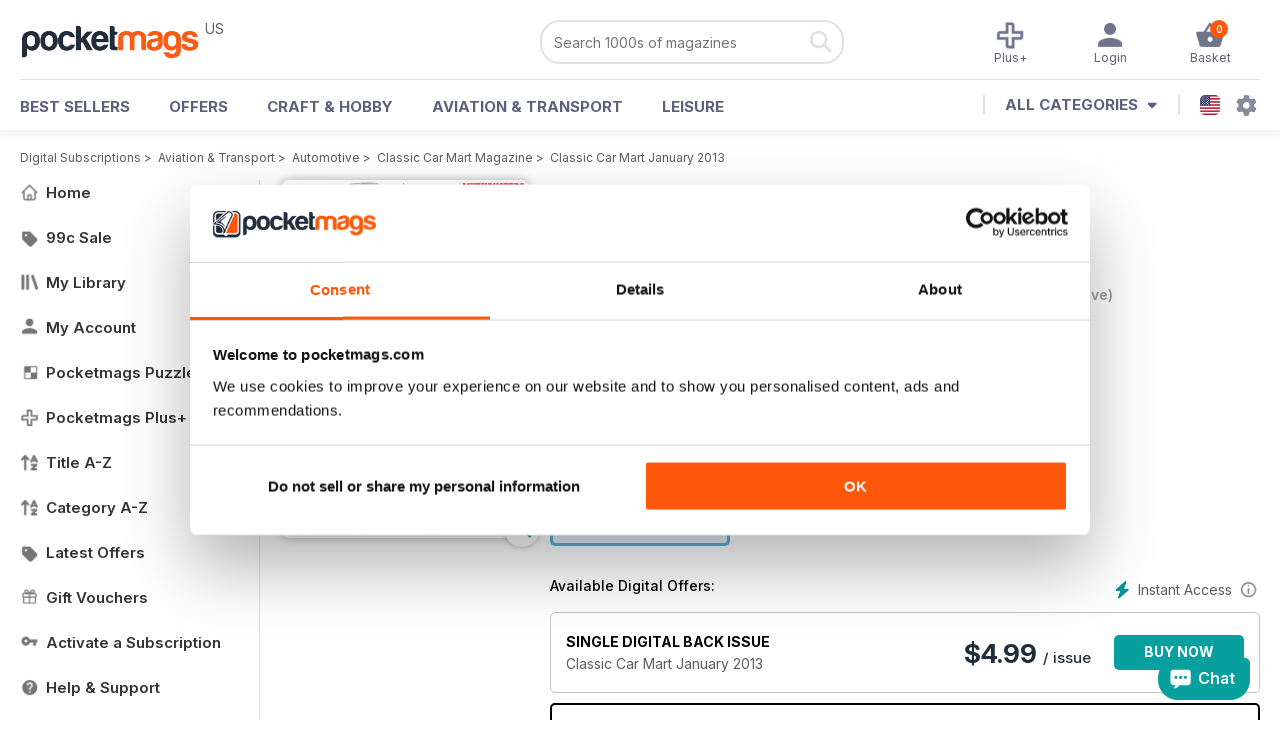

--- FILE ---
content_type: text/html; charset=utf-8
request_url: https://pocketmags.com/us/classic-car-mart-magazine/classic-car-mart-january-2013
body_size: 85913
content:


<!DOCTYPE html>

<html xmlns="http://www.w3.org/1999/xhtml">
<head><meta name="viewport" content="width=device-width, initial-scale=1.0, minimum-scale=1.0, maximum-scale=5.0" /><meta name="google-site-verification" content="swZHfJvf42deRlB18yklMttKb1FgquGE5nFzlCS-C5c" /><link rel="dns-prefetch" href="https://www.googletagmanager.com/" /><link rel="dns-prefetch" href="https://consent.cookiebot.com/" /><link href="/bundlecollection/allcss2?v=dR0B3jJZKNllJxnuJspBdf_7HnlfaD4HHaaPCUpyBhs1" rel="stylesheet"/>
<link rel="apple-touch-icon" sizes="180x180" href="https://pocketmags.imgix.net/apple-touch-icon.png" /><link rel="icon" type="image/png" sizes="32x32" href="https://pocketmags.imgix.net/favicon-32x32.png" /><link rel="icon" type="image/png" sizes="16x16" href="https://pocketmags.imgix.net/favicon-16x16.png" />

    
			<link rel="preload" fetchpriority="high" as="image" href="https://files.coverscdn.com/imgix-covers/classic-car-mart-magazine-classic-car-mart-january-2013-362-cover.webp" />
            

            <title id="head_SingleIssue_hideiflatestissue_0">Classic Car Mart Magazine  - Classic Car Mart January 2013 Back Issue</title>
            
            
            <meta name="description" content="Buy subscriptions and issues of Classic Car Mart  - Classic Car Mart January 2013. Available on Desktop PC or Mac and iOS or Android mobile devices." />
             
            <meta property="og:title" content="Classic Car Mart  - Classic Car Mart January 2013" /> 
            <meta property="og:type" content="product.group" /> 
            <meta property="og:description" content="Buy subscriptions and issues of Classic Car Mart  - Classic Car Mart January 2013. Available on Desktop PC or Mac and iOS or Android mobile devices." />  
	        <meta property="og:image" content="https://files.coverscdn.com/covers/social/square/58444.png" />
	        <meta property="og:url" content="https://pocketmags.com/us/classic-car-mart-magazine/classic-car-mart-january-2013" />
            <meta name="twitter:card" content="summary" />
            <meta name="twitter:site" content="@Pocketmags" />
            <meta name="twitter:title" content="Classic Car Mart  - Classic Car Mart January 2013" />
            <meta name="twitter:description" content="Buy subscriptions and issues of Classic Car Mart  - Classic Car Mart January 2013. Available on Desktop PC or Mac and iOS or Android mobile devices." />
            <meta name="twitter:creator" content="@Pocketmags" />
            <meta name="twitter:image" content="https://files.coverscdn.com/covers/social/landscape/58444.png" /> 
            <meta name="twitter:url" content="https://pocketmags.com/us/classic-car-mart-magazine/classic-car-mart-january-2013" /> 
            <meta itemprop="url" content="https://pocketmags.com/us/classic-car-mart-magazine/classic-car-mart-january-2013"/>
        
   
            <link rel="canonical" href='https://pocketmags.com/us/classic-car-mart-magazine/classic-car-mart-january-2013' />
        

<script>document.addEventListener('DOMContentLoaded', function () { window.dataLayer = window.dataLayer || [];
                            dataLayer.push({ ecommerce: null });
                            dataLayer.push({"event":"productView","ecommerce":{"detail":{"products":[{"name":"Classic Car Mart - Classic Car Mart January 2013","category":"Aviation & Transport","id":"i_1629","price":"4.99","brand":"Classic Car Mart","dimension3":"58444","dimension4":"SingleIssue","dimension5":"Kelsey Publishing","dimension6":"No"}]},"currencyCode":"USD"},"userID":"","userEmail":"","userEmailMD5":"","pageType":"product"});
                            dataLayer.push({'event': 'is_in_plus'});
                            
                            });</script>

    <!-- Google Tag Manager -->
    <script>(function (w, d, s, l, i) { w[l] = w[l] || []; w[l].push({ 'gtm.start': new Date().getTime(), event: 'gtm.js' }); var f = d.getElementsByTagName(s)[0], j = d.createElement(s), dl = l != 'dataLayer' ? '&l=' + l : ''; j.async = true; j.src = '//www.googletagmanager.com/gtm.js?id=' + i + dl; f.parentNode.insertBefore(j, f); })(window, document, 'script', 'dataLayer', 'GTM-ND849W');</script>
    <!-- End Google Tag Manager -->

    

    <link rel="alternate" href="https://pocketmags.com/classic-car-mart-magazine/classic-car-mart-january-2013" hreflang="en-GB" />
    <link rel="alternate" href="https://pocketmags.com/us/classic-car-mart-magazine/classic-car-mart-january-2013" hreflang="en-US" />
    <link rel="alternate" href="https://pocketmags.com/ca/classic-car-mart-magazine/classic-car-mart-january-2013" hreflang="en-CA" />
    <link rel="alternate" href="https://pocketmags.com/au/classic-car-mart-magazine/classic-car-mart-january-2013" hreflang="en-AU" />
    <link rel="alternate" href="https://pocketmags.com/it/classic-car-mart-magazine/classic-car-mart-january-2013" hreflang="it" />
    <link rel="alternate" href="https://pocketmags.com/us/classic-car-mart-magazine/classic-car-mart-january-2013" hreflang="en" />
    <link rel="alternate" href="https://pocketmags.com/de/classic-car-mart-magazine/classic-car-mart-january-2013" hreflang="de" />
    <link rel="alternate" href="https://pocketmags.com/es/classic-car-mart-magazine/classic-car-mart-january-2013" hreflang="es" />
    <link rel="alternate" href="https://pocketmags.com/fr/classic-car-mart-magazine/classic-car-mart-january-2013" hreflang="fr" />
    <link rel="alternate" href="https://pocketmags.com/nl/classic-car-mart-magazine/classic-car-mart-january-2013" hreflang="nl" />
    <link rel="alternate" href="https://pocketmags.com/pt/classic-car-mart-magazine/classic-car-mart-january-2013" hreflang="pt" />
    
    <link rel="alternate" href="https://pocketmags.com/eu/classic-car-mart-magazine/classic-car-mart-january-2013" hreflang="en-AT" />
    <link rel="alternate" href="https://pocketmags.com/eu/classic-car-mart-magazine/classic-car-mart-january-2013" hreflang="en-BE" />
    <link rel="alternate" href="https://pocketmags.com/eu/classic-car-mart-magazine/classic-car-mart-january-2013" hreflang="en-BG" />
    <link rel="alternate" href="https://pocketmags.com/eu/classic-car-mart-magazine/classic-car-mart-january-2013" hreflang="en-HR" />
    <link rel="alternate" href="https://pocketmags.com/eu/classic-car-mart-magazine/classic-car-mart-january-2013" hreflang="en-CZ" />
    <link rel="alternate" href="https://pocketmags.com/eu/classic-car-mart-magazine/classic-car-mart-january-2013" hreflang="en-DK" />
    <link rel="alternate" href="https://pocketmags.com/eu/classic-car-mart-magazine/classic-car-mart-january-2013" hreflang="en-FI" />
    <link rel="alternate" href="https://pocketmags.com/eu/classic-car-mart-magazine/classic-car-mart-january-2013" hreflang="en-GR" />
    <link rel="alternate" href="https://pocketmags.com/eu/classic-car-mart-magazine/classic-car-mart-january-2013" hreflang="en-HU" />
    <link rel="alternate" href="https://pocketmags.com/eu/classic-car-mart-magazine/classic-car-mart-january-2013" hreflang="en-IE" />
    <link rel="alternate" href="https://pocketmags.com/eu/classic-car-mart-magazine/classic-car-mart-january-2013" hreflang="en-MT" />
    <link rel="alternate" href="https://pocketmags.com/eu/classic-car-mart-magazine/classic-car-mart-january-2013" hreflang="en-NO" />
    <link rel="alternate" href="https://pocketmags.com/eu/classic-car-mart-magazine/classic-car-mart-january-2013" hreflang="en-PL" />
    <link rel="alternate" href="https://pocketmags.com/eu/classic-car-mart-magazine/classic-car-mart-january-2013" hreflang="en-RO" />
    <link rel="alternate" href="https://pocketmags.com/eu/classic-car-mart-magazine/classic-car-mart-january-2013" hreflang="en-RU" />
    <link rel="alternate" href="https://pocketmags.com/eu/classic-car-mart-magazine/classic-car-mart-january-2013" hreflang="en-RS" />
    <link rel="alternate" href="https://pocketmags.com/eu/classic-car-mart-magazine/classic-car-mart-january-2013" hreflang="en-SK" />
    <link rel="alternate" href="https://pocketmags.com/eu/classic-car-mart-magazine/classic-car-mart-january-2013" hreflang="en-SI" />
    <link rel="alternate" href="https://pocketmags.com/eu/classic-car-mart-magazine/classic-car-mart-january-2013" hreflang="en-SE" />
    <link rel="alternate" href="https://pocketmags.com/eu/classic-car-mart-magazine/classic-car-mart-january-2013" hreflang="en-CH" />
    <link rel="alternate" href="https://pocketmags.com/eu/classic-car-mart-magazine/classic-car-mart-january-2013" hreflang="en-UA" />

    <title>

</title></head>
<body >
    <!-- Google Tag Manager -->
    <noscript><iframe src="//www.googletagmanager.com/ns.html?id=GTM-ND849W" height="0" width="0" style="display:none;visibility:hidden"></iframe></noscript>
    <!-- End Google Tag Manager -->


    <form method="post" action="/us/classic-car-mart-magazine/classic-car-mart-january-2013" id="form1">
<div class="aspNetHidden">
<input type="hidden" name="__EVENTTARGET" id="__EVENTTARGET" value="" />
<input type="hidden" name="__EVENTARGUMENT" id="__EVENTARGUMENT" value="" />
<input type="hidden" name="__VIEWSTATE" id="__VIEWSTATE" value="uFxebaMe8J5tEDvRQ1yr+WLMJjdzHnVphsG/4rE7+J5NjU3RNg4yLHewI4ZXZkwf/APRGVhAmew9PtSnTcu95CFUD3hEwdRDVYcv7MhIe4pL4tmtyAPcTX9StvLwr+IpDijtAB0DBHd+pHizNQXx2apYOXGcLC+Jo2o3+zszewbFEWD+WFPaQ1iYcUPA9MeI8Hya7RaCZj/U9Tk2ndRYvmt/OMTit1Ur4jS6bIoo1fPvwQk7mW/DEvSnXPtVU5maGLwjC2YO0+BepQ49PX6IMgJCUw3WANJdBljoOMFkgwCu2KTNpCbf351GRXfU42o+ItQw99Jg2vzzAGYL+W70MQd+QerhiRBCIrptZjMAtWtZ/lQprBnVKFFn0bNJ/txfjqjOSb6JkPaghA2bJcZeAHTTV7AF7PFWHY6Y4Dok0Hxh3wKnKxaapqMBtuRCgYhmziV+2c3eIKa6fxZBU3DAWgO0L04L96H4MaXVmSDYQjvJDQ0xbOKILZr1EpGrkIN5dlmCheq4ssXpAYq1SdzVtGZh7yaGNoc7CfH2/P0fcS4R6aD1UEocigyBINevok/[base64]/5B1sI5mE7dXlCA3bLAIsXdIZXNHLbCjCMjn5Jrdd7uTok8fDd1W+jVBKInKIrSolKUr3+siw5m+1ShHcvsh403SIoqRpowJMg3eiG/sispphA/UHdRbDFzMIaw+XfnHjYbkWxAvpq/p0IfdFoLxTyHGIxWWm7DcxW10Qk8SIy2XPrMjozhaOrx1hMNShrxcVFfh/7deeKQ/oVQpszME1Pp9UZVzAG2Q0QwMb3atdNG0TK2R5GOze7enyUwyyg1RNMyBdtH32SPTm3i+YxY7+EjpNajjj0BLXTM5JQr2Y61qBhcreMRzpSZuHztduPGfvdNZzSrZUKgX9zkbUxvEMFhN+xT9lHCB/RaRT8HDck9eZh4R01C3LzFwhCfr0f88Oh/M9yRgYuX2UkvNrvwmho2C84SZ/7gl00VD25Vuio0onVqKLQSQQAPflQpU3dstKjy05cVED+1ZxQwRIt3Tn9aoFFE+akXlx3Ac5enR+hnZ9a5DNMt+b5XBCUb13sQAADMq85Na0jYc8slkuP3CYuX9VWKZK4R6sVNT4bPGm5d1f2rzhxLKTTGdfCr6x/qe69Fw9za9IzPbsuFsm80R0f3O39PpeUqoxc6BbGFA1O3Spx731GZ7z6j61ckTQEdkn9IlrRXC/ZXFMcgj93yw/1Lyaw1vMYH2RKIV0ZDgvNvqDgufCKVST5ti51uBNdBTHOy3Zpmy4AXA9LM0gj2L6PZs7cx2VUcz4PYcqrCElzY6OnucwiDyn9LMF2dZeyJO41j+2deww8sgu9/kIX54gwKVRg26173lbQY2noXfwyWQ0rEsQQx1Lqld2UIpFUHyijIRyT2QHhAYo1xblzpucy8in3ckCNqldCzzGIi3+H15Ogu65eKjUjFZLlW4IZCu55BBuU+Q5kSB1xErMLE9+NRJC/7nmXmSHECQJCWL6sbB1J1liH0dT5ZsK9R8eSHZfvFYy41VUlWBwflWP4SGQXCyZOY0td6nmiKQsACyRj5Cg/3n6l6XaaNJB+o5g9CtZasXE69n8Z5zJXEyTrWQtW3GJq1F9sUJ9Z25ue2CHS3W2yaSNXZ9TzBa7wYHicWY6Fb+9Hp2vairH+Baz8DP727ZTJu6e8UudcYcIDYzasyO8dy2wzbUvgiz8SyzVjJTnoLmMe43eEz7fA3XPzq6yDZSiixlk8EUR1/YNJ9tJqPb7TuZZkc4UvX5F4Vpsuz5koQcwaxGl9hoK9L9sQrWaZbIOVWGANtXIN8dZMfPTRLggP1iLuB4bjmgTdn5W0AlHXHm0TLtjRg+5t39IFP/19rNwdQRUfvNliu5lbM6E+I0P7vqN8G0xjN4kYPR+v/ohot8NFwD+WuQb7dS6XGo6zxQcLe4jnBVnrxKw3ak8wyu0hA+c6JD4T9Lrs5tTQPQjGXlzxD42VHW5tHRtYx5YZFP/gTlxWbD/JrTKcf2ihG1TKM08B/[base64]/P6kcsjv/IzvKo2/znbzKevhBSzi1lPqWAxvazn4MuR+zooTwppiE3kKzafwooaAm7qHlIB4JjnTwjyTwo/jwcV1Dpyw2nEDjWengBrFNLArjX9iQN82DlrTH89c7PTH+gojWtTFozKLjpmMY15ndBbGqFiRXclYfM1wc0F8iwugRikwaxfwCyZef7/VaRx2jO0h/77My+rxf+2+fUdYJbQNy4kBcQhTXP187w9xTTP7sdshOuy9aXWO9730QWBJu/[base64]/6m5CsZ6pGL+Jw2clcZwqNKe0eiuzRgk3K4XWXwdsl9fRnIV69pejCZ3Msu2gnyycS/B2a6Q/ArH8O+u10+owSL1eG2iVXYe42ml1QHCw3Kl3iMPGXc1fMaSJ1nmmu4KKUhj2jPFUQjcmi8elzDsxGhIQ4owWgEZwFCXtsCG6y4b7yyb0iDhmP+Vc2qGHRGqMxcajHWKVjJ6r0ogodoAZN39HxjAYPmMqXGWiWkJJuGzpw/7yntdZfFQORC7esaQzSf5OJN6JY16snG3ec8PjWItuKYSEkewMIkR4LHaDHaNOxhY2XLY5ESjcxgThhACMbg7SS9A/s3KLtvchkHS5aeC045ohAV2D7c8CRt/JWjwvrZD9VjJ/aBgFI6/5/yFdYQFMBkIlWEYwOdeoH59oQht8+u4iCKxMYcRPX2vOU09Igy/JcZ1dmgWx1X6QELE4iu9fqNAHCIM+jRRxCEVqDYNlAvttVy5LdgrCbybxJG2CMiX151UVNSELkQfYXq8kxolzCR6CY1hMBSg21YyHsEnBVqfC86GHZMheTwrifBkp6UE2v2OiG5yfcPQY/X4M3bQyjFKLIM75GEaLVc2WR/RTpcjB2gMidAYaROlUVNKAfbDhKhu1/d3SlKQC1JyWDAp42D+z/5dUN8icCEIkv+JNSz++IkJXyc3mXkEAwZ9bNIYYBrIILtPhzxBkVUB3qYRo6UE3reOvbX4+9yuzb9cccocdHRQQGBoR2EugRwmWMpG47MD6ZgNIeqaxdXuNFZzz9P50UqpYVjZ2Rx8FO+dPdZQRyuYxmMc1Cd/zW7qcBMHHMPeejtFD+QLRfEbJv5gSMtw2wN33TlmHZ9zkvI75GfeQJJe1fnJ9O92Bvr2XnKfDPqH/QEB/zTzU/lYE5lyMFU/fODt0PGftr40XqePj3x9V5wzhZcBxP9DoR4JzkvCugvAMgtj1ZLnW4S7n/707HbdejMI3SxEtl7RxPgX6pUAZFGe5rG4/Om3L0Y/6wnX0+q8zd9Qi4ucjBEKMZQB5NahX6HFb3nWG2cdyRGnDHD1BrhrHRSs8l3Yh9M1Q3euk8IeaHVef1EXb/Xjmpavf72op66+B7NWmGsyaJeJUEO2tbvFXZ4THw/GM1S+vTyKJd2JJ6OfoYhzrAZ6Lvy+amTRaXzjgw1PjbxStvPWMe0fJK9T2QrZ1Z2HC/PiNFeZuBAQH2SpBVQ4S0Z1zvNF6I4LI4XRf/[base64]/Ryy22P6byo8pZlGhpIN+14/X0KBLMEZ1WHwXRBePNaFhyHT1nbUOeCHOQ4RJIRdSgwPVwhfjjCO5tGJujnC1wQmD2QJQqXFhpSpSMi32Llod+wWEcAfpN5ELKGrfmAa/GtH7JlAUUvsIDJzbob8GBBCIsITpWOFkVMtajrE3k1yC9qW4ZI1d73Se22/kdx6cSso8pVkOJFIlkbe8sUNh63wCiGTA1IjNFl/BTG8HLT8v3ht26on0neHjrBaL0xXGmHwQguXYiQmLXzV4UIyIRrvCFtaAr+svfWTQfGtFh4MILI0xU+ani5utdlmwL9tc5/soXqVWnVP5q9gv7vKkkwKPkerLB3jdQUNNQz3CicLeiU7vPV+P3qPG9hzw0iWSu5SuRFo20G2THP/5bsgUjl6R4eccHuHJ4/VTfgj1BoBoAu7jHXbFpGnfA5LQZpphxx2j1cKyPSOI5nVCcow/5j0Qtqd1CuUpicYHRnVeHPv3aB5fYJGtkQqcxqurfl7i+Rlzncej3sSdVc3gR/K0rMGq81YT0o/U9R6QUb51iVShTte2nXJQ3XMrBGaqcX1VmwrMtBvyridLkeOSishA4CeOHKp/TF9jSR2oB1eDTUGkGsUb14WcE63JFJ23J1LdbDsy+loMK/N3nR+er2x83nP9IlYJO7Ndbj8bP4OBLLd82Z2fbiel8H4bqxITcMglPM+RsKJdKnTv0WKPh6kbHEp3DfkQS8ZqcknYavGRw6RZwMMN4XNWxQKMzWuba2W4Srk/dVU1sjhk3ijvWsNIOvMbErEX6+eHX9zXe+SNXY7DxJSkW5MAFEv8LGJGHaKVOZpaOv0UCz5yHhwIoMXqCMjer0kLXzTNbkCcfrI5SD9X+lVt/0sjjSBuE8NDqO7YsI4V/x1N9ADEhYdWQXZDmT/HyBX5qls+XN7SfETYqb8k5I1jl9nNC3jhpPHWun+VmJoTA40Nkbiyvjy2z6ycF43pUY8DHnxdmYwDnGCze195bY92fJm7/FOxTevaVXSN4wCvRjRdgVtGa97VDjxmIDARevu3pPwZNinLponrZWaICCFO2V14DwYlhHLjJEuCgxKL3KN3jQoZVlwKQyrA5a/+jb2oNkDG1HOyBUzVvZkArWLszG/JOWIa+iyl6T8fvaYYEMx42Pl8D3rG/l7zBXx6F79f7RzZxOj/0GVJuLoO9cUhC/tLBf8NHqHXcldZ8vQAImw3v0ddTARpLtdHEw5f+I2eR1TsNNM+QCiN7OdyOXHjhdBjPEE1HohK6PC0ISA9bDYhKYv+c/xAKV9MEHaV7lz26Bw6M4o2CaWuP/Mf05O0hr0D3cBhPyZAB3gycTQGxxzkHC9QWr/kydgQfhENWZtymO/S1xN3OX4GzkZNYEwDt1FXXgfUTZugXI9WX5Xb80meA1ICKzGFMHbCdBYUqEsJLHMc+mohYYHMR41ZSStGlZ5uP+YgnxZD/39zV0M557BkQ+bJ8F59430A0Xn0qZUHH634q8lSvbtcMD5BYnxVVCsQpqBRyOVDvEB4TWpKGU4Tu0z5M9TuCrdsYETfeNATElUjj60pCFJU7Lm0PV7Y8yZQ59YTi3DEaqV63/TwHxu/JpYJpK4IC72n6tyJgiWIalP74zIHlQSRL1wu0ev67faekpNBdfA/zbQY02V2DM1IjhsXbEIw7o9m2pyz3mBID+IhKkCB+GCcDdJPsrj8fQLR59C+xuO6lbtU20qw4uIqwhb5aOsSZ95onH8po77Z3c8OETomkaCnHQzBEYy90XyvX/u9e8OuNrat5w03bvhlSaqDAhX5EkP+BysMvi8yzTm2bmaX481MZWs0owQvs9FmEHRYx9X0gFfX1lMTuRX/XCESEWRprfA2mgEHzLBM8d4c7h3RsiSoTtkPJsywvnAht0iNQyMPLg6EUp9iUr09HHbzLH62SkojCHcLKxinmEwZB8DhAxBpf15Zb3YAVfiPNrMkfZiREMZ6KVzzj6mzHR9Px39Vm5upe5J/sYxSmVFlhVYn0BkbUl+cUCpN8tMDQ5/bbmLoXkQC3o8g9gv+/swIAWamYD66wytUaQRAiZsg/pO2lgUP4f9ySidjv1ma678IQcfiQAwa97VGb5DicJcpCIIkj0IJ4jtn+xmZr0PVQftu6w4rpycBvsGvMRu7dR+g+u3Jri4de5CYpVlTZwnt+7KgPAVYZEMJO7HtWQcmICfybehvNUQqY6Cm5fkB8QR2sr3UU+oamLBNhBvNDT53Yio67QVkKy6bOawOTOWVEDVt/xH0mlCvWe+TIWAHxMTELuVWrTYqOenTLBaFF1qhwKQAofQWLtsaHLetTYAE/vaD0+/FJDX4vOEY995R9HW04t6MhdgT08SqOS/2yUDd1vphpgYB4xpnmkRPksYblCjm0tDS/htSM2BnmtVr1atS6P5dnDJwRoeLfN4/K+opKlhAjNxmYwTnK91JBP1HTvErYpIWWBOyqbe1Bm1lSYLNC7QZ/4dFJoG8r040whibtmasGQVaEpM6Zv4AGet/y3aS8Nd6txSkCGoN3juDgkHy9/uCsJ6NT7srvU6XXIY6+vyuvW/CZQbu258sjAWPpx+PgCGLLenw7Tj4thNjQ+7yPB0hxGLiM+iGdzfNYHHOm+0qiuSX0VNYWv1SfPzlX4yaw4dNx3B0dFA5iHuu1+81qyZ6aDFGrqDUWvNUn7KzvENzq8hrWgfYIV6nzPXvjehRo/1BHtPwJkTcREDZOf04E7MHzG77Zf5bTe3gwrRlQmCV6/rGaS2jbcmNcIj69+35VGCADIKGSA/R1D3bAU6PKWy2VPur3c45VdVI0OeGL1x8EXlXW2aNPrR9FRznQipk030FOAMMgwUaQ0QjOqHJfmIIaLcbET6SS149TcsDsSM7Bz/kOEd6Z62WnbSrUu5FRjw4Nw0nXjAlQh6cahN8Jw0RoqL4D5RZ2zgqRieUT1Adga4PRjNhfc14/Unu/fQZBJErRA1EVv8zFO3F7NAHOwxeje6GNeLd9TK8MLmYZfBqgv5SfquFQGtKe+i1S377KWktHjo3Er9bIH540z2vJ/ElelINCOyTTq+9FiYp1As6Z9PGWNVlBMeDnlEJ7/fGATeiVVSwCb4rye3Cmtsp+jcaK50YHGVfNZUCRcEPVnk9+mhiZQ7A5tYjGCL+zy0lLOkpdik0Lrk7PaDK3vQI1GFfP19+DdnnEat7STDfq1NaBpcyCRrYCpYtVKrfF4EoIyyPunmgOI04Pwq7kUUgO/ufETjRlVCh3ugCWriv91cEg0brZpZTUfQkB5jSFAKbQS6SQQEtLVZH/uK1FkPVRO5E18qR5GrmSSjOPdJ6f6gbxcTziDEbljvTfhK6pF8MVogs0vzGHg5Xc+6S6rGAwjV1PBJDUYtTghy9XSKV2Y+LDzXHVqhAUNGChCpiqwnt7bsB/DeAA1FxUHNzE5npDWiae7WXlhS6z7f9BVW0X+hx54muvaAgkmTA5IRS12GqkEnq0IKD1gGTFlkf5YGv7ON0+z4Ft63Vh1xeWmU8VdARllXpZwDnP2RL/bF1YyDabJeOwMXQnoFDjDEvxid6cGzS3M0OuZA4c55uMcehuD1QxcujhiZaMmz4gUz0UiXa/jyDnuWXLhurucCr31NkcmwsAFMuKjsiGqBkSti1EY4OB+9tObo5eH3gXiIgaykYEiadgEmLP9r5y77/RMt18G99a/i1L4GtI+dvyV1dw3H1ygSOMTYwvr6KC39Ir38qEh/EGsRl6ufjLLNk6QbQ2BA4kZaBddADRGWC4wUVCnlyr+ilUjirjM8sB294In/KQzUdnfUWJ74dto86KPLonyzE/q60z4b5yY3dVPeeKBdy1Qe4h6Nd878bDykZD6cU6Bg8/oGTt7OCXsC3V9uNV0Mg7EMkSwSCsWfYY7XzsGIBuU0yT+kq90EtRyfqW7dt4RxTq9CA8ZrrcLhTNB5zgXVYUgqM/v4jVq3jsglZjqSzalGJhq8/[base64]/E+FdMUWzhcNVeMwJ/uOrKhYcY1d6sjZO3urnaDMLJ5mm6xyxbGzdtw4o2OkV4nZyDfecpFmMr5RwU3f3djf/3+/wdgJ6MrPiNPCkgdfcMio6003OzIzDe2qTCExp/nOz2C4LE8EakavgmIOeW5/zV0bUS2JYYx3Be8wGhp/pvrJeSCzoDA7xabd2+JeOyRHx9R5uzh6A1ce94055yGCMw4sH5zepVXfUdLWFiXtpICx0g2Gufck0zZxGDE72Z3ZdtpNJ5lamZt61dx3r5UYVZSm219vt1wIIVIV32HVys/2rUKcPshGkkvI+KXwYT3uZK6GcTUN/1wcfqQFTI6d5NP0+3Y7VHD72HM0W9vIbeKV6U7LfZLvC2PtF5DzNDWnlcn4HbBGyC2w1ZPZYpFikEr6mkEc/r6KljwrgTrAHZ8DGmW1cahaqO68dMt8hgG4THulYTYhrVjAapP45jfjvhWZTvPEgEK6msrzImZHZQg7OpTXfsAf0UcuSAil/7qwe+wFY4Dn6FYOmAS8wG/azA13mvTxqn15lCAqtIIO1w5VewT9q7Ue3OUKB8vB6bvTMZf3Lk/ty8/pRjph+XkyldbVCAuMZR4QuMmGXvcoMPdsMXdRRX8QUt9ieFB1yaeyKMn+n+s7o1BTESNNkzpGvSiAL0CHS0ykgdRu6sWBF+dHQpWa/oGFBgaprlIxoA1W+V9vo1lWtSQdWc0vO7LqDjSNnPNTDIgo8Zqiy5UeyUDX4QDOb/pnrMvMHb21MCn78vU9wJVlQQu2WIq7JyU9nEznX9IMwx21nC5w+4zrq+QAzBnReZmwVflBuHz201f1i3BKqXMNP9+zmq5wLkVKdXOzRd+hARtMCE8TafvdE+Njitug8htGCtuNO/Wk36iLsLlykhGw4h+pH5lPs0h8MnYMcpOp1/4xcCUVfpLRSDQJR6KQeSfX28zg4jPwFMnS0MbRHDeljqrCXBQl8kIQOeUpzf+4S6mu0Aq1wZeI/uAsN/kzAAQYjOs3rmYoO4/0HUSjbsHe4ic6yJuBxWtWlMwcVFsrFGX8T8ZL0I9rE4Tp4Io5Ghb1XI1bDHo5ICg9JM8cu4jgb8RwTA9J1skLSGruNPMsrSscXMC7U59yyL5fe/17ohTMElquEn/BAV45p6sJHV1WQfbmYPmw7Hx522dfZcSz/hJJfvFfO71I8fYTrUns1sWSltPUxe5YpaDv/1RF+Fa6h3Qz+L0oY+OTAKvMY5wNI6X/[base64]/2iX2OuiFN4ErZLo/zHeH0LGM5btdUKTlZIX6oEe9GRGGzaMTgfsGMEOaI4q5qZFa9aheAsAG5QJWoHLRTxllqsvLEqqBIRwNjd/e+PuAS+TBQ1xQJNzVvRfttXx/YRcFXy8/FsPR855lC3ka56TibnxrooO2AowGBGHhD18fse/sOpiY+/sUp1LPNOvA0VXT7vjDjf1khl6AK+uq1Y2XO9dZXVu6/v68xbDv5yRL+47xk44DNcNADAjihVoLiA2oFOVaPLaie7yk9eBoAx/DXPT2rAwdD2RomA7u4KocYI471NnYmgLLfbyx/1EM6ciX13Qwkdx1CP64chYl8AarYOkpJt8piliLEZnBF2z7hAozLHuO+rJxPZqV262/jvSFysbUoVcV9/1wnjMxk2NegyyjqEM0njRGPEI0IybMvct/FsPl2Nn6trVB7adLv9fGiJyRZsujuZTt+28nrQrRcX0jq9zIlJV9OBtYPVqk7ghhKyqFOUduSJbhr3eDkF4IbvmvmomuzvXNuprrlVB5T8mhYy7/ML0BpvD8nB1frJpzzMffUAwmq8jEcQAMEFy3jRwyjfbzytxY3e3yebUOxpL3EzGvIEd2Z6zU6OPAN/5/0pLXLMxxosl5rOCcE7dg0P3dtaNiHLo3XkiAhmtccIcjd03Olwbmiw2WONva9Dk+km2O7Pg5sMCBjo9/Vm3nB3VdUvmbZeOGiAK3xNp3A4RCc6YPPD5oc2WmDDxGDcyvRKlNS6AY2bsDxomNMruXNP0ACGzHow6IyLVLjSKmYarTMTvR4jsCih0N5a7aKJg/14FBgA4re9kjUasowJSueveO6AiK7X43iS2pBX5xoCcuBZI2wD/2d+npSwvowWGGrvp+gL7GdYEPMkxw5X8CZJIAtmmo1uuhOkieG2MpupUGiUGeeG4ulayXLhoTvvS5IpRhMOjyhCuTM/uwBYVYRYotB4YtK4Bh6cWDHsAypRg2ac2WaaeqwCukEhuM26WLsSzmOh8XQev5aqIAoEtytUr4jeYUTJxGHMNxcEY9KyEU745U7QyRveeEfnGL0L4hGbt98ZX3n5/06D5FSC8vRMBdaCAJQKA8HQUtXJhdq+s6/TZyrE753l6T40+d5kZMgnINf/Rm+XUZKYm53CEysYvQe8Ey8RFN2YvQEjomIJo7m2bsZsTeW8OubX5sOY6hBRuml5g7KilEdfSgvwUgWNohWvu9t/fPbTuPsDMxpNIausy7vKQYQ7MN9Yx4p79dxbjkhycXvmoq2aPgDmr0v4mOnqPKL+45qCP9o0hGKj1AGLKz3Uocm40aNgZozKLzqE+AWEG+/uXTC3ReYXL1IWDIwky+hg7JKPqw2BRGPGA98WnQbNHOFAV2+XtRn9EALgUwofPaM4rIsGlocJKn3J0d4wDWbd8eb8c+NX7YW7BGGGrOI5S4ByiP+2wumdVAYtcGHs4/[base64]/jllG/Iw7cnLzi1Kcez5qHVM3dVnO2tE61yqusz67mQSnxRrBEwPresyrP/uGNmCcU4B39ETBjM9qxcHYo9Tfmu+jpy+3l/DKhcX+9rjqZI+Iv6vABhHVy6Y20gka2bYu2bO91W6RP3ys8IDAGNb3sCqvBTrAMY6glZQPPiSAzP0YsA8Z9Lxdn0bNBwRqFa1MI5AQe8cYwBlVLjZqZEMF9LhRfK2bbwEovOTobKOS295/T1RBDgw+PHCP6zE7DYqhfRi19cJDuo6AqbTfVoQGeHWJU0+5RGNG5x9qVAo1vwXrq/KL+10nRE9duZHMP33z9/YK7psAgmROGgFROK7awhtFNhSCYezppLow0fi3QfLxnxT2OW8Ll4NzZB2SgNjHLahRL2OZj7gDacVKPQBbrmo4b1JDxG+0pSL/6+zOqIL5h0ro8VF9Easm8bcr7N9+15EVpd5JfiEhI1vNfAKs8sVR+mujnBPng8ITREGFzN5qpjNXviaTlBP1H/LOwCr8fHrhZ+5D6CwE3nzlKU1azQHoQyaFpDij2kJb5+qRIo4cgsC1Ffw8qiK5rKtnTKfncEILgMkq3mvAB3H4dPBTatsO9vQ4GoGXp5PxZ4EyMs2xA0loVklVzJe6i4VWxAiJAaoE8DAC/GFa2cAh7L0E1uY9bjNToEoViZ0j1BI8Au3h+ZAngzNSjswd9ws3SPjbEYpU9FWC3eTTSwKY6OLwzFRoNE6aQQxi9jwzlKgmL0/fuuLiJC5QgPaGX+72H6T/OLlTvDCbFDDqf5i0yflMoQG5yScA7rtFJdVfbRfImFUCcPYIp2b3MVnPu1qur0wab10ukwNwhB0HQylmibAdZ96UpTjA/+UAmke9RBEcmYtqLOzw0r3C955DNscVT/[base64]/AmLqor2UBAICTFyGffwNWotVOMsofeA0EXtt6fUgc9nI9A530R2FpdREyqQyGIF8KRsyw6N5SEK1xanDWkdK0qAQfEcDZWQsg+ZgCO17cGN3Ctr2o2gk/xinT77ZzmVDGRCGYWY9A01esTvnSdpzBbbQfM1ZOvTje9/87ZiFLzLNpVlZh+JKjAIrxEYhK+/fSwU8mJfR/xQUSkJpKtRHPPzbQgKz51owIMV/gibdIpwMzzHUQJYQhhTow/[base64]/TRN6V351GTEKySwAY37M1gdtQNEiGGzHF9zt4AN5Bi0/VrH7OmK84HRTm2qiudcLplptK4FF3d6f9b86kGHYwXhuQcvRcVpoqvaL6moxsDY518hRgiZd1ArB8zfrjlDrj4icwal14Ihi+4iWEOM3J0+8WQblgS+M2u1YM0bu2FTBbDQVIavOvaTl0AiIao7zuNccc/tIKMbiI+iKdMKKPzO+81/XQQrivRlhNm6kI2IzYLrmd2UDhLRLONY7TzSN8yaecWhNhpvfAxn+4k0jfpgIJN5Hm+fiI5/2e+pi5m1hlZl8aPJwj43ZZuim9tfuJXTGbCMNwY2pO+DtNeGT6irnKBkg0SXi7/63n4Qx0sKzAAPmOAn4PDrUUIgGkwwvDJwFd4ovh4v+AhVEG8H+1iMBRleY6UHLM2vxmAfk77sLtBI4CnIjJcxlRwp/VsGJiYP12kQd2PudUKN9XV+QkCkS+xGzFmhoIl5xJ64malkduVz9XUcpovstvKRmLyiM4wMtnjzV6hTWY6y2E8pwCaGtvPnSJ+kns+BUCkCu8L4OLO+brgdyvs5ArJS0DIq02TUixIcSa4uuDfvEfwkwP2m/5nxlKGDmHsdfUn42jSDsLmQ2/KWuGgymyBlZkSQn3K4bJarpmk6q7kL/8Nb4Y5YsV6OfDVwDqL++luPNGPqQWa/csWBAsPSl4UxnDInRWTXRYUkdi0X5H1hZz2KzyY6T8RnmeVWY67F3UnLPvjlOtL9wWIFoZql3so0G+MQ+baeop9a38aN5Av1RdZidh/PxVDUsMqV+oxzDpas1vG4pC0JJ1Zp9CeYklV1nQt5Z8PppzMWq5mKF/8+Kg73/TYUxOOqzys0ap4t/J8NvPvC0AViUK8q26wPCZ6plEw4iOwaxCEU8uGxbPW66jUL5+7wa0Abd+Opdb4JlvjHWr5rV1BPYuzYCCStwY3V7+gzQeHUKBgTx+1DCu5LOmQx7m13gFWtvRgPUhx2q1NQLq7lqRbHny7biNv33dBv/xQly6geP3etMSGwWXSPBFQ0yqULixHYxG43N59+hvAZumCIgDKAr/LsMLF3Ynt6HHnPjauhqEFxsaHdGmuOx4RRYn7iNlCsHy/RFp/KH49sACY59JUoeBLEWVFCaxe8pQPR5OPu7/4HTk5/PPteiaFmVaOOVBNcylL1JD68Q5ChAphCSr6AUEHm3MBSpNSBL4JH29Ik7H7wJ5ZQC0EsqXthGewVmpdTumDJBlz+zGmSSW991ei63WDoPNtSCcx3Z1cVXavdU3S/LG7ksBsP7GxOsDtKnTwdfJ0X3uL1HL74xlhfi/OUeJJGb0kxTo6h2mksKlGVGz1l+1lafRpim3lF/L/+QnUCBq02Odp5dPJxfzfROi+MQz4rNm0Va/t9B99rpd+ODZqgn4uVyTM/vi6YJmNWaMojBJYhCv5mlbvgu2sFrsV2/HdjouYcQnFx+CfqGPWMzpNMgRUmCWZosZv7UM7O+hdBzJmDZlGvkuqjJmYZF1jE03lsqf9R6nM8RFLG+VQR9F6DQhlR/utSqHkfX+B6NinyzUjZQPD9oNuK4gq7Ixfn8os2EtAdgn3i0QOIoFD96XCNuASUWtd8kfmlZbtmmHfLgHwgis0e9BP9g6NMFkOlP1irNv3SwFM9sLDRMQMNQBwE7U3MdjZSHCzFQhZfEOx2N62KvSy95hv6yFxx6QiW9T2sAOHBi9m7P1ezG/vLtX8AgU7cZQ4lprxm0299byrBSWR+wC0T/TvDhZwiZ5FnyZnQbjdhIG4+lSkJuHx0st2ZMlcumA5ZDK3W548hHxMht1nyyR0K8CcvdPAt9MUe0BmAnnjCWYBDz6p3n8219afQxmBhn1sYPyCXwR7eVyTxugt8/Lz5tF0xKSaysD/99H5qpFYWUn9qmLwX51YkdKBRkIh8TmJfFiMDw5jCLs7+PIvKoMiibOB1rlqqy1/47yWJfVEyEbSioUltMcVdz8F0hlw1Llr0hqRnfDDUGzDttP7oo2UpcOhwTdm0GZJmZ8osMzZ8UHYdtpoyuvYjnwUhABDj/ZBYMclMu1eTRAkJ3KnC+wAhY1PBwBpFYnhDpzHo/t4/JoN8EkRKQOlp22L/CPRUNAt6LH2welswwXNmnPFH8L7Z0tA2QnIRMWY67oEC63jlm5Ovwl/JM2u0HFxY8buWxmIACX/CXS/7jdCFyXBkxj465Oua2xRyg77E1GK4PcPfR58IJaySYodZ65Huk2A3Wh0p2o5O7afGJafiaCtPfbIOxvU7502FfRJXbqdh/bLYDmBkALY068M3fl3zYCfWx60GChpYM2Wy0mPJtqFDuyrQ7EitoGUVhG5efSXvWqtMw78zq1sBYb61oaw7Zc77yukRRQnWWGwoplIrQaI5B/SZEOUQLde6jpcQjiBYfL6eIaGb/C6UqqZUM68tjQRCYfOe+OuTohu1yj0gYiwe8JAYHq4EIRMH29jkTzbRKzj3l3YluQ5Qq4xcWa3fW7gsdVD/Kdu/7w7c7hRPj88AwHJpYCj5vwgckPwOyl8kTKGI5anZfqs6D+rTPXrPrXVoEtFKMR3IOJCGo2fEWYeRZsvC0mzUWoBaHu7YA9w7TiCxqujFL/hpI1CunG67DAbPRo3tf3nu8JvAm8iv/jm/tTjKJRXqaFoCjyoK9DzK9E6CtfSoeYO0efDYjXIvTCl01Uuvp/QsD2vYy8A+PuIjG6+9WQAfF6gsbtuegRgzfmyAgY5QJv3O/ybdju7byYudZwi9CcG6SeqoB8otxKG5QW6Isi/8e45mA4eUxzpw8lhDd8x1PA1+2yRKzHN2WcUYTJTnnjPUfOatLu52h8vZexMrSG+N1Xtr/j+UoN/UMA/sJoG0Zj/9Kpobe6gxEsZouGw8y0YyiJfE8ruKTaMy3a5cK8S0Sor79dldptx265hVFeagN21RGheSjHUiz90xTPORoUbnZaVxVb5uFCDt9t+Ts5xSFG78mRG2zaJf5zZX3YatEgfGpfqWqb6Y9gCi4/ntcQrLTEmeXATrrBeD86jT0ZEuYq+HyOjhNMzTcEanr4MXQsGfu+57oxA0B2lT8aahWZvubCrRLLpXcDxOve8G1f8zS7PPFaYepsiN9oIpIORpyrcIdQgqi1codRiBAqp26O42A2u/V9htb75u9yv0BrEBaGW9Ebqmi93E98zKtP6qfF7ixFztK9NSASZ2CPcMVhsGMZAOX0b/s2w7TMAZDmLtsjiv3MOe9dkrTdgjJYV9VU40XNzD9+mRF/FCR0aoqdkR/r5K8QFdVb+IjYkB5GnhLOkHq8bS0XELQR1Zi1MlemIyqNxItd5DUwGA0eXpQvoGGpV1uGigbBe1Utf+FK4ica14xw+N6QQ1LVeRX5iHEfZnngXVSMRGp5M7Rl3oHBI7+aQ4K+zfz2lsX71xlF1MxxaoR38iw2RXdUz0JtVhCCQtuQ+V5v2fnvCG/lyHU95JlJPl/[base64]/VpRCuDggZc21tMqnjtTcmf7UhAmphww4BQSHnzRVC721wUiePJdjRxLdR/KwsPJ92NTVQWW/HH/NViSFCt9eaYWnDzVIKTVHbQKhj6SuZlZzgA0MUiB0UWoCFbku+2WRSYdKAUk9hLZ0Zz0d/qLIJ/tmF8YVLRc3TU0V3PuIqBiCakJL3qvX6cCzXjlYv8TM+jJY39DXdW00SKtE+r1t4NZhZqGEOsfFBqsG/v6bTg2/rnxjkOvEP8zYKdu2jiYAzmpeUkEzXt2Ar/sRmVKRmJg5hanZzNLAGA9MMYt7WKF9cA7Pf/ZnMVWJzcMZ9nePl444n84mWmWmrm7aBgHwP4nN/JKrYa2ma0W8ZmuCzPbLBEugBTnIyb/8rquujEn9h8FWH64ra8RPWNGQgTo2UaFf4MF+UDQ15Hzw0rc/0CRtgA+uIVGLTNsF5UAAqyO/x4o128qSqvU8cT6I17jjrJPuXJmdrkV16ADqM/KmBaOUN6l2BbNEJ6aXwKUaGWTKG0WaFMOlVSPff648gDcm+bcQrxyAfYIeJ8wt4AJkfUawMSfMc6CAPofEz7jOY0tF0Bmyt0o/FTx3kPbCJNfGDAKdgbC9JOuNCqOOrMLy83oWmraBjLISSKFuf/Vzj+1d1xJJZrUGRN6rc2uZ7Z37iMOmsOn7LMVCnKOgwQs++oK+JuGGjsIsjdphKvcNyEqITGiVwCV2QDRQOj1LOCUNpTLRrYBJmI5AtSZRN0jWhfNho3FH9sOdK2+NyYF/rPNY6pLcLM+0ChG+JBZWYe/4RL+jRyAstyj3LkpRugcEghjEcdXi/u9sGtbnnpp1Ir0LuoSGWQtUMK93xEQoSSF7EQs18pSoOenPJCW+7E4gugCefkkodoZ0BzVNe/TbIlo4NnCmRpkWN1G7ceW4dQawK0OAhXYDHEyTTHoiYioijIsBWFxABkbmMF3KXmTv/sfrDZhOOvXAo6MK+3N8hTH8fA202JjyTC9ive9k6VYvfvu1xmZoJJ46QOVECPGmH0soRlwniGIIETwibXKKfOOXwY9WHNnv47uB+Py8WOQZfggOaYsNqAjYAKVs1I6q8gZzzwo0ahO6Tn6OnjhSNaKl6cAbSYfLF0QBfNaSj2gCt7+vEyND4QG/HsHWKwQHgEw6EboieG7ZVVMK4s3vgFDueZXPKUIsDjTvmGYw6NDWUmOG2Ep27A2RHqXOCNMXQen2w67ncjyR9mkQwE9/9/KUidPeY+0pLz2IHlco0zZ8f26I9ssXhm3Z7JIMbSCcrsYU69tqgeSU/xbl80BJaJLzDr1S/bvp/pxF80Rk//OBnQUzHZ2X0ZhfoeZ+uDAVWhKiEwn7lThoxSjHWvrUULUcVsB38AHz+iqvutyMmzRSKzXCpyJPY2ZancbC9AXHFZgKB+rh44wONG6S4avHIhdn8A4zbHY2EADPJ1jLCejVG/sHKNEs6Vew4YYkp32WLCNBIlYNtSBGhJdZJXZJ/Kfdio0KjDExz3N/BrJu+qEuVchjS9GXkEWtBVdIfVCPw+nB5rTzyOCR60NuKOx/AG7XbB9DH1Q232C4sltfxQhLiUz1q6CwsQobflt1JtpovoawQK7/Zesi+jd4mtmfTlqr33XX0sr8HaKgr/9RZEC8EMSFLs79NIsdEjq1GijsreY5+rO/9hKdIdJPNLrnAHx7UTqzfx18MdRn+cR2ZAOeQRZfVaiz8Hnwmb9nyCe+KkjSXTGZXowSr0UqOvzI4i5VZ8FeBb2FHQcWnDxHsYZpRDnPd9avnLqI8QqEnY9YCOoPP9G4pc9MInGg/gyRnBbMjKjjVUp+kTGcGiJ+wgLpRe7iBIZ9GP9CFgHb/OLCytri8e1QpO6BD5UlGffkiyFuw2w5LI9BNY3Q5n1CivVH3Zwgdwj+LkdTHpUMVgP1ucs+9cwxve3jf94ka5/C2wWxENPB+STA4WuRbe0YyqbKv12ux4Mh4yIrNhLMpckjVBdQbkj+xIfodbPCDoq6X1C2Dvf2AaU83l6z9JoBQiibiOfh8lNGt/jA8SYxX5tmW212sF/0QKo2qmS+nIyZ5nE8EyIs/mdxpktudgrsDuUmc1v+F1A3wIAaMkKg4SEDjKkcV3Qnhe7doDLokHi/JAxC5QJMtLtPC0q44tNv7dFAYU+1io1UiPKjCzXOZl7/B9mEpfD2VbZEzkQ1Giev1nI8GsVtnWsC2lGrvqRIbnI0Kb1hc9Gfjcdkc7PdlFZ8xnULHabT2iSVwk1rCo/ZhXbOSh6gGqbirGLUpyqJTKP1Bq9UfGlSPATN7+vEewbqwNououw2H2h07j+3MFaT8IwPZhqHgP1iSmuG0reWk9ZRwDfNph4j5Wz/UM5t1D9AYRAuGfpK4OspQ4qciGvu+gmaRgmPxTw6GwuGzoeIvKxDEMcFhacWWDluTDN7WKA9a337Vqfqyd9NCd1tjzd3RDJTu+NhRaWRXbd0EVJc7m8MbVbcrTIHpdxHKmZcJqvldjfoa2wAjy7IUKDpPbnO/dYF+KHipeYv2BGXivoe/briOW0fXF2Uz/ZaxO3Bl2frAqwxm7nDfDjFRg4bOPm1dSIgPTvC86rJGeN3Oz960zpr+Zo5A0sMQNaoeH/7LGXErnFc094o6mJbIQl7HKI+Sihoz1PTuJTrMhuFRawkP0lTeTqrnghswcASK+wTzr+S1tG88McCbnAuiAowjH7uPGeBtkGfZoqtbJwvVHh1Wf+QtIebBFKYAP0B0VAvQxd/Fp07KAjn1MJ6dLCrZcVWmFk7Tj1dnrGdF46j6Cnsd7Zv3EbM6pQMwn2UqQLYhUee1VnG5l2Ill/WwKX8C6kNWyeDq6HD4uLUFWaTRep+pE3aEs47+ychk6ThfY+gB4bPYOhH7iXlje3cmsPxspxHznUccOaYGeCwJ+cWiRnsHBzmdJXEQwfdaQDRRVC4KDufosOT+9MRPKk6yQ4/NOSEj92stjJugYD2kpidf6OF8MqTMbvN04FXSNS72Y/kvduxWq8rxz92XLpd7RY+97Hm1XhlnInTGWihG21dYlmh/XUpfAb6qtlPO7ztFAsDmbWCA+FX2Dxxi0An9v8t93b7x3ASo6sHCjOTgAswerYyo1rcUA8CtwYu8AHoU+QzsR9zorOgtGFAsjOMrb3OzgyeL65HTJFut1nuBbDtuhgKqcc0hGkIojKmCtHMkqIOO1FfexejLs4cH+vC5oa3WP/DrA8nyi+yATx2b2fZ7mPqJzFwHZcrFZsiM/PZoDfWDvTbQSRNJgjD5YGj+kp1I4KQXnVbFe7nCyvLIpCjG+v3qNWSgm8VRIhzXUIVeRxBDa9GOFUKFUBeSZclZpT+dbah/vT8D7Olg03oPADJ/hANKFH0twaqpIONCsXQFZz5YC+iFH+7A+xvtosHoxc7qZzURIHRX/ytz1KfpEOgpehkY4hUZYPwo9LS+fSU+bOkhvL7yv2GUZhMkXUeMkb3JKoL/nvKxbdcYRLoJN4qO2mT7lT9566oNRTlJiOi81jZx3PnThiWtDK1hn7NPyDWbq91Bte9QlUQf5/Ea6xiPEZCJ74ejNuoEVdyuNvQtrcgcyi8rlEdzEVLlynTWX/6jcSAQZeATQREDmn1CzjCS4GqVJPsKWJrIH3qp2ghJtXXLjvpBBCCjExLu/C1YVzgRp62htkQc4w9tcuZWBJJF/nIAzJPpA5prPKs2kc/+X3AJG+UKgAWRgi+9hKBcsLnFi35P/BmdWCxhf/uqwrepcxtU2dkifqGTgLMKem2dsJx0J53AUbuVYdWgnkF94ZuLxb9jtGuUPfq5z7V+MpGOXTudVbptcNdWN/sRWjEHx5mU12axiSmwyg2glYkv4o6cKXaqDTCCQ/kV/LbRQGo3W9m3zXku42awwIM2WwWJQ+QXRkycGRt3cYLqJTFzqwtegiczC/MiXB8GXP3X11q+svZyV8Glmeuy3+Zzso+OhCxJyNbvwRH/MWZjMz/F/m22LeNnJsoy4qLW86BS9FUhD+Svx4MCJK1nQ30J7kr+e1tAOVvxuIGRThOhrjZuFl/D7wfUhYCn5RuV2x+n6VvSgdSwGCbqn1xwxh12iABiLlETME01iOEH6HnHYxF1iobkxHfbHa+oYVCLMgFT0GEU+libnorgpf7zZvmRfZAOgTuxLbXW2lxyxDImC916yYv5xbqjp892sVd3yUMors0XLuCSAyYltVnptUKjHSxgPKMXQF3E3bXk5bCTPHOfkROgS70fT/lg7QTtJ2RnbWmbXYj10QccUnFq4HBdhtSmGyBkEyT1adz45yEpC8SF7XH3F+jyKO+YctboiEEhNNsfTaZSD/tdXWOtQUTbfzAPFAQcysh7c5W0TWecKFZmo4uCj3O7j8PLLM92WNbq3/UKaHAxi25volIrImYCca4E87nXUxEoVm0udsQtcJSGjYhufBB9W3HnYKGiH+UioTCqA2Bc6FI6iQH2syIthIdQ6DpFtXl+Ac4fzlPbzDP9X+v6Lujyy9PdHrFe+JOcCNqVEIhRa0pJxlO+O4Bf8bSfe1RWCQeDuLuHMKE1ofHSVPdkkRm/hgiYBn1IqAM16sxmjKlFtg9/OZ2UdG4JQS/pkLidgfriAE0VEM+n6jevgjZzas39ptb90f4vIhHnfzABhCIrjGqcKuIKCbbTsZrDvDTgtnQFLpfWo3iVT4cqWwq3z1svi/8JR/v0qoId0v+8g4XVOfI8WP3prWFQnAmMJVX5hcCR66RdTJWxpWDhJG5U5DUFWJ3tGCB4S0HJUYdYKmYR6HI1uVq0zGwr2OGicQiGJY0ezNYSSiCAfsf4lnYTLLtROq5+tj6nkg/P84bwvCnQLuw2N7BK/uVkpnCGbWHA6Ah6L6zgI9757D+B0CkEp/W6Bqw2kGI/zB2dPshORMsTheVRKcFZNjoYnwTkyGJ1E97fC4uhzZEaB7kxaey+Czb1TGsF8aXOz3d8W7k3GJLVTuVuoG/l+NP0/[base64]/o5ZuIxFzBMyxkPXbmFzUCRbFD988rOjYovLSMpCVV/NQOrHLT3wuxyBFVix5+m0cTq+r3DD96OOKP9ABAH4AOKRx7uLWu8Qu/HuRwAYcfhBqeD0NUxyKK0lOn9L35Y+zILazhtRCuDp+x4XcxcAo9mMTlt4Htwy15qx/khpvbU66sVyzLS+vtaJEInJadr6qAUtQu/RbHQotFQddJ4TvpYRHBad1/tXU6aP7X3pwjJq8b+gCJghWy1/jUzO+zLmAYaO2nA25dRQ50MYW+w+Oxg1sxPOxaGcoJSePsYMq5F+ozTk2mLAjhtAYicxgIVdbhOMqUXkWS94o1IF00/ZlQDPMJe462U0B+xD4/B13x14rfxLFbfltwpAy+ZwRujZAWO22AjgZIHQe5FndFwgZEvu//1UNg8P5rFXM+KpGHQkJs9ua1CxfausX23p2tydmExCS31gw/bUR6jYKwjvfhXTLsUS/zJav3wa1YjiHXBsIH/6+HiJzrC213A8cVU/TIAm3zCJVUG2z6TIRcJzKLPDQG1BT+SMN2dp5EtREG4oW2jN/6olP1P/IyZXdpKnhGyf4pwAlElFfOvzsNsxX5yDy9N9nGgYV8DTPhqr9WFOYcP8ztr4bKSNdxfB8j3DVDNcUgRMu6GhDmPht1kqxGA2cnt+OZOvFhn11wAHEeXpim0VbB2YamfzELgR5sMZzPechHGqqql8uLTQ6a2gt0fFiRTxlS6iImkP5L1zFCqjrHknsf8jxGEu7TAM/FDugdDSMFUrbUUiTbDTqrAkF3vshezhRSNeTEXagQHrGOP0LapoSLS0QYi16JHWjJdBX1+D5tM8pexS1HgG+bW4lSwRY3jiF3QemQQFekGJXOKxIBGH8/Ij0Lbrv1iS+LI71Xb1ub6QDQRWA+HkB8k4EEvp2DRCS2NqtGCABTDOZIAOTa6LpupXAlNhqvpH30NgP4lMYknBenpEe4LfG7MVH7I/EIjOfwyM7cmHdJw26IMlN772Oj8N2IgMsogja/+2UjP9r1y411hXeMpEN84Sz0po24acFhw1Jk61PCa8d6tEfx4XYJJoaZQ5QDXNWWwJmc9Mts6RSzpz8SaSJ3hQatU9WuA8HtSUt4faMQZfjW1poDvwrWPR6rH/gMzpXLAJDELov4kF8pZh0hjt6fWNNIEDtZghaxJ3gFrwpHaps9IP+5yydmbBhf1ryDAkR7yeCeF9zQY6S4nQlkOElmBSbSds3IzBICuczrUMHKx/ZEWC6QQeOsPfVVkouFFuI+T+7nRTlB74skoYaecidcN5RERVicBysFFIjDqj7d/dgob39Fm3LmJz1dFys6eHkvvlHmkSRPOW2yYnTYdN88GXBeEVNWeN4dTZQFPCYxZqSCmOfstpbEk9KCH9w/kQeZ7FsxTgU5czo/jYR8KuIr0gcyGiBdcFCvI7L/En4Zewu4Sqsufzjqw3S5ggIvxvBaFHvCzLhQzCRKn+YCsrJCt7Fo9cZYh+t7sKOVhdB3AllXHTAwBQUpPAgLERkkXYqLVdz//s8Q7uHYVI4JA16AVtOfLJ4IlUuQZUYZMOinbK6v1foRyjWS160GO5nTAtSad7bHG03vj6QdPYtpUHNUYIxjJu4ex86Glima/mNm5PjG1LFEe/rpKy9T/0t7bGFku//K9B4a75E+7B/5yh1zOfyL109Fsm6FeeYW6jQyzoeI2yDxvx36x4d+dP9B3gBBM3SLxOCe29KY+tlKaz1/p0p3ljFFYU6RbBYO2oYixJZangMHlltfqriNVk5G1aPtVlyUr3nNa5BwHBbKxseUX0PBsfmPkAgSwydohh9sYeGhAdSjBHjZ1eVENjF6/[base64]/cejHmGgA+UoDtcuzY9lMk2KxG7OivzXkrVsF8FQRnNL+cAxnHn71tm/FzTkMdCpshVAUirkkDb1pi/nSDKRtjGw6pP/Z/YA18HB1/wMuKyhRQFe030wf7+xoGSqsJn8iIRTQ9zFjVhLpkhNhIzI8P6OhqT2IgiKA6v2bcwMygudiy0qToSpYb07DydlDbjgrTxyyY2b8+Rb1TWFV6lFN9aaFadEzUK7oCkxwXM45KVT6dHc8WD5z/AHtoZmXD3abrXOWfj9/LUDBZEAn1eTBvGGFwFqgSZ1p2Atx/dOddhse3JLO0GhjmQT1KQ0tA3vclovoxxv+Z6BsxWAAD0qg0EimbOOaWWiFQDtLh/Ll2IyDUxSzOQlKnNhpBO+adLWLfKOzlQjCw28XC7dS+Bct1QljZtkPflDF0v+rJFbubPIlhhD3undqWO4EPNINcF4POO7VLWi9Fk1fjTl9zejZH3/4LIj+6y484BCK6zWb4YZ5/d3Wbkcp5giGEuQcwmCiGvDPlHgHxsVBn4TEfVuLxm0vpGw8YVT8qLGTy9WnR7HlQGTzp3MqeDOi8WdplDdgoIAfQm/F9z4znmdmmd5Y1EPcQgUaRrG4+c0X9ZKYk/DbyR4ZUH9EV7X6ru5XAKRf4vyYfG4Nk/zbMXC9nduMa4LNLLlV5JSkJfeTUC0LrjPvzyC4KjgLpDyk/7IY5sY5WL+MtpncX9ckKUTpCFOYdX8x/rTi3uGewkwY1jeZ934lYzyviqalLdOGXBKe94ihydxH3mj8s3kBozP8cWdGCSWSSPTWzUgLfWAHRbJc3QS09X+1oSMThb3OYNg2VZEsoT1x+YaYtNuGz8Yzuo9ymqA2mBfcJZNndNTbDYUV+oAvBodcZJvG8N5TqG8su4VuIAcO6BTMrB0Dz0XiCOIn9GUICxLu/srwYEraulym1bK9yveGXerZZvnJcrfnZU3Cz2+W1QhNN8bzmj0XKjRVaO990xGUjheVUQYeOj24+ENXyHfWEa4riu9dGmpns/[base64]/HfSvu76ucVT17eTpNFxoiOwKRUSBF3G2df9FVrEbPmdXDDrUjC2C022EbZOwJd+ImVCTmpPS3lFNrzkWuYkQ+Id01aCWSpl5DnxY5EAdPnbDZENrJR9hHgdxVw3CkBQxTmL2pjwP+25lt5IoJU5o6U9ZKkFZWF50/OskkutEVU8lFQM+xBfy2BUTx1dwgpAg+NuVUCNfpxIckJ56aKTthDKIRsby3pNCmK/djOySH+0Nokfz4OzJJ+S0z/fbfX9y12zMqpHIVbnbTu3a618H5fAb7xUH1ZDxlbRVl4J7vKiijS8KhNRTCyxN921HV+P+FZ/4sTV4ev6//M1CEAMfAUqIQF6RjI6IH0CI4Eh/otaC+Z3vZnAK6DoHTRZzpD2IAl8GmXKCXYHdGqt6s+j94DdJVXlPfytWnThjbeejtSigIw/+18un7dbNX0iCA2/CMewOPIG0TGZAqE8wk59bRSJ4UifqcF4szKB/FI5m51QEinhlQNBflTfog4celLB+8LTgiqQjP1lbDOQg7dbU7F/ISEoatwg83egfVDTsjmUsw8AUhqK0JCGP8Icq0kHDJlpK+MBUq0Kq7+QeKiAXneOuZ/c32Epc8HolBW/vqOgTC4iEA0SkYgrUF9oXkjprIDDsmOubJ3K2Sll8HHovWrpN1/4alKsrsDhXq3XnMPgXjJrOo33wem/[base64]/Hd39NZRZKbpN7B0w5vJeO7j/f45XsfZk6YDXHVD+4BrxzyU+wAy6EMw055ezCu3GDu1VKbjmb9djcd4gRwspqJ3vvS31ewmI0rwDXlAZoKXsHxWZpvxqhN7VXc7Jg6p3kklkDFElwFzoJfNRAHrL/iyOFjh0COQG38QCe84l8WfYFivRA8HKjwNcT0PwUBK4f+Yks6rVI6VrtVNMGKvad/[base64]/Lt7b3FPoqhU8W6mqbKY7m0TDGDgA7LWFskUi0xiNF4sAR5Jm4qbamg4DAWDxpmrdmUkGGNdwPSCVgVvCXtxH5qMFbxSwWaoh/ezq68MO3cnkcYdS0uWd4FD+EGI3HCXoTohPhgiLmvuGJOyqlS0J0jf7xk6HKnmzv42VTcpjdE0SER3oQ2mAUMbgMZ/3s75T4VS3NGuK5MOlo8eE/sX7jvXXCpM99XtHcZkzm2FbvEbtIFuAUY+voYXViCph/2e+0cx8Xxac/TNyUzSsz7AQZ32wVuujipoiwzfjETo1NN6uRUtA+zrLxevGhHoYBOgcfLifYg3IS5CfZRWaOLb0gGteADp0ormhI3u3dFIOvQ7B2Im1Fj7FBcH6TUU9bq+MwSwnMZpd6lBtfvdlnIMLB/Vy7Z5fBE+mltKVGCXhQtcKbdKunz3xse5FRcBt1Y8UdNqelvlGyHQ51zg5Qi1r6zCuHvu4kMM6Spe6I+Z4RaiOhjuaiMZCXVQmJngj/Cdd18LnkEP87IsMkfDsj/4cLfrNUhLJCD4XHp51DuvrmtVf/eys5yP0+3K2XOqLQ3kXeTgfCoIC1I4FA2x5qup7ldMAzGwnWBE32owNgLInI6keQLSjXCXU1QfwcsK0ZK9FW3T5O3mmFubi6RE4zugbaAJxyjybu1JOnsMxb+C+qsWiBBrhiA9iR2szI/0CZCi88ZMawZIJohe0ZQXAser8a3xfs7FkUHtaJ079adbS5BgiDhT0D1wYDqMYmifQch1b+SjsZ6zReGLellc9qWtutk8PBi58yz4a+xbWG2fv6PFKBOA2ZmvwCMtjL7yXcJtwH7C3/DRJI4Avkw7iBFz4j2OJ60cZa5gTzbGwZqhhnGHh0v+klqa8hrFlRMDmODpZVvxeoeYypB5vN5ZP+1BcmhohlTWt03Hfpq4X8WJq3meKaThL9/E+oSd+gV1o9mewg0uokZScZEwrW5Ya6UEx0Xr7Ln8CEmMGsj5DaBSWHGD8S5Tn5wSePXXs4DlneUqmf/T9vzyRbCsOEcocR6MsXYd0h5jS4SZ1aiqrBOK2lP4ftj54r9cCxhi9gMtgrDJeq2DEwX61EFSi/zhQyCWeiwajFvmkGYDcaxUpMnUYheJdSdgoMxJO7bSS1HnGXp+dHnq7+SZosHkaenP73icpIO1Ev5tjLlUt1i1Dj+Cjl+wvqyoCjpyODqloDiqQtULgx/Fv40wR5tbSuQ1Q2J5iqRRDKuSpD2P9Kn9QEHY2FDRz6ua/ud5kyQ91JMLyfhv27RyTOORrLdWCgWXaMuChZpMPXl6UJ43zcyboOgBTJuFQ1MeVZ/3iLlLhcm35T3CpHx44CVovXz+WdNaMz6k2Kajfl065NDD7S1InUI9NzLKLgL+uHQ9pWJp7J3tG1+GFqZ5wxbI/Dbm+jZNP8m39pdWaeXLwjrJ9rdiEqETAWoktzf6Ltu38dK8hpXQnBQ3tN6fsDfqKASD+xStSpOeMl7XfBWYJxvzzWXqH2xDIw+OnQUZKv5qOb6hfCbIm0/xfCMtieDY3duRbTGmhGz97TRI8nKnoDnASQERT4tIGO1d+UdyvOCKNSg6O4ombbljqPAJRI9L60t+7+Xw8Ze2d1O8HPP9BTWlEP8kCN2L0RxTK7WyyZGYZS6ZwyDAoIlS0d6r75l2xo+oWs9ozgUbff/aoLxbFvqB+pNTxCbthSbEj1Zl4hS8M5I+WfL0oninB0cV6+NVs92DaDsIbsNRKSlAdAcozdWFEERzKWtsYkqXYddBN8MAabSjzv/DhACN9Nr6ppsyKS6cjtAQs14wi6DethgeBaTYj69U3YO8N4irEw49N44IkKMppPtIESJ7P+S1tjU4xFzjgxKQ1oVyHStjC49rKXFc7AIi4VmSpbBQ17iOF7LgnZQ//yNzUxxQDE9PO4gaS0RwL4b71RRVZ+dTaU89D9foE0INFpw/fKr0V31RwJmCTsAU60KGrTvDtP6DH9xG1PHLl0AM0fD9SDBbvFKzSvhiT4ANjQEe9CdOqFXfvJ/vIpRMN1QlqaAFJVCjMec6TUQ9T4bKRo8XhHvBKPtp6RFyQrQOLpdHHZYj2bco10rHrKy8P6GDMnivZZt8ZougCArIY/dAJBeIIE2ULupqRVIJdIs+IVO4RNwZYetPzGIasmZd6rn1ds2Fy8xYcApmIgcjAZNnGtogdSRNrKCNCRZSGPliFfZYwc+vno9q14tDcaG7X8v4V1/aKsLNSib3/clF5oLOVzjOWNkclZKFdiNxNt48Go0Ev6EFmtQpic6f8IbQd+72p6QS1dA8eFEolvz1a5aZ/cGHAjh6CPKsz8w6D26DSEg/[base64]/vMnzIyyY41cIbiKZsHffnMgr7xMi+8uvaE8Py1Hj5YKwZkSwrDFr+1KCN9L8OBGAdxkTGPUT9niRNGGSWmdL4ZEoAww55q9WGCQ7lNakDus/7jYY/kfYJ6Gwivo0ULQ26E27dNXB8E3XrkwPClxEgf6AXddgf17ttJ78iIqT7dffISNmoGVpBfwte0EZ9qmsejY/Yl46WCaDDmP3D5qf5+5csdPdIir+8Js4+gpXwoXK7YNvMsNMxqH+QDFh4iVm0x7cGtHO20jKwya78dPZgw3UF7J7F74mhDMeiiHM+wB4dQzrV9FgSnIERQOjGWXjGd1cZYLUTSrYjzb+XPJyv38iHkR3e+qnHWGAy3Z/PnIh2NvhmF0sTJFkpss4r42HbfKeuP6t8klX6hQCZ9B5khLKzkksmCp9cZBqKUe20+vSIdx4ojUbHLD0boPgHo+d4k5u8JKbuGojgpqRy4g0LIbJPKPy3RqIXx5KGAEiXQFedRrS+h0/Y5eP/lvHqsjE7lXSIRsg7LEGNL+VR1OeFzxEa8sdO+MtfdVUDaAZvJNZ+jNRHAfrmkwddRXXfBAEWNDtMq+5vj7z9WyMG3oaL9Eao0Pz0Kouxhghtkfeu/Rxwcb/aGBKbhzy/qd5vk/FjLspUgZYrp0MxORgVQzAdJKvD1kcuQJuIqaGBAgaQSeJS6Slcl0oOEB5xm6peN9Drg6Eg11zIgbe3q2FlRd9aHwPpWTdiNfuXgnvtnUD8dLUHHrOeIfbRnBG2M5KSDjNLPfjtGTUeo2SEcQaJqccGVy7W6Qk3UbybU8yLlSC4lLMLYX9OWqoco0sDdH9qUYsKp/[base64]/djNxIeVEh4jQ61J5o8GImBUXGicvvXp6LVnK0gnHbesPUc13E2WmjKrcmcNnIgN38mb35C3pTJlMyR3mPrU+KOeSh+oNqAMoAfSoiSkmdmq6p/[base64]/rVFH5s4nEvYJwojD8BxoHet3zVjLMQCqXJOTNTFqwNOczfAC1X/3FODzHx8PHQisUPkQsMAInTsLUzShpJgZyiLeqCDH7yapWOKHbGyQMV4eDDJ9ZBHgOL/T9O4IRd0AIT54bvYqA/OX87OBPv8e081EIUQJi1oSottpZEIpl9AuUyl6U6clqLlf7CHuV6WfYQkB3njybrfz2QC9Zr9/cUuPlrlwxCA/H8+FSaoJU2MS/Qth28rp71wXMchaNJWVfdwRQKpyOvLlI0XlibT29TpMfl2JKWoVpohFyHQdRSHwjGPPQNSaQdOVMqUS4tUxm3IITao5Y1ktrprjDqSf0XQ7HZMyW9Gziq8gcX0bFvXUSU1D8AXqNARhtdOQ4/s83aFv5cSB+i+N3XkJeZkoUryJ6ydDUM0qqeLNtDhQHAKQ3o/5V56N0odsKYXoPkxFfzLW9bnySt/yFz69u8Kefz88LsQk0fpX2j/R/vO/8mtl8+WyE61BDKktywFdmC+o+3FRi57M1Wwz7+R31SzOSCWIMOJ1GMvPesvqSKn5lQ3QAyn48lV5THe6Cpu1HqSvnIRhIHnpok8YNVGmw+394Ld0C9I9HKcrVGPOixz6X0pN72DSHQxMEq38/0zsk+PIbpjSJJvwn37wxztHMoagEradAdjXdZctJ0LnTas8RnBjnxtpn9XI3/+SPEjePPjfSVqCUua17rGmEiifaxXKc4WB5QM49trNGXOpbH9vcVFpJjtzFZEM21eTk/[base64]/UfvO/fu7dJCCS+FcJ6XC8pq99shENqo9ojA5bax693XEwgy6aTL2JWj4us9n6H+8ufEnUiW/8CIO66OxKGt6kesuCKsTBbgY7m51g7QBaG7J7sU0U2EWW2OKnP4zoumrnJ5UxPZXMFOj/tvKiEp3YJI6H0QH6QriS3/8neQX2D7yTN1u440i1qZYxAJNOtxZ+QNeqJ/Ndp80NyneMD4cKHzrydMc2lMcJc+2gahRGfQW6urjBC0tGCBnoyqoWet7UluypSgnPwUhOoSPlNW2E69KpQOdVOOHeVeUl/[base64]/QVYfhbugjw7MrA0R4DLpc25l3m4YdVVOVICZC8XRCyDiAVNeJUqJaOIbZiUu5mr6Tcvkdyn7hZzrlDXreG10pKAB/sVqZiGuxGuzqrcl0p9H7mZJXqcnm7zZa1Zd6SrdXixyqDOMaYGqaSyrzKGfD55WMx31OcYFqW4UzIJ0T08L6sLa+hLa5crsDV6gz5qiUzH1TbzKrjDtluiaQMrOIT+4I01V+cCLKCY7xaiwxzYrCop/[base64]/kqadcwLfMrmDlSbECP40qf+J75wi5tsNXvGwpy7mwdq+gGasggrR4cW9ei4O8T7IQMUthJD7GL/j+tP/0gzsCZs5awENJOO89jEuFC2Q8NoGCH6psJ4fA3SFUfD7iMdrlmRjOKEN10NhRkfQ25tNfpgZzdEkRA9MeVJSc6hCUEWRMNJAmXTR4xwLlcK8P6nF/tPkSyAPwiLE+37QJwOpmwdE/CwE3fD5+PQ1Q/1WKDO9e3ey47ptL6di94Aoys3AgJ5J0IpIkcPXxjxlmYQyH22j3+IaAmPyDywN/Fm6T+fgYwcxGOemna6u0Qn/Tq8Pf6naR4p4eAu0O4pEPN4Dlr97duTDLBtPXHzNOAf8rjyJ3YwgOuIkw7RwyCRT35W4qH9Gl76yqJrSmOa+k7d5en0sV3M/mTISV4uTJuGpsVgdWJ2G0rX9oAAcez1pCIVmkncZ8WPW+tkAH+fP33ZC7J2/Pgp4KqC6+XFuV6B3rxNjrp/7tHQcIy06lDU0HIOAhnmFSq76wSwYnbyhNmVB2xed3thdxN3eOsYrHPfH2UdhafZQ5w+GJRveo0uVjlVM8ZeWpMAAcpkfL3pI76bml04g12+gZdYLdBb9yu73CL7iIcbHEmmdaQrYbRcJd4b6Q3M6XArsm5BQhAJptNu9QxVPxpiKsMqv2GaV01lgkfu/rlWMJ8y6QMfLuT/+12qJIu1JZHpGOsrEJknXEvmkA6mRZUKOs5qntyJAhQOmCwJ2EG02X9gdUXPq5zPacwzkhgijWfc2MG88PK1d5ubWRaOghGtNsWVK7LBGOjMagdQnfbpLhuMEMW71Yas1l2gQpKldiuThaG5W2C34O/B31dqfQ2E4Wy96Vlfo+bPTF4tkak8eFX3R5sJLU2p7vgwTElQ77quHPQwzhZDgWXyI4PXnGLaM0jWs7gFsUg0G2LHDGOQBfNbzYzl91mVMyBuHVZiZzsqunJoTSUW4d+jVpy0TO0ZPCtdcjMEvBQQBQng/HDHYdLY075mQ78bttywOMAsPthCDCGy5XddIRZiDgU2h/dLdhWAsJOBqHzck6avBcrM6QiMOdmqHA4usETHCZ1tcovx5m/UBcBjUKkLzF3Kq54kgJ4mmM2hs2+CcI/QpE+SjYFngeElES+0AjNbhrVlaRvqB8cHCuzcglN7tk8lnCd+o92P3cGfJjLJsR4s+YT1qJ7AZV49/prKZIIRuzEePgGCpvhPLzQnnZWiJW/iYJ86qyiqiTIPjy2+QLnDNef2P/9/Kr5h5GmQ7XJv/ACj7R6CMkpGUMpBaox9kMeKQf25xhAH5LNNMCg5F7QEwS5nwK0qgtqzlPSguaxMDDOVFjJs7K5bgjSXRhPq0dr4Mjr4ftxSX0+ZfDCgP+ZW0JlIpyFnIDrI1IvkZ6xOiSMReJfUCH/dADfdsCl9YS6iKxGQS1vxHaIg1RSukfX/pLNH1BStr7HI13nSxbYtuWQdeHKOve+4RJUFhHBywZwLvc7cKkStHHFOyOxcLwp0POgXcpECrqcRfMrn0/OpKEpGJybhTRD2kNqpcX0PgR5w8z+eNsR62y72mKeAA8syOl9W4olBtamLaGYkHKkf1yFVB4cXU/x9egwO7NofRt2LrGiOHVi7CB6uxurHieNPeyl4AUGHUukyccguNzucw+GUrfV2G1gxlKoj/MtCZK8BMzJ5IYqYUcIvRxLcPAhSbvuC0K7WpwL5LMEDhWAGMVLFhFLjN6O2Sp23OWfWF0f2CIykfV0dL6wR8PBDRpcmxmLIu8JuOKFEGsm/sprbL/2RpM3MigF78e4BEUGLJCJf3aXVR6CctqoqHmRjZZdcsPa4wpwOTgg3hcryzEBm/L6q2tKYLFpQV+XWTkNKePNMstlF1Oxst3/1OdF+VJkDYhIXWB3odQBlfe6O8WwK/Aldy+GK5bX8g3nUZbqvuPLJRy2VshkrcciwxpT6RoqMGTRGXiHLRXAXlnKTwlaWh2P7md4J77jZFn988JHyR9WMTTRHuOEHCFfTw7YlcSVBAcW+aNuZEMoRtqT8vFvshw/1inogqoZ3+80AJrqivCUwgSVSyRjoclC0VQE8TKJciK3tw2kAuIYbMyiQoVWOQYfnM83jzhn1XOqIKOwbxmJoA+a9bbhlEOxp/lHCW4UG0/UHUNvYcsRZTQfVMyVcpEIUrhJyg/J+nJ1biN/OQSy+RU2RNlfQ91p5YGQKcjfzdcpbydxfDBz2EOW5JMYBBqhlbflBPScZHZUrmhp6A+jBf8gBn30q+iwBoTRi7uIEcjfUrjEBPDoYU866L4X+LZs9C8fQgMhucJ+uqUULb4ShPZrEpI+kteI4Q4HcHxqxV8BdzP1QOik+Y40R/s9I6xEne9CngFx1PbJDT4SKxaW9YME1VM/++aO7yXdRUWvfRViIrn5YImKz2s/g7OcQHTLHcMsKV/bTH/nRJECsTsx414cW/H+q9Ymq5M1ZrmKT3VMKVH9kXYe9KlA4SOgUXkCyARj+VKc3KKWUVwD0yAmXefS6pODifWMl/XyUS4AkX+SPh6EvHWtWvTXjm6TF1gOm5nCYx4z4kpZRzNNFWY9IlDli9NZ0HA9OJJzMIkB1wtdFmgQ18FWcLB4lIYLUFZ8LcUTiD2628pbou/beuKc316Migde26qyjFneXzt3B9VHfh3gIhIyHhSDxw1y8xR/zRQD4tLhaWo8UwhRmBwjrAU33qpItKkxDfRhY/MQjFIZq4It8FPRspx7jMmhhJ6D/XVcTZSwx8d+GTGF4V+szsUC2jwN80skp4PMptA/u8xk50jIRhEB56DPFDohOQh17VaIcIVJCpVMms05Z0Ed7CZzLeLjWn/3vbss71xTbQRXrUl65uzNw+0ClF+AR0PO8miT27nIRX5Dro3nKshkD6UXHFWlmNyPvHm7qcCU5TSLig+aW2S5uC7j7XxiVerxeFOnwa8wQ6Bqy0W33sBxerkM7k4AWgCVbMbS00pgoeQX7bPUo9hdYApLZDbzFRm+SZkPfiJZY7etzfmPhEz0AZ+kgoda/O4NGkMppEPZAG53xN5drQn3mdn1WEYEO/mDykgcS/Ix3nobHPebk2bw6Lx4eg1i88ay6JPJJR7idgbnsiVKa1xXoI2fxu8ClyKM8fXN5nj00AOhFHckcA41V84w3ehqe6OxyZn/pNh4J/d7XY/26MS3Uwz3FstFt2RFrzx6zLDTgxEzndW6GA5W6Z6QCI+EiblL3j5bfFqZdqwyvv0nLyuKOUA1KSWuonsPzKxELYN/xYAzEsSXhx76DpelZzhLJgauXa95mcTThG5D9WJ0HtMWSfKwXm4SkWG1TWJQIdppT12aGQGQBAO+YEvdSy+EOxVd9gUTuJis48FwV4BzsLrWMw/mLydzmFghE+5uLdAse14/5hG7UmIVoVb5/W8JHCPk1Ns/CBTGDNEh7fhZ/Xdhwy4pC1CWZDVD7ZaEtGr1Qa40QyI4w4h/n5sAWL/+/UHGnUhlIeTRpgl961xi/U8Pmd9pbxTuzxLZdNnDEXAKWqNC+FbzkrUAKrLEqsschNbe+B/LemogzZ4PjCWZe5/SxeDU+BawRnBFZlEwdDvzNl4pZh7imJ6lGrE1wLHCSRIs/TtRGMneyI/[base64]/27KYup1MWoG9HEQKMEmBfLb6lk8r/bVo8cjP5SWOg5g1G8ta2kPRv7LnhpL17pNKBANogHxWcGbwfifntf1VBsqvintKg8trT3HKDdsOnNT6/1jjuQ0rnnaPULtlYz6QfXbO7YM4Fml8neH/91ADDab+V7MoD4BQwgInKCNya5BMYhjY9J9vHEgIL4FdGCG/LjLOhNh9R74cuRr4GQpKmqcissi+lU98KcsKUwgWINNOgcgzHhxK16PR3WA4/JSpC/FPWCsxB5HnR6sAdOBxz/8lvHv6V/1svw/czdK9jHUlYP2dvKQ2OYFZW6tcsuz+wwA0cRFFaJRvov9W6M9XAN/YBLdso6vBx+oKITrtRVI9IGhzpk91jfxp9vJ3ShAVWSrymN9bEZq+vFkVcuTM58ct84zYdE1W6FuGlY/p5mLEAgHXbY8cElo/a6mABALLCCuIHMDWv1F3z29ygL+xEw3NIFOlw8bapu4FcclQek0QPgNJNc+j4ylm97HUsBI8TAY0XauH1LuhA+iNTcoDMNnZAP5t5fDpH/vqCMOVQhBFjc1t6p9hN8WD91eB/sSP4cjIpN6y2zyzr+XJ409is/nKk1XbJQwymQcbTh4nixTowZP8YjWAd20TyunsaqgsxvzyJFJ/BKuXIAHDE2sBp1lIgQwsLKlzajs4qsLwNK4d9TYTwk4+tbYC9ixsfg04sjHjlzsLaptZG8O1PSoB/KwvcQhVKGgJ18wv0/2qNrOI5f4sup4in2MGF3NTWOg/ZMrmEt29pNRA1ycVn2uWsPLaAaaWasfc3pm8z8/hpr8rDAmzBuBMt6e/YEL5SHb9HdKqPGN7TvdiHL/jqtXTwDhe84M3ggjqvQ0xofWAO7gVGipyWchuMwoIx0InZKu6UNfiB9HFlUNIp6l0WGxazmAMIy5UeDxFXZwmL/iJbDtmBEbEvHCcmMh9oTqjVbvx/f16lhGFVHmYhkA/x/0fgHC7HixUHf4tm18IKetJ0FJxaOlpdWfv5aaah+070c8k/Nt6e4yEooMsArPUVWFZF1VERA7Z7fpCpCh+usGlFlqOPR/soHA10lKqLxjAQ+USHn/a7LZ/UF4m9KTovrDbqM/HsoKc7Hg16HOo8PJ/wIOzlxG8W9jCDu3XsciGPwmyY2LPxAHBWe+VKxMA0cb5EeJdlI53fScokBjlgwq4Bf/0+R260KH3f9pGWB8yRvD28PJb4Vydt2hg2WNtXtY5noiQqVHiMIXcxuMLNyLWLm3lt0pCErBNpKajJbNbToCVWyZ09bZYR3zNcn+1mIJob2O3lydtZXdbuzpv5sDVR/RDNNAWXd/KdYXAJumJIxOk0CbfPu8dfw34wyUmT7FFpKE78Z7fM4VRFK6KETM4FKro7oRXGHKqwFwI+UNdtWoKOvnJMCrn9rYG+3UetBIDVRNAxF2XMiCkEHIcANuK/uxu0KrFi5IqhYDbb+qq6OE9Q+KPrc/qmHjzXyqBuXuD3z+z/fSJxawdoWhzrLsOG2Fdb4KnvXFiRkDZaq285jVGCnRfgGqa72SDuPkf42Wsgjra/UItBljwgb5lfu73TRBV2UewSZi/1rOCL8NKZamGit1ulemlAnGP9Jc0squyOhq79MfmHLD2/[base64]/3uWBPoDuZIDMuc+exXTNwUMIbmd67kFc4DDBhmIgyVx0+0RV+LB1yBJw3krsDPvBDLBXnadfqqipz9mOBTeRnCl3gKtQQkLJgU1R6LVtwsAJZVWlOJ47ld3mWjV/IgjFZK4cShjGRyG8JkioGfjJgkyXi/HRoP4h5WpobdwCQWxaPPdGkbN+mciK54l0QqA3n2SLRH1wkoKBwtmcahXQZWGO+HL++MqtQZcZlM5KW/x+8f5Np/Ied+Vm6SQv8ezjrDjwaKDcfw+VeiPjWNzFT3Hu8ft5IHmRn1ddfdsztq55uvrubIqyr7PFR9qaCw+G8b7H/S3qVYUz0RcwHTq+LGQKKL+6RAY0coeZvXAgbrnIqfVOxgLsapJ0dI94J//alZkD4cvpa6mtaWEGHhfAAIcIzAADG9RJTQW659fsv8haJPxiqq8DTO6hj2IMa4X37Qt8/1Q7H8sbTGyK+JXyz3wO3PzYsPhs1u63qgORjBwtacngJcZZfy+O1cC64M93bpg2hKNOLzV3ntH0eSWv/kSpPBGPwAPd7WJVZNJtBhNc6d8DWgchH9XjNNAugmdK5JblCmM1tsQCCF5rYF5D1E4f9ERpW1gAs3qMkVJrKK8xS4CtPff0/wwIPnk11rrDIGrr85KH10hinJ3CujMpjFJHmvgHmXQlltl1taVlnzqRBLItjCtJhebkm+1G7u2d2askrVm7nXadxXYjTic0TWdnfgXJjQ4td/MLr/IVKlJyRpEDAzRGRRUIFI7FBfZnm284H9xoN79LVnSbn1HSna7FIJMNCUJaWaS3S6eWDfcagK8UHFPkv8lZEtmChuCDZE4p/8eNvlu++YuM1tM7z7SQip2DSD8h5hqSkv9PT0UyvaASEqOXBGDhgv215zkBYPxVNOBb+h/LKO6By7HSWXdL+X2Zqy8QifU1BSNiHXzy3n2Y2qUXR1l9fJTcgDkCqCaYZud+SCLyDIEjqBXBZqi2rjDCeSIoeat28jDVj/3eaPU0Ha2ZF5gAmN01bE1Ai6VsSek0V4q0D1SRlBJvAufoayhDCkMkcEYogmg3l2948qXkPNSHnhSsz5oZBbdiskHn27wTrj0r9+TFLDfQmN3xm8YMhfnrN09yX6KZ2CRqzhsGzBderQxHPzSvpC59jpWaRP4q57a15XqQfxJPoMvs71ihrAYIn+xEhKQSN1rX81HOg==" />
</div>

<script type="text/javascript">
//<![CDATA[
var theForm = document.forms['form1'];
if (!theForm) {
    theForm = document.form1;
}
function __doPostBack(eventTarget, eventArgument) {
    if (!theForm.onsubmit || (theForm.onsubmit() != false)) {
        theForm.__EVENTTARGET.value = eventTarget;
        theForm.__EVENTARGUMENT.value = eventArgument;
        theForm.submit();
    }
}
//]]>
</script>


<div class="aspNetHidden">

	<input type="hidden" name="__VIEWSTATEGENERATOR" id="__VIEWSTATEGENERATOR" value="CDE40C0E" />
	<input type="hidden" name="__EVENTVALIDATION" id="__EVENTVALIDATION" value="+y4FsB7BTq6y9Cv/M9dy6B21dOta/[base64]/YvAi2Q5OcPN6GvKxTrBTZXTTiUOsveRu7gtf56Xt2dz1XtaPYDEEEJSS7bS+1RflR0eWwsJyCFhex4J2J3FHy8wlzBevFBzs7RjQCiOxwUj4erIh8oD5PqmVlTjSo30XGLlVFJSgHszHMuuj" />
</div>

        <span id="hidFunnelType" style="display:none;">2</span>

       

        <div id="pm-site" style="width:100%; margin-left:auto; margin-right:auto;">

            

<div class="header" id="mainheader" style="width:100%; z-index:99; position:fixed; top:0px; -webkit-box-shadow: 0px 0px 10px 5px rgba(0,0,0,0.05); -moz-box-shadow: 0px 0px 10px 5px rgba(0,0,0,0.05); box-shadow: 0px 0px 10px 5px rgba(0,0,0,0.05);">
<div class="headercontentholder">

    <div class="pmhl" style="float:left;">

        <div class="hamburger-menu">
        <input id="menu__toggle" type="checkbox" />
        <label class="menu__btn" for="menu__toggle">
          <span></span>
            <div class="menu_btn_txt fw500">Menu</div>
        </label>

        <div class="menu__box">

            <div class="t1007">

                

         <a href='/us/' class="leftmenulink">
                 <span class="pmimg leftmenuico spritename homeico leftmenuicononactive"></span>
                 Home
         </a>
    

         <a href='/us/99psale' class="leftmenulink">
                 <span class="pmimg leftmenuico spritename offersico leftmenuicononactive"></span>
                 99c Sale
         </a>
    

         <a href='/us/membersarea/mylibrary' class="leftmenulink">
                 <span class="pmimg leftmenuico spritename libraryico leftmenuicononactive"></span>
                 My Library
         </a>
    

         <a href='/us/membersarea/myaccount' class="leftmenulink">
                 <span class="pmimg leftmenuico spritename accountico leftmenuicononactive"></span>
                 My Account
         </a>
    

         <a href='/us/puzzles' class="leftmenulink">
                 <span class="pmimg leftmenuico spritename puzzleico leftmenuicononactive"></span>
                 Pocketmags Puzzles
         </a>
    

         <a href='/us/plus' class="leftmenulink">
                 <span class="pmimg leftmenuico spritename plusico leftmenuicononactive"></span>
                 Pocketmags Plus+
         </a>
    

         <a href='/us/all-magazines/a' class="leftmenulink">
                 <span class="pmimg leftmenuico spritename titleazico leftmenuicononactive"></span>
                 Title A-Z
         </a>
    

         <a href='/us/categories' class="leftmenulink">
                 <span class="pmimg leftmenuico spritename titleazico leftmenuicononactive"></span>
                 Category A-Z
         </a>
    

         <a href='/us/magazine-offers' class="leftmenulink">
                 <span class="pmimg leftmenuico spritename offersico leftmenuicononactive"></span>
                 Latest Offers
         </a>
    

         <a href='/us/magazine-subscription-gift/magazine-vouchers' class="leftmenulink">
                 <span class="pmimg leftmenuico spritename voucherico leftmenuicononactive"></span>
                 Gift Vouchers
         </a>
    

         <a href='/us/activate-subscription-hub' class="leftmenulink">
                 <span class="pmimg leftmenuico spritename activateico leftmenuicononactive"></span>
                 Activate a Subscription
         </a>
    

         <a href='/us/help-and-faqs' class="leftmenulink">
                 <span class="pmimg leftmenuico spritename helpico leftmenuicononactive"></span>
                 Help & Support
         </a>
    

                


            </div>
       

        </div>
        </div>

    </div>
    <div class="pmhm" style="float:left;">

        <div class="webregion" style="" id="logo_us"  >US</div>
        <a href='/us/' title="Pocketmags NewsStand"><span class="pmimg pmlogo"></span></a>
        

    </div>
    <div class="pmhr" style="float:right;">


        <div class="searchholderweb">
            <div id="MainHeader_SearchHeaderControl_pnlSearchBar" onkeypress="javascript:return WebForm_FireDefaultButton(event, &#39;MainHeader_SearchHeaderControl_SearchButton&#39;)">
	
    <div class="searchpill rad20">
    <div class="searchleft fl">
        <input name="ctl00$MainHeader$SearchHeaderControl$SearchQuery" type="search" autocomplete="off" maxlength="256" readonly="readonly" id="SearchQuery" class="searchboxinput searchsuggest fw400" placeholder="Search 1000s of magazines" name="Search" autocomplete="one-time-search" onfocus="this.removeAttribute(&#39;readonly&#39;);" style="font-family:Inter,sans-serif;" />
         
        <div id="search_results"  class="search_results shadow5 rad10" style="display:none">

        </div>
    </div>
    <div class="searchright fr">
        <input type="hidden" id="hidCurrentSubURL" value="/us" /> 
        <a onclick="javascript: if ($(&#39;#SearchQuery&#39;).val().length &lt; 1) return false; RedirectToSearch($(&#39;#hidCurrentSubURL&#39;).val(),$(&#39;#SearchQuery&#39;).val()); return false;" id="MainHeader_SearchHeaderControl_SearchButton" class="pmimg searchico" class="searchicon" href="javascript:__doPostBack(&#39;ctl00$MainHeader$SearchHeaderControl$SearchButton&#39;,&#39;&#39;)"></a>
    </div>
    </div>

</div>
<script>
    (function () {
        var search_id = document.getElementById('SearchQuery');
        search_id.type = 'search';
        search_id.setAttribute('autocomplete', 'one-time-search')
    })();
</script>
        </div>
        <div class="cartholder">
            

<script>
</script>


<a id="ActivatePopUp" href='#divCartPopup' class="pmh_options fs12 fr" title="My Library">
    <span class="cartitems fs10 fw600 rad10 talc cartItems_Header">0</span>
    <span class="pmimg pmh_basket"></span>
    <span>Basket</span>
</a>





            

<div class="posrel">


<a href='/us/membersarea/myaccount' class="pmh_options fs12 fr web" title="My Account" style='display:none'>
    <span class="pmimg pmh_profile pmh_optionsicoactive"></span>
    <span style='display:none'>My Account</span>
</a>

<a href='/us/membersarea/mylibrary' class="pmh_options fs12 fr iph5" title="My Library" style='display:none'>
    <span class="pmimg pmh_library pmh_optionsicoactive"></span>
    <span>My Library</span>
</a>

<a href='/us/membersarea/mylibrary' class="pmh_options fs12 fr" title="My Account" style=''>
    <span class="pmimg pmh_profile pmh_optionsicoactive"></span>
    <span style=''>Login</span>
</a>

<a href='/us/plus' class="pmh_options iph12 fs12 fr" title="My Plus+">
    <span class="pmimg pmh_plusico pmh_optionsicoactive"></span>
    <span>Plus+</span>
</a>

    


</div>


        </div>

    </div>

    <div class="cb"></div>



</div>

<div class="headermenulinks fw700">
 
    <a href='/us/best-selling-magazines' class="dropbtn2 fl mt17 headerlinksep">BEST SELLERS</a>
    <a href='/us/magazine-offers' class="dropbtn2 fl mt17 headerlinksep">OFFERS</a>
    <a href='/us/magazines/hobbies-and-crafts' class="dropbtn2 fl mt17 headerlinksep">Craft & Hobby</a>
    <a href='/us/magazines/aviation-and-transport' class="dropbtn2 fl mt17 headerlinksep">Aviation & Transport</a>
    <a href='/us/magazines/leisure-interest' class="dropbtn2 fl mt17 headerlinksep hideestab hidefrtab hidedetab">Leisure</a>
    <a href='/us/magazines/general-interest' class="dropbtn2 fl mt17 headerlinksep hidedt">General Interest</a>
    <a href='/us/magazines/sport' class="dropbtn2 fl mt17 hidedt">Sport</a>

      <div class="allcatsheaderbtn" style="float:right;">
      <div class="dropdown2">
      <a href="#" class="dropbtn2"><img 
          src="https://pocketmags.imgix.net/flags/sflag_us.png?auto=format" 
          alt="United States" class="dropdownflag rad5"
           />&nbsp;&nbsp;<span class="pmimg settingsico"></span>


      </a>
      

  <div class="dropdown-content2 countrydropdown shadow5 rad10">

      <h4 class="mb10 fs14 coldgrey fw700">SITE SETTINGS</h4>

      <div style="width:45%; float:left; text-align: left;">

                                    <a href='/classic-car-mart-magazine/classic-car-mart-january-2013' onclick='create_cookie("PM_UserRegionCode", "gb");' class="currencyselect">
                                        <img src="https://pocketmags.imgix.net/mag_thumb_placeholder.jpg?auto=format&q=20" 
                data-src="https://pocketmags.imgix.net/flags/sflag_gb.png?auto=format&q=20" alt="GBP" class="lazyload dropdownflag rad5 mt5" /> &nbsp; GBP - £
                                    </a>

                                    <a href='/us/classic-car-mart-magazine/classic-car-mart-january-2013' onclick='create_cookie("PM_UserRegionCode", "us");' class="currencyselect">
                                        <img src="https://pocketmags.imgix.net/mag_thumb_placeholder.jpg?auto=format&q=20" 
                data-src="https://pocketmags.imgix.net/flags/sflag_us.png?auto=format&q=20" alt="USD" class="lazyload dropdownflag rad5 mt5" /> &nbsp; USD - $
                                    </a>


                                    <a href='/au/classic-car-mart-magazine/classic-car-mart-january-2013' onclick='create_cookie("PM_UserRegionCode", "au");' class="currencyselect">
                                        <img src="https://pocketmags.imgix.net/mag_thumb_placeholder.jpg?auto=format&q=20" 
                data-src="https://pocketmags.imgix.net/flags/sflag_au.png?auto=format&q=20" alt="AUD" class="lazyload dropdownflag rad5 mt5" /> &nbsp; AUD - $
                                    </a>


                                   <a href='/ca/classic-car-mart-magazine/classic-car-mart-january-2013' onclick='create_cookie("PM_UserRegionCode", "ca");' class="currencyselect">
                                         <img src="https://pocketmags.imgix.net/mag_thumb_placeholder.jpg?auto=format&q=20" 
                data-src="https://pocketmags.imgix.net/flags/sflag_ca.png?auto=format&q=20" alt="CAD" class="lazyload dropdownflag rad5 mt5" /> &nbsp; CAD - $
                                    </a>

      </div>

      <div style="width:45%; float:right; text-align: left; border-left:1px #cdcdcd solid; padding-left:5%;">

                                    <a href='/eu/classic-car-mart-magazine/classic-car-mart-january-2013' onclick='create_cookie("PM_UserRegionCode", "eu");' class="currencyselect">
                                         <img src="https://pocketmags.imgix.net/mag_thumb_placeholder.jpg?auto=format&q=20" 
                data-src="https://pocketmags.imgix.net/flags/sflag_eu.png?auto=format&q=20" alt="EUR" class="lazyload dropdownflag rad5 mt5" /> &nbsp; EUR - €
                                    </a>


                                    <a href='/it/classic-car-mart-magazine/classic-car-mart-january-2013' onclick='create_cookie("PM_UserRegionCode", "it");' class="currencyselect">
                                         <img src="https://pocketmags.imgix.net/mag_thumb_placeholder.jpg?auto=format&q=20" 
                data-src="https://pocketmags.imgix.net/flags/sflag_it.png?auto=format&q=20" alt="EUR Italy" class="lazyload dropdownflag rad5 mt5" /> &nbsp; EUR - €
                                    </a>


                                    <a href='/de/classic-car-mart-magazine/classic-car-mart-january-2013' onclick='create_cookie("PM_UserRegionCode", "de");' class="currencyselect">
                                         <img src="https://pocketmags.imgix.net/mag_thumb_placeholder.jpg?auto=format&q=20" 
                data-src="https://pocketmags.imgix.net/flags/sflag_de.png?auto=format&q=20" alt="EUR" class="lazyload dropdownflag rad5 mt5" /> &nbsp; EUR - €
                                    </a>


                                    <a href='/es/classic-car-mart-magazine/classic-car-mart-january-2013' onclick='create_cookie("PM_UserRegionCode", "es");' class="currencyselect">
                                         <img src="https://pocketmags.imgix.net/mag_thumb_placeholder.jpg?auto=format&q=20" 
                data-src="https://pocketmags.imgix.net/flags/sflag_es.png?auto=format&q=20" alt="EUR" class="lazyload dropdownflag rad5 mt5" /> &nbsp; EUR - €
                                    </a>


                                    <a href='/fr/classic-car-mart-magazine/classic-car-mart-january-2013' onclick='create_cookie("PM_UserRegionCode", "fr");' class="currencyselect">
                                         <img src="https://pocketmags.imgix.net/mag_thumb_placeholder.jpg?auto=format&q=20" 
                data-src="https://pocketmags.imgix.net/flags/sflag_fr.png?auto=format&q=20" alt="EUR" class="lazyload dropdownflag rad5 mt5" /> &nbsp; EUR - €
                                    </a>


                                    <a href='/nl/classic-car-mart-magazine/classic-car-mart-january-2013' onclick='create_cookie("PM_UserRegionCode", "nl");' class="currencyselect">
                                         <img src="https://pocketmags.imgix.net/mag_thumb_placeholder.jpg?auto=format&q=20" 
                data-src="https://pocketmags.imgix.net/flags/sflag_nl.png?auto=format&q=20" alt="EUR" class="lazyload dropdownflag rad5 mt5" /> &nbsp; EUR - €
                                    </a>

                                    <a href='/pt/classic-car-mart-magazine/classic-car-mart-january-2013' onclick='create_cookie("PM_UserRegionCode", "pt");' class="currencyselect">
                                         <img src="https://pocketmags.imgix.net/mag_thumb_placeholder.jpg?auto=format&q=20" 
                data-src="https://pocketmags.imgix.net/flags/sflag_pt.png?auto=format&q=20" alt="EUR" class="lazyload dropdownflag rad5 mt5" /> &nbsp; EUR - €
                                    </a>

      </div>
      <div class="cb"></div>
      <div class="pagesep mt10 mb10"></div>
              <div class="modeholder">

    <label class="switch" style="float:right;">
        <input type="checkbox" name="theme_switch" id="checkbox" />
        <span class="modeslider"></span>
    </label>
    <span class="fl">
        <span id="lighttxt" class="lighttxt coldgrey fl">LIGHT MODE</span>
        <span id="darktxt" class="darktxt colw fl">DARK MODE</span>
    </span>

        </div>




  </div>
          </div>
          </div>



    <div class="allcatsheaderbtn" style="float:right;">
      <div class="dropdown2">
  <a href='/us/categories' class="dropbtn2"><span class="fl">All Categories</span><span class="pmimg dropdownico"></span></a>
  <div class="dropdown-content2  shadow5 rad10">

      <span class="catboxholders">
          <a href='/us/magazines/art-and-photography' class="catboxheadertext">Art & Photography</a>
          <a href='/us/magazines/art-and-photography/art' class="catboxcursor">Art</a>
          <a href='/us/magazines/art-and-photography/design' class="catboxcursor">Design</a>
          <a href='/us/magazines/art-and-photography/architecture' class="catboxcursor">Architecture</a>
          <a href='/us/magazines/art-and-photography/photography' class="catboxcursor">Photography</a>


          <span class="catboxsep"></span>
          <a href='/us/magazines/aviation-and-transport' class="catboxheadertext">Aviation & Transport</a>
          <a href='/us/magazines/aviation-and-transport/motorcycles' class="catboxcursor">Motorcycles</a>
          <a href='/us/magazines/aviation-and-transport/aviation' class="catboxcursor">Flying & Aviation</a>
          <a href='/us/magazines/aviation-and-transport/automotive' class="catboxcursor">Car Magazines</a>
          <a href='/us/magazines/aviation-and-transport/rail' class="catboxcursor">Trains</a>

          <span class="catboxsep"></span>
          <a href='/us/magazines/family-and-home' class="catboxheadertext">Home & Family</a>
          <a href='/us/magazines/family-and-home/kids' class="catboxcursor">Kids</a>
          <a href='/us/magazines/family-and-home/parenting' class="catboxcursor">Family</a>
          <a href='/us/magazines/family-and-home/animals-and-pets' class="catboxcursor">Pets & Animals</a>
          <a href='/us/magazines/family-and-home/food-and-cooking' class="catboxcursor">Cooking</a>
          <a href='/us/magazines/family-and-home/diy' class="catboxcursor">DIY</a>
          <a href='/us/magazines/family-and-home/gardening' class="catboxcursor">Gardening</a>
          <a href='/us/magazines/family-and-home/property' class="catboxcursor">Real Estate</a>
          <a href='/us/magazines/family-and-home/home-interest' class="catboxcursor">Home Decor</a>

          <span class="catboxsep"></span>
          <a href='/us/magazines/food-and-drink' class="catboxheadertext">Food and Drink</a>
          <a href='/us/magazines/food-and-drink/cooking-and-baking' class="catboxcursor">Cooking & Baking</a>
          <a href='/us/magazines/food-and-drink/drink' class="catboxcursor">Drink</a>
          <a href='/us/magazines/food-and-drink/vegetarian-and-vegan' class="catboxcursor">Vegetarian & Vegan</a>
          <a href='/us/magazines/food-and-drink/gluten-free-and-special-diets' class="catboxcursor">Gluten Free & Special Diets</a>
      </span>

      <span class="catboxholders">
          <a href='/us/magazines/general-interest' class="catboxheadertext">General Interest</a>
          <a href='/us/magazines/general-interest/history-and-knowledge' class="catboxcursor">History & Knowledge</a>
          <a href='/us/magazines/general-interest/astrology' class="catboxcursor">Astrology</a>
          <a href='/us/magazines/general-interest/education-and-literary' class="catboxcursor">Education & Literary</a>
          <a href='/us/magazines/general-interest/spiritual-and-religion' class="catboxcursor">Spiritual & Religion</a>
          <a href='/us/magazines/trade-and-professional' class="catboxcursor">Industry & Trade</a>
          <a href='/us/magazines/general-interest/national-and-regional' class="catboxcursor">National & Regional</a>
          <a href='/us/magazines/general-interest/books' class="catboxcursor">Books</a>
          <a href='/us/magazines/general-interest/news-and-current-affairs' class="catboxcursor">News & Current Affairs</a>

          <span class="catboxsep"></span>
          <a href='/us/magazines/health-and-fitness' class="catboxheadertext">Fitness & Health</a>
          <a href='/us/magazines/health-and-fitness/medical' class="catboxcursor">Healthcare</a>
          <a href='/us/magazines/health-and-fitness/running' class="catboxcursor">Running</a>
          <a href='/us/magazines/health-and-fitness/womens-fitness' class="catboxcursor">Women's Fitness</a>
          <a href='/us/magazines/health-and-fitness/mens-fitness' class="catboxcursor">Men's Fitness</a>
          <a href='/us/magazines/health-and-fitness/slimming' class="catboxcursor">Healthy Eating & Diet</a>
          <a href='/us/magazines/health-and-fitness/spirituality-and-wellbeing' class="catboxcursor">Spirituality & Wellbeing</a>

          <span class="catboxsep"></span>
          <a href='/us/magazines/hobbies-and-crafts' class="catboxheadertext">Craft & Hobby</a>
          <a href='/us/magazines/hobbies-and-crafts/collecting' class="catboxcursor">Collection</a>
          <a href='/us/magazines/hobbies-and-crafts/radio-control-modelling' class="catboxcursor">RC Modelling</a>
          <a href='/us/magazines/hobbies-and-crafts/scale-modelling' class="catboxcursor">Scale Modelling</a>
          <a href='/us/magazines/hobbies-and-crafts/sewing-and-knitting' class="catboxcursor">Sewing & Knitting</a>
          <a href='/us/magazines/hobbies-and-crafts/woodworking' class="catboxcursor">Woodworking</a>
          <a href='/us/magazines/hobbies-and-crafts/arts-and-crafts' class="catboxcursor">Arts & Crafts</a>
      </span>

      <span class="catboxholders">
          <a href='/us/magazines/leisure-interest' class="catboxheadertext">Leisure Interest</a>
          <a href='/us/magazines/leisure-interest/travel' class="catboxcursor">Travel</a>
          <a href='/us/magazines/leisure-interest/sailing-and-shipping' class="catboxcursor">Boating & Sailing</a>
          <a href='/us/magazines/leisure-interest/poker-and-gambling' class="catboxcursor">Poker & Gambling</a>
          <a href='/us/magazines/leisure-interest/caravan-and-motorhome' class="catboxcursor">RV & Motorhome</a>
          <a href='/us/magazines/leisure-interest/outdoors' class="catboxcursor">Outdoor & Camping</a>
          <a href='/us/magazines/leisure-interest/film' class="catboxcursor">TV & Movie</a>
          <a href='/us/magazines/leisure-interest/tattoo' class="catboxcursor">Tattoo</a>
          <a href='/us/magazines/leisure-interest/equestrian' class="catboxcursor">Horse & Equestrian</a>
          <a href='/us/magazines/leisure-interest/wildlife' class="catboxcursor">Animal</a>

          <span class="catboxsep"></span>
          <a href='/us/magazines/mens-interest' class="catboxheadertext">Men's Interest</a>
          <a href='/us/magazines/mens-interest/lifestyle' class="catboxcursor">Fashion</a>
          <a href='/us/magazines/mens-interest/gay' class="catboxcursor">Gay</a>
          <a href='/us/magazines/leisure-interest/film' class="catboxcursor">TV & Movie</a>
          <a href='/us/magazines/health-and-fitness/mens-fitness' class="catboxcursor">Men's Fitness</a>
          <a href='/us/magazines/aviation-and-transport/motorcycles' class="catboxcursor">Motorcycles</a>
          <a href='/us/magazines/aviation-and-transport/automotive' class="catboxcursor">Car Magazines</a>
          <a href='/us/magazines/sport/soccer' class="catboxcursor">Soccer</a>
          <a href='/us/magazines/sport/fishing-and-angling' class="catboxcursor">Angling & Fishing</a>
          <a href='/us/magazines/tech-and-gaming/gaming' class="catboxcursor">Gaming</a>
          <a href='/us/magazines/tech-and-gaming/gadgets' class="catboxcursor">Accessories & Gadgets</a>

          <span class="catboxsep"></span>
          <a href='/us/magazines/newspapers' class="catboxheadertext">Newspapers</a>
          <a href='/us/magazines/newspapers/national' class="catboxcursor">All</a>
      </span>

      <span class="catboxholders">
          <a href='/us/magazines/music' class="catboxheadertext">Music</a>
          <a href='/us/magazines/music/classical' class="catboxcursor">Classical</a>
          <a href='/us/magazines/music/heavy-metal' class="catboxcursor">Heavy Metal</a>
          <a href='/us/magazines/music/other' class="catboxcursor">Alternative</a>
          <a href='/us/magazines/music/rock' class="catboxcursor">Rock</a>
          <a href='/us/magazines/music/pop' class="catboxcursor">Pop</a>
          <a href='/us/magazines/music/practical-and-playing' class="catboxcursor">Practical & Playing</a>
          <a href='/us/magazines/music/hi-fi' class="catboxcursor">Hi-Fi</a>

          <span class="catboxsep"></span>
          <a href='/us/magazines/sport' class="catboxheadertext">Sport</a>
          <a href='/us/magazines/sport/soccer' class="catboxcursor">Soccer</a>
          <a href='/us/magazines/sport/cycling' class="catboxcursor">Cycling</a>
          <a href='/us/magazines/sport/rugby' class="catboxcursor">Rugby</a>
          <a href='/us/magazines/sport/cricket-and-golf' class="catboxcursor">Golf & Cricket</a>
          <a href='/us/magazines/sport/matchday-programmes' class="catboxcursor">Soccer Programmes</a>
          <a href='/us/magazines/sport/fishing-and-angling' class="catboxcursor">Angling & Fishing</a>
          <a href='/us/magazines/sport/shooting-and-archery' class="catboxcursor">Guns & Archery</a>
          <a href='/us/magazines/sport/ring-and-combat-sport' class="catboxcursor">Boxing & MMA</a>
          <a href='/us/magazines/sport/equestrian' class="catboxcursor">Horse & Equestrian</a>
          <a href='/us/magazines/sport/other' class="catboxcursor">Other</a>
          <a href='/us/magazines/sport/boards-and-watersports' class="catboxcursor">Boards & Watersports</a>
          <a href='/us/magazines/sport/athletics-and-running' class="catboxcursor">Running & Athletics</a>
          <a href='/us/magazines/sport/motorsport' class="catboxcursor">Racing</a>
          <a href='/us/magazines/sport/winter-sport' class="catboxcursor">Ski & Snowmobile</a>
          <a href='/us/magazines/sport/outdoor-and-adventure' class="catboxcursor">Outdoor Adventure</a>


        </span>
      <span class="catboxholders">
          <a href='/us/magazines/tech-and-gaming' class="catboxheadertext">Gaming and Tech</a>
          <a href='/us/magazines/tech-and-gaming/apple' class="catboxcursor">Apple</a>
          <a href='/us/magazines/tech-and-gaming/gaming' class="catboxcursor">Gaming</a>
          <a href='/us/magazines/tech-and-gaming/internet' class="catboxcursor">Internet</a>
          <a href='/us/magazines/tech-and-gaming/gadgets' class="catboxcursor">Gadgets</a>
          <a href='/us/magazines/tech-and-gaming/pc' class="catboxcursor">PC</a>
          <a href='/us/magazines/tech-and-gaming/mobile' class="catboxcursor">Mobile</a>

          <span class="catboxsep"></span>
          <a href='/us/magazines/trade-and-professional' class="catboxheadertext">Industry & Trade</a>
          <a href='/us/magazines/trade-and-professional/finance' class="catboxcursor">Money & Finance</a>
          <a href='/us/magazines/trade-and-professional/construction' class="catboxcursor">Architecture & Building</a>
          <a href='/us/magazines/trade-and-professional/military' class="catboxcursor">Military & Defense</a>
          <a href='/us/magazines/trade-and-professional/education' class="catboxcursor">Teaching & Education</a>
          <a href='/us/magazines/trade-and-professional/media' class="catboxcursor">Media</a>
          <a href='/us/magazines/trade-and-professional/retail' class="catboxcursor">Retail Trade</a>
          <a href='/us/magazines/trade-and-professional/agricultural' class="catboxcursor">Agriculture</a>
          <a href='/us/magazines/trade-and-professional/catering' class="catboxcursor">Hospitality</a>
          <a href='/us/magazines/trade-and-professional/business' class="catboxcursor">Business</a>
          <a href='/us/magazines/trade-and-professional/transport' class="catboxcursor">Logistics</a>
          <a href='/us/magazines/trade-and-professional/government' class="catboxcursor">Government</a>
          <a href='/us/magazines/leisure-interest/travel' class="catboxcursor">Travel</a>

          <span class="catboxsep"></span>
          <a href='/us/magazines/womens-interest' class="catboxheadertext">Women's Interest</a>
          <a href='/us/magazines/womens-interest/hair' class="catboxcursor">Hairstyles</a>
          <a href='/us/magazines/womens-interest/celebrity' class="catboxcursor">Celebrity Gossip</a>
          <a href='/us/magazines/womens-interest/weddings-and-brides' class="catboxcursor">Weddings & Bridal</a>
          <a href='/us/magazines/womens-interest/lifestyle-and-fashion' class="catboxcursor">Lifestyle & Fashion</a>
          <a href='/us/magazines/health-and-fitness/slimming' class="catboxcursor">Weight Loss</a>
          <a href='/us/magazines/womens-interest/fitness' class="catboxcursor">Fitness</a>
         
         </span>

  </div>
</div> 


    </div>

</div>

<div class="mobilesearchholder">
    <div id="MainHeader_SearchHeaderControlMob_pnlSearchBar" onkeypress="javascript:return WebForm_FireDefaultButton(event, &#39;MainHeader_SearchHeaderControlMob_SearchButton&#39;)">
	
    <div class="searchpillmob rad5">
    <div class="searchleftmob" style="float:left;">

        <input type="hidden" id="hidCurrentSubURL" value="/us" /> 
        <a onclick="javascript: if ($(&#39;#SearchQueryMobile&#39;).val().length &lt; 1) return false; RedirectToSearch($(&#39;#hidCurrentSubURL&#39;).val(),$(&#39;#SearchQueryMobile&#39;).val()); return false;" id="MainHeader_SearchHeaderControlMob_SearchButton" class="pmimg searchico" class="searchicon" AutoCompleteType="Disabled" name="Search" autocomplete="one-time-search" aria-label="Search Pocketmags" href="javascript:__doPostBack(&#39;ctl00$MainHeader$SearchHeaderControlMob$SearchButton&#39;,&#39;&#39;)"></a>

    </div>
    <div class="searchrightmob" style="float:right;">

        <input name="ctl00$MainHeader$SearchHeaderControlMob$SearchQueryMobile" type="search" autocomplete="off" maxlength="256" id="SearchQueryMobile" class="searchboxinput searchsuggest" placeholder="Search 1000s of magazines" autocomplete="one-time-search" style="font-family:Inter,sans-serif;" />

        <div id="search_results" class="search_results shadow5 rad10" style="display:none">

        </div>

    </div>
    </div>

</div>

          <div  style="float:right; position: relative;   margin-top: -37px;  margin-right: 10px; bo">
      <div class="dropdown2">
      <a href="#settings" class="dropbtn2"><img 
          src="https://pocketmags.imgix.net/flags/sflag_us.png?auto=format" 
          alt="United States" class="dropdownflag rad5"
           />&nbsp;&nbsp;<span class="pmimg settingsico"></span>
      </a>
      

          </div>
          </div>


</div>


</div>


                <div id="settings" class="cssoverlay">
                    <div class="popup membercoverpopup">
                        <div class="closeicon posrel"><a href="#"><span class="pmimg closeico closetr posrel"></span></a></div>

      <h4 class="mb10 fs14 coldgrey fw700">SITE SETTINGS</h4>

      <div style="width:45%; float:left; text-align: left;">

                                    <div><a href='/classic-car-mart-magazine/classic-car-mart-january-2013' onclick='create_cookie("PM_UserRegionCode", "gb");' class="currencyselect txtdn">
                                        <img src="https://pocketmags.imgix.net/mag_thumb_placeholder.jpg?auto=format&q=20" 
                data-src="https://pocketmags.imgix.net/flags/sflag_gb.png?auto=format&q=20" alt="GBP" class="lazyload dropdownflag rad5 mt5" /> &nbsp; GBP - £
                                    </a></div>

                                    <div><a href='/us/classic-car-mart-magazine/classic-car-mart-january-2013' onclick='create_cookie("PM_UserRegionCode", "us");' class="currencyselect txtdn">
                                        <img src="https://pocketmags.imgix.net/mag_thumb_placeholder.jpg?auto=format&q=20" 
                data-src="https://pocketmags.imgix.net/flags/sflag_us.png?auto=format&q=20" alt="USD" class="lazyload dropdownflag rad5 mt5" /> &nbsp; USD - $
                                    </a></div>


                                    <div><a href='/au/classic-car-mart-magazine/classic-car-mart-january-2013' onclick='create_cookie("PM_UserRegionCode", "au");' class="currencyselect txtdn">
                                        <img src="https://pocketmags.imgix.net/mag_thumb_placeholder.jpg?auto=format&q=20" 
                data-src="https://pocketmags.imgix.net/flags/sflag_au.png?auto=format&q=20" alt="AUD" class="lazyload dropdownflag rad5 mt5" /> &nbsp; AUD - $
                                    </a></div>


                                   <div><a href='/ca/classic-car-mart-magazine/classic-car-mart-january-2013' onclick='create_cookie("PM_UserRegionCode", "ca");' class="currencyselect txtdn">
                                         <img src="https://pocketmags.imgix.net/mag_thumb_placeholder.jpg?auto=format&q=20" 
                data-src="https://pocketmags.imgix.net/flags/sflag_ca.png?auto=format&q=20" alt="CAD" class="lazyload dropdownflag rad5 mt5" /> &nbsp; CAD - $
                                    </a></div>

      </div>

      <div style="width:45%; float:right; text-align: left; border-left:1px #cdcdcd solid; padding-left:5%;">

                                    <div><a href='/eu/classic-car-mart-magazine/classic-car-mart-january-2013' onclick='create_cookie("PM_UserRegionCode", "eu");' class="currencyselect txtdn">
                                         <img src="https://pocketmags.imgix.net/mag_thumb_placeholder.jpg?auto=format&q=20" 
                data-src="https://pocketmags.imgix.net/flags/sflag_eu.png?auto=format&q=20" alt="EUR" class="lazyload dropdownflag rad5 mt5" /> &nbsp; EUR - €
                                    </a></div>


                                    <div><a href='/it/classic-car-mart-magazine/classic-car-mart-january-2013' onclick='create_cookie("PM_UserRegionCode", "it");' class="currencyselect txtdn">
                                         <img src="https://pocketmags.imgix.net/mag_thumb_placeholder.jpg?auto=format&q=20" 
                data-src="https://pocketmags.imgix.net/flags/sflag_it.png?auto=format&q=20" alt="EUR Italy" class="lazyload dropdownflag rad5 mt5" /> &nbsp; EUR - €
                                    </a></div>


                                    <div><a href='/de/classic-car-mart-magazine/classic-car-mart-january-2013' onclick='create_cookie("PM_UserRegionCode", "de");' class="currencyselect txtdn">
                                         <img src="https://pocketmags.imgix.net/mag_thumb_placeholder.jpg?auto=format&q=20" 
                data-src="https://pocketmags.imgix.net/flags/sflag_de.png?auto=format&q=20" alt="EUR" class="lazyload dropdownflag rad5 mt5" /> &nbsp; EUR - €
                                    </a></div>


                                    <div><a href='/es/classic-car-mart-magazine/classic-car-mart-january-2013' onclick='create_cookie("PM_UserRegionCode", "es");' class="currencyselect txtdn">
                                         <img src="https://pocketmags.imgix.net/mag_thumb_placeholder.jpg?auto=format&q=20" 
                data-src="https://pocketmags.imgix.net/flags/sflag_es.png?auto=format&q=20" alt="EUR" class="lazyload dropdownflag rad5 mt5" /> &nbsp; EUR - €
                                    </a></div>


                                    <div><a href='/fr/classic-car-mart-magazine/classic-car-mart-january-2013' onclick='create_cookie("PM_UserRegionCode", "fr");' class="currencyselect txtdn">
                                         <img src="https://pocketmags.imgix.net/mag_thumb_placeholder.jpg?auto=format&q=20" 
                data-src="https://pocketmags.imgix.net/flags/sflag_fr.png?auto=format&q=20" alt="EUR" class="lazyload dropdownflag rad5 mt5" /> &nbsp; EUR - €
                                    </a></div>

                                    <div><a href='/nl/classic-car-mart-magazine/classic-car-mart-january-2013' onclick='create_cookie("PM_UserRegionCode", "nl");' class="currencyselect txtdn">
                                         <img src="https://pocketmags.imgix.net/mag_thumb_placeholder.jpg?auto=format&q=20" 
                data-src="https://pocketmags.imgix.net/flags/sflag_nl.png?auto=format&q=20" alt="EUR" class="lazyload dropdownflag rad5 mt5" /> &nbsp; EUR - €
                                    </a></div>

                                    <div><a href='/pt/classic-car-mart-magazine/classic-car-mart-january-2013' onclick='create_cookie("PM_UserRegionCode", "pt");' class="currencyselect txtdn">
                                         <img src="https://pocketmags.imgix.net/mag_thumb_placeholder.jpg?auto=format&q=20" 
                data-src="https://pocketmags.imgix.net/flags/sflag_pt.png?auto=format&q=20" alt="EUR" class="lazyload dropdownflag rad5 mt5" /> &nbsp; EUR - €
                                    </a></div>
      </div>
      <div class="cb"></div>
      <div class="pagesep mt10 mb10"></div>
              <div class="modeholder" style="display:block;">

    <label class="switch" style="float:right;">
        <input type="checkbox" name="theme_switch" id="checkbox2" />
        <span class="modeslider"></span>
    </label>
    <span class="fl">
        <span id="lighttxt2" class="lighttxt coldgrey fl">LIGHT MODE</span>
        <span id="darktxt2" class="darktxt colw fl">DARK MODE</span>
    </span>


        </div>
                        <div class="cb"></div>


                    </div>
                </div>


    <script>

        const switchButton = document.getElementById("checkbox");
        const switchButton2 = document.getElementById("checkbox2");
        const prefersDarkScheme = window.matchMedia("(prefers-color-scheme: dark)").matches;
        let theme = localStorage.getItem("theme") ? localStorage.getItem("theme") : (prefersDarkScheme ? "dark" : "light");
        const checkbox = document.getElementById("checkbox");
        const checkbox2 = document.getElementById("checkbox2");

        window.addEventListener('DOMContentLoaded', () => setTheme(theme));

        switchButton.addEventListener("click", () => toggleTheme());
        switchButton2.addEventListener("click", () => toggleTheme());

        function toggleTheme() {
            theme = theme === "light" ? "dark" : "light";
            localStorage.setItem("theme", theme);
            setTheme(theme);
        }

        function setTheme(mode) {
            if (mode === 'light') {
                if (document.body.classList.contains("dark-theme")) {
                    document.body.classList.remove("dark-theme");
                }
                document.body.classList.add("light-theme");
                document.getElementById("lighttxt").style.display = "inline-block";
                document.getElementById("darktxt").style.display = "none";
                checkbox.checked = false;
                document.getElementById("lighttxt2").style.display = "inline-block";
                document.getElementById("darktxt2").style.display = "none";
                checkbox2.checked = false;
            } else {
                if (document.body.classList.contains("light-theme")) {
                    document.body.classList.remove("light-theme");
                }
                document.body.classList.add("dark-theme");
                document.getElementById("lighttxt").style.display = "none";
                document.getElementById("darktxt").style.display = "inline-block";
                checkbox.checked = true;
                document.getElementById("lighttxt2").style.display = "none";
                document.getElementById("darktxt2").style.display = "inline-block";
                checkbox2.checked = true;
            }
        }
    </script>



            <div style="clear: both;"></div>
            <div class="bodycontentholder bodypadtop">

                <div class="breadcrumbhome" style="min-height:15px; margin-bottom:15px; font-size:12px;"><a href="/" title="Digital Subscriptions">Digital Subscriptions</a> > 
                    
    
            &nbsp<a href='/us/magazines/aviation-and-transport'>Aviation & Transport</a>&nbsp>&nbsp
            <a href='/us/magazines/aviation-and-transport/automotive'>Automotive</a>&nbsp>&nbsp
            <a href='/us/classic-car-mart-magazine'>Classic Car Mart Magazine</a><span id="MenuTree_menutreeRepeater1_latestissuehide2_0">&nbsp>&nbsp</span>
            <a href="/us/classic-car-mart-magazine/classic-car-mart-january-2013" id="MenuTree_menutreeRepeater1_latestissuehide_0">Classic Car Mart January 2013</a>
        
</div>
                <div style="clear: both;"></div>
            </div>
            <div class="bodycontentholder">

            
                <div id="leftnavbar" class="leftcontentholder">
                    

    


         <a href='/us/' class="leftmenulink">
                 <span class="pmimg leftmenuico spritename homeico leftmenuicononactive"></span>
                 Home
         </a>
    


         <a href='/us/99psale' class="leftmenulink">
                 <span class="pmimg leftmenuico spritename offersico leftmenuicononactive"></span>
                 99c Sale
         </a>
    


         <a href='/us/membersarea/mylibrary' class="leftmenulink">
                 <span class="pmimg leftmenuico spritename libraryico leftmenuicononactive"></span>
                 My Library
         </a>
    


         <a href='/us/membersarea/myaccount' class="leftmenulink">
                 <span class="pmimg leftmenuico spritename accountico leftmenuicononactive"></span>
                 My Account
         </a>
    


         <a href='/us/puzzles' class="leftmenulink">
                 <span class="pmimg leftmenuico spritename puzzleico leftmenuicononactive"></span>
                 Pocketmags Puzzles
         </a>
    


         <a href='/us/plus' class="leftmenulink">
                 <span class="pmimg leftmenuico spritename plusico leftmenuicononactive"></span>
                 Pocketmags Plus+
         </a>
    


         <a href='/us/all-magazines/a' class="leftmenulink">
                 <span class="pmimg leftmenuico spritename titleazico leftmenuicononactive"></span>
                 Title A-Z
         </a>
    


         <a href='/us/categories' class="leftmenulink">
                 <span class="pmimg leftmenuico spritename titleazico leftmenuicononactive"></span>
                 Category A-Z
         </a>
    


         <a href='/us/magazine-offers' class="leftmenulink">
                 <span class="pmimg leftmenuico spritename offersico leftmenuicononactive"></span>
                 Latest Offers
         </a>
    


         <a href='/us/magazine-subscription-gift/magazine-vouchers' class="leftmenulink">
                 <span class="pmimg leftmenuico spritename voucherico leftmenuicononactive"></span>
                 Gift Vouchers
         </a>
    


         <a href='/us/activate-subscription-hub' class="leftmenulink">
                 <span class="pmimg leftmenuico spritename activateico leftmenuicononactive"></span>
                 Activate a Subscription
         </a>
    


         <a href='/us/help-and-faqs' class="leftmenulink">
                 <span class="pmimg leftmenuico spritename helpico leftmenuicononactive"></span>
                 Help & Support
         </a>
    


                

    

<div class="leftmenublock rad5 talc mt20">
    <span class="fs12 fw500 coldgrey">Read on any device</span>
    <div class="pmimg deviceico mb5 mt5"></div>
</div>

<div class="leftmenublock rad5 talc mt20">
    <span class="fs12 fw500 coldgrey">Safe & Secure Ordering</span>
    <div class="pmimg paymentico mb5 mt5"></div>
</div>







                </div>
                <div class="maincontentholder">
                    
                    
                    
    
    <span class="breadcrumbmob">

    
            <&nbsp
            
            <span id="MainContentHolder_menutreeRepeaterMob1_latestissuehide_0"><a href='/us/classic-car-mart-magazine' class="colgrey txtdn">Latest Issue</a></span>
        

    </span>




    


      

    
    

               

                        <div itemscope itemtype="http://schema.org/Product">



                            


<div class="coverholdersizerweb">


    

<div class="tpcoverholder posrel">

<a href="#popuppreview" title='LOOK INSIDE' onclick="$('img.lazy').trigger('lazyevent');" >
<picture>
  <source srcset='https://files.coverscdn.com/imgix-covers/classic-car-mart-magazine-classic-car-mart-january-2013-362-cover.webp' type="image/webp">
  <source srcset='https://files.coverscdn.com/covers/58444/low/0000.jpg' type="image/jpeg">
  <img src='https://files.coverscdn.com/covers/58444/low/0000.jpg' 
       alt="Classic Car Mart issue " 
       class="tpcoverimg rad10 shadow10" 
       style="height:auto; min-height:150px;" 
       width="200" 
       height="250" 
       loading="lazy"
       itemprop="image">
</picture>


    <div class="lookinsideicon shadow5">
    <span class="pmimg searchicolook "></span>
    </div>
</a>

</div>



<br />
    <div class="cb"></div>


    

    <br />
    

    

    <br />

    
    
</div>


<div class="titleissuedetails">

   

    

<h1 itemprop="name" class="prodh1">Classic Car Mart Magazine 
    
                    
                    <span id="MainContentHolder_Repeater1_TitleEditionSelectorNew_0_TitleIssueDetails_0_NoSpecial_0"> Classic Car Mart January 2013 Back Issue</span>
                
    
</h1>

          
                    <div class="titleissueperyear" style="min-height:35px;">
                        <span class="pplangmob">English</span>
                    </div>
                




<div class="titlestarrating" style="min-height:35px;">
    <span class="pmstarsimg starpp star45"></span>

    <span class="titlereviewcount">
        <a class="collgrey txtdn" href='/us/reviews/classic-car-mart-magazine'>18 Reviews</a>
        <span class="pplangweb"> &nbsp&nbsp•&nbsp&nbspEnglish</span> 
        <span class="ppcat">&nbsp&nbsp•&nbsp&nbsp
        <a class="collgrey txtdn" href='/us/magazines/aviation-and-transport'>Aviation & Transport</a> 
        (<a class="collgrey txtdn" href='/us/magazines/aviation-and-transport/automotive'>Automotive</a>)</span>



    </span>
</div>


<div class="coverholdersizermob">


    

<div class="tpcoverholder posrel">

<a href="#popuppreview" title='LOOK INSIDE' onclick="$('img.lazy').trigger('lazyevent');" >
<picture>
  <source srcset='https://files.coverscdn.com/imgix-covers/classic-car-mart-magazine-classic-car-mart-january-2013-362-cover.webp' type="image/webp">
  <source srcset='https://files.coverscdn.com/covers/58444/low/0000.jpg' type="image/jpeg">
  <img src='https://files.coverscdn.com/covers/58444/low/0000.jpg' 
       alt="Classic Car Mart issue " 
       class="tpcoverimg rad10 shadow10" 
       style="height:auto; min-height:150px;" 
       width="200" 
       height="250" 
       loading="lazy"
       itemprop="image">
</picture>


    <div class="lookinsideicon shadow5">
    <span class="pmimg searchicolook "></span>
    </div>
</a>

</div>



<br />
    <div class="cb"></div>


        
</div>



          

<div class="titlefromprice colg" style="margin-top:10px; margin-bottom:20px; min-height:21px;">
    

    

    
</div>
                

<div class="moreLessClipping" style="min-height:77px;">
    <div itemprop="description" class="descriptiontxt lineclip line3">

          Classic Car Mart January 2013
                

    </div>
    <a class="morelinky" >read more</a>
    <a class="lesslinky" >read less</a>
</div>


<div id="ratingholder2" >
<span itemprop="aggregateRating" itemscope itemtype="http://schema.org/AggregateRating">
    <meta itemprop="ratingValue" content="4">
    <meta itemprop="ratingCount" content="18">
    <meta itemprop="bestRating" content="5">
    <meta itemprop="worstRating" content="1">
</span>
</div>


<style>
    .wrapperpreview .slick-prev {top:auto;  bottom: -40px;  right: 80px;  background-color: transparent !important; background-image:none !important; filter: hue-rotate(32deg) grayscale(1) brightness(3);}
    .wrapperpreview .slick-next {top:auto;  bottom: -40px;  right: 40px;  background-color: transparent !important; background-image:none !important; filter: hue-rotate(32deg) grayscale(1) brightness(3);}
    .wrapperpreview .slick-prev:hover, .wrapperpreview .slick-next:hover {  background-color: transparent !important;}
    .wrapperpreview .slick-track { max-height:650px; height:70vh;}
    .pvdescription{width:300px; float:left; margin-right:30px; height: 80vh; overflow-y: auto; mask-image: linear-gradient(to bottom,black 90%,transparent 100%); box-sizing:border-box;}
    .pvcovers{width:calc(100% - 330px); float:right;}
    .coverthumbnail{height:100%; margin-right:20px;}
    .pvpad{padding:0px 0px 0px 40px}
    .pvclose{margin:20px 40px; line-height:30px;}
    .slick-list {  padding-bottom: 0px;}
    .lookinsideicon{position:absolute; bottom:-6px; right:-10px; font-size:20px; background-color: white; border-radius: 30px; height: 36px; width: 36px;}
    p {  display: inline;}
    p::after {  content: " \A";  white-space: pre;}

    @media screen and (min-width:750px) and (max-width:1089px) {
        .wrapperpreview .slick-prev {left: calc(50% - 80px) !important; }
        .wrapperpreview .slick-next {right: calc(50% - 40px) !important; }
        .pvdescription{width:100%; float:right; margin-right:20px; height: calc(100vh - 810px);}
        .pvcovers{width:100%;}
        .wrapperpreview .slick-prev, .wrapperpreview .slick-next {  display: inline-block !important;}
        .wrapperpreview{margin-bottom:30px;}
    }
    @media screen and (max-width:749px) {
        .pvdescription{width:100%; float:right; margin-right:0px; padding-right:20px; height: calc(100vh - 520px); text-align:left;}
        .pvcovers{width:100%;}
        .wrapperpreview .slick-prev, .wrapperpreview .slick-next {  display: inline-block !important;}
        .wrapperpreview{margin-bottom:30px;}
        .coverthumbnail{height:350px; }
        .wrapperpreview .slick-track {gap: 0px; margin-left: 0px; height: 350px;}
        .pvpad{padding:0px 0px 0px 20px}
        .wrapperpreview .slick-prev {left: calc(50% - 80px) !important; }
        .wrapperpreview .slick-next {right: calc(50% - 40px) !important; }
    }
    @media screen and (max-width:321px) {
        .pvdescription{width:100%; float:right; margin-right:0px; padding-right:20px; height: calc(100vh - 440px); text-align:left;}
        .pvcovers{width:100%;}
        .wrapperpreview .slick-prev, .wrapperpreview .slick-next {  display: inline-block !important;}
        .wrapperpreview{margin-bottom:30px;}
        .coverthumbnail{height:300px;}
        .wrapperpreview .slick-track {gap: 0px; margin-left: 0px; height: 300px;}
        .pvpad{padding:0px 0px 0px 20px}
        .pvclose{margin:10px 20px; line-height:30px;}
        .wrapperpreview .slick-prev {left: calc(50% - 80px) !important; }
        .wrapperpreview .slick-next {right: calc(50% - 40px) !important; }

    }
</style>

<div id="popuppreview" class="cssoverlay2">
	<div class="previewpop">

        <div class="posrel fr dib pvclose"><a href="#" class="colw txtdn close"><span class="dib fs14 fw600" style="vertical-align: bottom; margin-right:10px;">Close preview</span> <span class="fs28 dib" style="vertical-align: bottom; line-height:35px;">x</span></a></div>
        <div class="cb"></div>


        <div class="pvpad">
		
		
		<div class="content">
			<span class="pagingInfo"></span>

            <div class="pvcovers">
            <div class="wrapperpreview">

            

                            <img data-src="https://files.coverscdn.com/covers/58444/mid/0000.jpg" src="https://pocketmags.imgix.net/mag_thumb_placeholder.jpg?auto=format&q=20" class="coverthumbnail lazyload rad10 shadow10" alt="Classic Car Mart Preview Pages" />

            

                            <img data-src="https://files.coverscdn.com/covers/58444/mid/0001.jpg" src="https://pocketmags.imgix.net/mag_thumb_placeholder.jpg?auto=format&q=20" class="coverthumbnail lazyload rad10 shadow10" alt="Classic Car Mart Preview Pages" />

            

                            <img data-src="https://files.coverscdn.com/covers/58444/mid/0002.jpg" src="https://pocketmags.imgix.net/mag_thumb_placeholder.jpg?auto=format&q=20" class="coverthumbnail lazyload rad10 shadow10" alt="Classic Car Mart Preview Pages" />

            

                            <img data-src="https://files.coverscdn.com/covers/58444/mid/0003.jpg" src="https://pocketmags.imgix.net/mag_thumb_placeholder.jpg?auto=format&q=20" class="coverthumbnail lazyload rad10 shadow10" alt="Classic Car Mart Preview Pages" />

            

                            <img data-src="https://files.coverscdn.com/covers/58444/mid/0004.jpg" src="https://pocketmags.imgix.net/mag_thumb_placeholder.jpg?auto=format&q=20" class="coverthumbnail lazyload rad10 shadow10" alt="Classic Car Mart Preview Pages" />

            

                            <img data-src="https://files.coverscdn.com/covers/58444/mid/0005.jpg" src="https://pocketmags.imgix.net/mag_thumb_placeholder.jpg?auto=format&q=20" class="coverthumbnail lazyload rad10 shadow10" alt="Classic Car Mart Preview Pages" />

            

                            <img data-src="https://files.coverscdn.com/covers/58444/mid/0006.jpg" src="https://pocketmags.imgix.net/mag_thumb_placeholder.jpg?auto=format&q=20" class="coverthumbnail lazyload rad10 shadow10" alt="Classic Car Mart Preview Pages" />

            

                            <img data-src="https://files.coverscdn.com/covers/58444/mid/0007.jpg" src="https://pocketmags.imgix.net/mag_thumb_placeholder.jpg?auto=format&q=20" class="coverthumbnail lazyload rad10 shadow10" alt="Classic Car Mart Preview Pages" />

            
                <div style="height:70vh; max-height:650px; float:left; width:300px"></div>
            </div>
            </div>

            <div class="pvdescription scrollbar-custom">

                <h3 class="colw mb10">Classic Car Mart</h3>

                <span class="lh22 colw w100 mb20 dib">Classic Car Mart January 2013</span>

                <span class="lh22 colw w100 dib">Classic Car Mart January 2013</span>
                <br /><br /><br />
            </div>

                <div class="cb"></div>

		</div>

        </div>
	</div>
</div>







    



<div id="MainContentHolder_Repeater1_TitleEditionSelectorNew_0_editionselect_0" class="titleeditionselector" style="min-height:400px; margin-top:30px;">
    
    <div class="fw600 colb" style="min-height:20px; margin-bottom:10px;">SELECT FORMAT:</div>
    <div style="width:100%; min-height:46px;">
        <button type="button" class="tab_button2 rad5 tac active" onclick="ShowDigital()" id="DigitalBtn" style="margin-right:15px;">
            <span class="pmimg tabico digitalico"></span><span class="tabbtncontent"> Digital Offers</span>
        </button>
       
    </div>

    <div class="cb w100" style="height:30px;"></div>
    

        <div class="tab_content2" data-button-content2="Digital" id="DigitalOffers" >

        <span class="fr">
            <span class="pmimg tabico instantico"></span>
            <span class=""> Instant Access</span>
            <span class="pmimg iahelpico instantinfo tooltip_info" tooltip="Instant Access when you buy... Enjoy on your mobile, tablet or computer."></span>
        </span>
        <h3 id="MainContentHolder_Repeater1_TitleEditionSelectorNew_0_versions_0" class="waystoread" style="min-height:17px;">Available Digital Offers:</h3>

        <div class="cb" style="margin-bottom:10px;"></div>
      

              
            <input name="ctl00$MainContentHolder$Repeater1$ctl00$TitleEditionSelectorNew$TitlePurchaseDigitalNew$purchaseOptionsVisibility" type="hidden" id="MainContentHolder_Repeater1_TitleEditionSelectorNew_0_TitlePurchaseDigitalNew_0_purchaseOptionsVisibility_0" class="purchaseOptionsVisibility" value="NoAccess" />





    
            <div class='productholderv2 rad5 singleIssue' style="min-height:80px; margin-bottom:10px;">

                <div class="productdescriptiontable">

                            <span class="productdescriptiontxt">
                                
                                
                                <span id="MainContentHolder_Repeater1_TitleEditionSelectorNew_0_TitlePurchaseDigitalNew_0_rptSingleIssue_0_isbackissue_0">Single Digital Back Issue</span>
                            </span>
                            <span class="issueversions">Classic Car Mart January 2013</span>
                            

                </div>

                <div class="productsavingtable">
                    &nbsp

                </div>

                <div class="productpricetable">

                            <div id="MainContentHolder_Repeater1_TitleEditionSelectorNew_0_TitlePurchaseDigitalNew_0_rptSingleIssue_0_nooffer_0" class="perissueprice">
                                
                                <span id="MainContentHolder_Repeater1_TitleEditionSelectorNew_0_TitlePurchaseDigitalNew_0_rptSingleIssue_0_lowerpricefee_0">
                                    <span content="USD"><span>$</span>4.99 <span class="perissuetxt">/ issue</span></span>
                                </span>                                   

                                </div>

                            


                </div>
                <div class="productbuybuttontable">

                            <div id="MainContentHolder_Repeater1_TitleEditionSelectorNew_0_TitlePurchaseDigitalNew_0_rptSingleIssue_0_Div1_0">
                            <div id="MainContentHolder_Repeater1_TitleEditionSelectorNew_0_TitlePurchaseDigitalNew_0_rptSingleIssue_0_ButtonAddtoCart2_0_PaidIssue_0">

    <div id="MainContentHolder_Repeater1_TitleEditionSelectorNew_0_TitlePurchaseDigitalNew_0_rptSingleIssue_0_ButtonAddtoCart2_0_SingleIssue_0">
    <a href="javascript:;" tooltip='Earn 10 points' class="buybutton buynow tooltip" style="display: block;"
        onclick='AddToCart(58444,1,"","");'>
        BUY NOW</a>
    </div>

    
    </div>



<script type="text/javascript">
  
</script>



                            
                                    
                                        <div itemprop="offers" itemscope itemtype="http://schema.org/Offer">
                                          <meta itemprop="name" content="Single Digital Issue Classic Car Mart January 2013" />

                                          <meta itemprop="price" content="4.99" />
                                          <meta itemprop="priceCurrency" content="USD" />
                                          <meta itemprop="url" content="https://pocketmags.com/us/classic-car-mart-magazine/classic-car-mart-january-2013"/>
                                          <meta itemprop="availability" content="InStock" />
                                          <span itemprop="areaServed" itemscope itemtype="http://schema.org/geoShape">
                                          <meta itemprop="addressCountry" content="US"> </span>
                                        </div>
                                    </div>
                            


                </div>
              
                <div class="cb"></div>
                
            </div>
    


    



       
        

      




      
            
                


                <div class="productholderv2 productholderbg purchasedetailtable rad5">


                    <div class="productdescriptiontable">
                                <span style="font-size:12px;">Available with</span><br />
                                <div style="margin-top:3px; margin-bottom:0px;"><a href="/plus"><img src="https://mcgraphics.pocketmags.com/pmimages/plus/pocketmags-plus.png" alt="Pocketmags Plus"  style="border:none; width:150px; height:22px;" /></a></div>
                                <span style="font-weight: 700; font-size:14px; text-transform:uppercase;" class="colb mb5 db">Unlimited Reading Subscription</span>
                    </div>

                    <div class="productsavingtable">
                        &nbsp

                    </div>

                    <div class="productpricetable">

                        <span class="perissueprice"> 
                                            
        99c
    

                        </span>

                    </div>
                    <div class="productbuybuttontable">
                        <span class="perissueprice ppplusfix1">
<a href="javascript:;" id="MainContentHolder_Repeater1_TitleEditionSelectorNew_0_TitlePurchaseDigitalNew_0_rptPlus_0_DigitalPlusPricing_0_Repeater3_0_PlusBuyButtonPlain_0_btnDiscount_0" class="buybutton buynow w100" onclick="dataLayer.push({ &quot;event&quot;: &quot;PlusProductPageUpsell&quot; });  AddToCartWithPromo(1,8,&quot;&quot;,&quot;&quot;, &quot;PLUS99327271&quot;, &quot;&quot;);">Try 1 month</a>








</span>
                    </div>

                    <div class="cb"></div>
                        <div class="pluspurchasedesc ppplusfix2">
                            Get <span class="colorg">unlimited access</span> to Classic Car Mart 
                            and over 600+ other great titles.  Renews at $9.99 
                            / month after 30 days. Cancel anytime. <a href="/plus" class="teallink txtdn fw600">Learn More</a>

                        </div>


                    </div>               

            






        

                
   
        
                
                
                
                
             







         





        
                


                <div id="MainContentHolder_Repeater1_TitleEditionSelectorNew_0_TitlePurchaseDigitalNew_0_Repeater2_0_hideiflatestissue_0" class="productholderv2 rad5 productholderv2subtxt" style="min-height:80px; margin-bottom:10px;">
                    <div>
                        
                        

                        <div id="MainContentHolder_Repeater1_TitleEditionSelectorNew_0_TitlePurchaseDigitalNew_0_Repeater2_0_NotFullAccess_0">
                        
                        <div class="productexclmationmark"><span class="pmimg exclaimico"></span></div>
                        <div class="productnosubtxt mb0">

                            This issue and other back issues are not included in a 
                            Classic Car Mart 
                            subscription. Subscriptions include the latest regular issue and new issues released during your subscription and start from as little as
                        
                        </div>
                        </div>

                        




                                </div>


                    <div class="cb"></div>
                    <div style="border-bottom: 0px #dbdbdb solid; padding-top: 5px; padding-bottom: 3px;"></div>
                </div>

                <div id="MainContentHolder_Repeater1_TitleEditionSelectorNew_0_TitlePurchaseDigitalNew_0_Repeater2_0_ShowClosedStatus_0" style="height:40px; line-height:40px;">
                    <i class="fa fa-exclamation-triangle" style="color: red; font-size: 18px; float: left; margin-bottom: 5px; margin-right: 10px; padding-top: 12px;"></i>
                    <div style="margin-top: 8px; font-size: 14px; line-height:16px;">Unfortunately this title no longer publishes new issues. You can still buy back issues, or scroll down to view other titles you might be interested in.</div>

                    <div style="border-bottom: 1px #dbdbdb solid; padding-top: 10px; margin-bottom: 5px;"></div>
                </div>

            
    <div style="max-height:30px; overflow:hidden;">
    <a class="showPurchaseOptions">View all offers +</a>
    <a class="showMoreSubsLink">View more offers +</a>
    <a class="hideOptions">Hide extra offers -</a>
    </div>
    <div style="margin-top:10px; font-size:11px; display:block; min-height:70px;">
        Savings are calculated on the comparable purchase of single issues over an annualised subscription period and can vary from advertised amounts. Calculations are for illustration purposes only. Digital subscriptions include the latest issue and all regular issues released during your subscription unless otherwise stated. Your chosen term will automatically renew unless cancelled in the My Account area upto 24 hours before the end of the current subscription.<br /><br />
    </div>










        </div>

        <div class="tab_content2" data-button-content2="Print" id="PrintOffers" style="display:none;">
            
        <h3 class="waystoread">Available Print Offers:</h3>
        <div class="cb mb10"></div>

        <div class="leftmenublock rad5 pad20">
            <h4 class="fs14 mb5">Looking for Classic Car Mart in print?</h4>
            <span class="lh22">
            Whilst pocketmags.com does not sell print copies of Classic Car Mart,   
            our partner at magazine.co.uk sells print <a href="https://www.magazine.co.uk" target="_blank" class="morelink txtdn fw500">magazine subscriptions</a> for UK delivery at the best prices online.
            </span>
            <br /><br />
            <div>
            <a href="https://www.magazine.co.uk/magazines/classic-car-mart-magazine?utm_source=PKMG&utm_medium=weblink&utm_campaign=KCCK" target="_blank" class="jmagbtn btnh40">View Print offers</a>
            <br /><br />
            <a href="https://www.magazine.co.uk/magazines/classic-car-mart-magazine?utm_source=PKMG&utm_medium=weblink&utm_campaign=KCCK" target="_blank">
                <img src="https://pocketmags.imgix.net/mag_thumb_placeholder.jpg?auto=format&q=20" 
                data-src="https://pocketmags.imgix.net/powered-by-magazine.png?w=210&auto=format" alt="View Issues" 
                class="lazyload" style="border:none; width:210px; height:23px;" />
            </a>
            </div>
        </div>
        

        </div>






    


    </div>
    </div>
<div class="cb" style="margin-bottom:20px;"></div>


       
                


<div class="tab_control mb20" style="min-height:340px;">
    <div class="tab_holder" style="overflow-x:auto; height:67px; white-space:nowrap;">


            

          
                           <button type="button" class="tab_button rad5" data-button-trigger="SystemRequirements"><span class="tabunderline activetxt">Where to Read</span></button>
                           <button type="button" class="tab_button rad5 active" data-button-trigger="Reviews"><span class="tabunderline activetxt">Reviews</span></button>
                        


                        



    </div>
    <div class="cb"></div>

    <div  class="mt10 coverholdergrad" style="min-height:200px;">

        <div class="tab_content pb30" data-button-content="About">


            <picture>
              <source srcset='https://files.coverscdn.com/imgix-covers/classic-car-mart-magazine-classic-car-mart-january-2013-210-cover.webp' type="image/webp">
              <source srcset='https://files.coverscdn.com/covers/58444/extralow/0000.jpg' type="image/jpeg">
              <img src='https://files.coverscdn.com/covers/58444/extralow/0000.jpg' 
                   alt="Classic Car Mart issue Classic Car Mart January 2013" 
                   class="infocover shadow5 rad5" 
                   style="height:auto; min-height:150px;" 
                   width="93" 
                   height="125" 
                   loading="lazy">
            </picture>

            <h4 class="colgrey txtuc fw700 fs16">
                Classic Car Mart&nbsp&nbsp|&nbsp&nbspClassic Car Mart January 2013 &nbsp; 
            </h4>
            <br />

            
            <div class="moreLessClipping">
                <div class="lh22 lineclip line6">
                    Classic Car Mart January 2013
                </div>
                <a class="morelinky" >read more</a>
                <a class="lesslinky" >read less</a>
            </div>


            <div class="cb"></div>

        </div>
        <div class="tab_content pb30" data-button-content="About2">
            <span class="lh22">Classic Car Mart is the UK’s best selling cars for sale magazine. Whether you’re looking for a project or something to enjoy at weekends, there’s a classic car for you in our busy classified section, boasting 1000s of classic cars and parts for sale. The publication is packed with entertaining and informative features. Aside from the latest news, products, auctions round-up, maintenance advice and show reports, Classic Car Mart also boasts buying guides, road tests, a sprinkling of archive material and nostalgia plus loads of essential advice to buying and running your next classic car. The magazine is well established, using experienced and knowledgeable motoring writers, and continues to be ‘the bible’ for classic car ownership.<br>Covering a wide variety of popular British classics, Classic Car Mart regularly features iconic makes such as Jaguar, Daimler, Triumph, MG, Morris, Austin, TVR, Lotus and many more; ranging from £500 projects to £30,000 dream cars. And for the real aspirational classics, the Prestige sections features dream cars from luxury marques such as Aston Martin, Ferrari, Bentley, Rolls-Royce and Mercedes.<br>So whether you own (or wish to own) a Morris Minor or Jaguar E-type, Classic Car Mart is an indispensable read.</span>
        </div>

        <div class="tab_content pb30" data-button-content="WhySubscribe">

            <div id="MainContentHolder_Repeater1_TitleEditionSelectorNew_0_TitleDigitalInfo_0_divFeatures_0">
                <h4 class="colgrey txtuc fw700 fs16">As a subscriber you'll receive the following benefits:</h4>
                <br />
                <div style="line-height: 20px;">•&nbsp; A discount off the RRP of your magazine</div>
                <div style="line-height: 20px;">•&nbsp; New issues delivered to your device on the day of release</div>
                <div style="line-height: 20px;">•&nbsp; You'll never miss an issue</div>
                <div style="line-height: 20px;">•&nbsp; You’re protected from price rises that may happen later in the year</div>
            </div>
            

            <br />
            You'll receive 13 issues during a 1 year Classic Car Mart magazine subscription.
            <br />
            <br />
            Note: Digital editions do not include the covermount items or supplements you would find with printed copies.
        </div>
        <div class="tab_content pb30" data-button-content="SystemRequirements">
            <h4 class="colgrey txtuc fw700 fs16">Your purchase here at Pocketmags.com can be read on any of the following platforms.</h4>
            <br />
            <span class="lh22">You can read here on the website or download the app for your platform, just remember to login with your Pocketmags username and password.
                <br /><br />


            <span id="MainContentHolder_Repeater1_TitleEditionSelectorNew_0_TitleDigitalInfo_0_pmappdisplay_0">
                <span style="width: 140px; float: left;">
                    <a href="https://pocketmags.page.link/?link=https://apps.apple.com/app/pocketmags-digital-newsstand/id447766921&ibi=com.triactivemedia.pocketmags&isi=447766921&apn=com.triactivemedia.pocketmags&utm_source=pm&utm_medium=web&utm_campaign=digitalinfo&pt=385062&ct=pm-web-digitalinfo&mt=8&efr=1" target="_blank">
            <img src="https://pocketmags.imgix.net/mag_thumb_placeholder.jpg?auto=format&q=20" data-src='https://mcgraphics.pocketmags.com/pmimages/badges/apple.png' alt="Apple Pocketmags" class="lazyload" style="border: 0px; width:120px; height:35px;"  />
                        </a>
                </span>
                <span style="width: 140px; float: left;">
                    <a href='/us/membersarea/myaccount'>
            <img src="https://pocketmags.imgix.net/mag_thumb_placeholder.jpg?auto=format&q=20" data-src='https://mcgraphics.pocketmags.com/pmimages/badges/pocketmags.png' alt="Online Pocketmags" class="lazyload" style="border: 0px; width:120px; height:35px;"  />
                        </a>
                </span>
                <span style="width: 140px; float: left;">
                    <a href="https://pocketmags.page.link/?link=https://play.google.com/store/apps/details?id=com.triactivemedia.pocketmags&ibi=com.triactivemedia.pocketmags&isi=447766921&apn=com.triactivemedia.pocketmags&utm_source=pm&utm_medium=web&utm_campaign=digitalinfo&pt=385062&ct=pm-web-digitalinfo&mt=8&efr=1" target="_blank">
            <img src="https://pocketmags.imgix.net/mag_thumb_placeholder.jpg?auto=format&q=20" data-src='https://mcgraphics.pocketmags.com/pmimages/badges/google.png' alt="Google Pocketmags" class="lazyload" style="border: 0px; width:120px; height:35px;"  />
                        </a>
                </span>

            </span>




            <span class="cb w100" style="display:block;"></span>
                <br />
                The Pocketmags app runs on all iPad and iPhone devices running iOS 13.0 or above, Android 8.0 or above and Fire Tablet (Gen 3) or above. Our web-reader works with any HTML5 compatible browser, for PC and Mac we recommend Chrome or Firefox.<br /><br />
For iOS we recommend any device which can run the latest iOS for better performance and stability. Earlier models with lower processor and RAM specifications may experience slower page rendering and occasional app crashes which are outside of our control.
                
            </span>
        </div>
        <div class="tab_content pb30" data-button-content="Reviews">

            <div class="ppreviewsstats">

                <div class="ppreviewholder rad5">
                    <div class="ppreviewnumber">

    


                <div id="MainContentHolder_Repeater1_TitleEditionSelectorNew_0_TitleDigitalInfo_0_divReviewsScore_0">
                    <div style="width:100%; text-align:center;">
                        <div class="ratingtext">4.6</div><span class="outoffive">/5</span>
                        <div class="cb"></div>
                    </div>
                    <div style="width:100%; height:40px;">
                        <span class="pmstarsimg starrp star45"></span>
                    </div>
                </div>

                

                <span>Based on 18 Customer Reviews</span>

        
                    </div>

                    <div class="cb"></div>
                    <div class="ppbarsholder">
    

            

            <div class="row">
              <div class="rpside">
                <div>5 <span class="pmstarsimg singlestar"></span></div>
              </div>
              <div class="rpmiddle">
                <div class="bar-container">
                    
                  <div class="rpbar-5" 
                      style='width:61.111111111111111111111111112%'></div>
                    
                </div>
              </div>
              <div class="rpright">
                <div>11</div>
              </div>
                <div class="cb"></div>
            </div>
            
         

            <div class="row">
              <div class="rpside">
                <div>4 <span class="pmstarsimg singlestar"></span></div>
              </div>
              <div class="rpmiddle">
                <div class="bar-container">
                    
                  <div class="rpbar-4" 
                      style='width:33.333333333333333333333333334%'></div>
                    
                </div>
              </div>
              <div class="rpright">
                <div>6</div>
              </div>
                <div class="cb"></div>
            </div>
            
         

            <div class="row">
              <div class="rpside">
                <div>3 <span class="pmstarsimg singlestar"></span></div>
              </div>
              <div class="rpmiddle">
                <div class="bar-container">
                    
                  <div class="rpbar-3" 
                      style='width:5.5555555555555555555555555556%'></div>
                    
                </div>
              </div>
              <div class="rpright">
                <div>1</div>
              </div>
                <div class="cb"></div>
            </div>
            
         

            <div class="row">
              <div class="rpside">
                <div>2 <span class="pmstarsimg singlestar"></span></div>
              </div>
              <div class="rpmiddle">
                <div class="bar-container">
                    
                  <div class="rpbar-2" 
                      style='width:0%'></div>
                    
                </div>
              </div>
              <div class="rpright">
                <div>0</div>
              </div>
                <div class="cb"></div>
            </div>
            
         

            <div class="row">
              <div class="rpside">
                <div>1 <span class="pmstarsimg singlestar"></span></div>
              </div>
              <div class="rpmiddle">
                <div class="bar-container">
                    
                  <div class="rpbar-1" 
                      style='width:0%'></div>
                    
                </div>
              </div>
              <div class="rpright">
                <div>0</div>
              </div>
                <div class="cb"></div>
            </div>
            
         
                    </div>
                </div>

                


            <a href='/us/reviews/classic-car-mart-magazine' class="buybutton buynow w100 mt20" id="ViewReviews">View Reviews</a>
            </div>

            <div class="ppreviews">
                

                
            </div>

            <div class="cb"></div>

        </div>
        <div id="MainContentHolder_Repeater1_TitleEditionSelectorNew_0_TitleDigitalInfo_0_divArticleSection_0" class="tab_content pb30" data-button-content="Articles">

            

            <h4 class="colgrey txtuc fw700 fs16">Articles in this issue</h4><br />
            Below is a selection of articles in Classic Car Mart Classic Car Mart January 2013.
            <br />
            <br />
            <span id="showArticlesDigitalInfo" 
                isepublive="False" 
                issueid="58444"
                mainpath="/us/classic-car-mart-magazine/"></span>
            <div id="divArticles">

            </div>
           
            <div class="cb"></div>

        </div>

        <div class="cb"></div>
        </div>
    

</div>







    



 
                            <div class="cb"></div>

                                








                                
<div id="BackIssues">

<div class="headerbargray mt30">
    <a href='/us/classic-car-mart-magazine/issues' class="headerbarcontent txtuc">BACK ISSUES</a>
    <a href='/us/classic-car-mart-magazine/issues' class="headerbarcontentmore">View All</a>
</div>
<div class="coverholdergrad">
<div class="wrapper">

            

            
<div class="db txtdn item">
<a href='/us/classic-car-mart-magazine/apr-23'>

    </span>
    
<picture>
  <source srcset='https://files.coverscdn.com/imgix-covers/classic-car-mart-magazine-apr-23-210-cover.webp' type="image/webp">
  <source srcset='https://files.coverscdn.com/covers/242391/extralow/0000.jpg' type="image/jpeg">
  <img src='https://files.coverscdn.com/covers/242391/extralow/0000.jpg' 
       alt="Apr-23 issue Apr-23" 
       class="coverratio rad5 ofh shadow10" 
       style="height:auto; min-height:150px;" 
       width="93" 
       height="125" 
       loading="lazy">
</picture>
        </a>

    <span style="height:115px; display:block">
    <a class="titlecoverfadebox w95 dib" href='/us/classic-car-mart-magazine/apr-23'>Apr-23</a>


            <span id="MainContentHolder_Repeater1_TitlebackIssues_0_bestsellers_0_StandardCoverIssue_0_nooffer_0">
    
    <span id="MainContentHolder_Repeater1_TitlebackIssues_0_bestsellers_0_StandardCoverIssue_0_Span3_0" class="lowerproductsaving">Buy for <span style="font-weight: 700;">$4.99</span></span>
</span>





        




<span class="lowerproductlinks db">

            

        
    <a href='/us/classic-car-mart-magazine/apr-23'>View</a>
     |
<a href="javascript:;" 
    onclick='AddToCart(242391,1, "", "");' 
    >Add to Cart</a>

    


        





</span>
        </span>

</div>


                

            
<div class="db txtdn item">
<a href='/us/classic-car-mart-magazine/mar-23'>

    </span>
    
<picture>
  <source srcset='https://files.coverscdn.com/imgix-covers/classic-car-mart-magazine-mar-23-210-cover.webp' type="image/webp">
  <source srcset='https://files.coverscdn.com/covers/240549/extralow/0000.jpg' type="image/jpeg">
  <img src='https://files.coverscdn.com/covers/240549/extralow/0000.jpg' 
       alt="Mar-23 issue Mar-23" 
       class="coverratio rad5 ofh shadow10" 
       style="height:auto; min-height:150px;" 
       width="93" 
       height="125" 
       loading="lazy">
</picture>
        </a>

    <span style="height:115px; display:block">
    <a class="titlecoverfadebox w95 dib" href='/us/classic-car-mart-magazine/mar-23'>Mar-23</a>


            <span id="MainContentHolder_Repeater1_TitlebackIssues_0_bestsellers_0_StandardCoverIssue_1_nooffer_1">
    
    <span id="MainContentHolder_Repeater1_TitlebackIssues_0_bestsellers_0_StandardCoverIssue_1_Span3_1" class="lowerproductsaving">Buy for <span style="font-weight: 700;">$4.99</span></span>
</span>





        




<span class="lowerproductlinks db">

            

        
    <a href='/us/classic-car-mart-magazine/mar-23'>View</a>
     |
<a href="javascript:;" 
    onclick='AddToCart(240549,1, "", "");' 
    >Add to Cart</a>

    


        





</span>
        </span>

</div>


                

            
<div class="db txtdn item">
<a href='/us/classic-car-mart-magazine/feb-23'>

    </span>
    
<picture>
  <source srcset='https://files.coverscdn.com/imgix-covers/classic-car-mart-magazine-feb-23-210-cover.webp' type="image/webp">
  <source srcset='https://files.coverscdn.com/covers/239346/extralow/0000.jpg' type="image/jpeg">
  <img src='https://files.coverscdn.com/covers/239346/extralow/0000.jpg' 
       alt="Feb-23 issue Feb-23" 
       class="coverratio rad5 ofh shadow10" 
       style="height:auto; min-height:150px;" 
       width="93" 
       height="125" 
       loading="lazy">
</picture>
        </a>

    <span style="height:115px; display:block">
    <a class="titlecoverfadebox w95 dib" href='/us/classic-car-mart-magazine/feb-23'>Feb-23</a>


            <span id="MainContentHolder_Repeater1_TitlebackIssues_0_bestsellers_0_StandardCoverIssue_2_nooffer_2">
    
    <span id="MainContentHolder_Repeater1_TitlebackIssues_0_bestsellers_0_StandardCoverIssue_2_Span3_2" class="lowerproductsaving">Buy for <span style="font-weight: 700;">$4.99</span></span>
</span>





        




<span class="lowerproductlinks db">

            

        
    <a href='/us/classic-car-mart-magazine/feb-23'>View</a>
     |
<a href="javascript:;" 
    onclick='AddToCart(239346,1, "", "");' 
    >Add to Cart</a>

    


        





</span>
        </span>

</div>


                

            
<div class="db txtdn item">
<a href='/us/classic-car-mart-magazine/jan-23'>

    </span>
    
<picture>
  <source srcset='https://files.coverscdn.com/imgix-covers/classic-car-mart-magazine-jan-23-210-cover.webp' type="image/webp">
  <source srcset='https://files.coverscdn.com/covers/238298/extralow/0000.jpg' type="image/jpeg">
  <img src='https://files.coverscdn.com/covers/238298/extralow/0000.jpg' 
       alt="Jan-23 issue Jan-23" 
       class="coverratio rad5 ofh shadow10" 
       style="height:auto; min-height:150px;" 
       width="93" 
       height="125" 
       loading="lazy">
</picture>
        </a>

    <span style="height:115px; display:block">
    <a class="titlecoverfadebox w95 dib" href='/us/classic-car-mart-magazine/jan-23'>Jan-23</a>


            <span id="MainContentHolder_Repeater1_TitlebackIssues_0_bestsellers_0_StandardCoverIssue_3_nooffer_3">
    
    <span id="MainContentHolder_Repeater1_TitlebackIssues_0_bestsellers_0_StandardCoverIssue_3_Span3_3" class="lowerproductsaving">Buy for <span style="font-weight: 700;">$4.99</span></span>
</span>





        




<span class="lowerproductlinks db">

            

        
    <a href='/us/classic-car-mart-magazine/jan-23'>View</a>
     |
<a href="javascript:;" 
    onclick='AddToCart(238298,1, "", "");' 
    >Add to Cart</a>

    


        





</span>
        </span>

</div>


                

            
<div class="db txtdn item">
<a href='/us/classic-car-mart-magazine/dec-22'>

    </span>
    
<picture>
  <source srcset='https://files.coverscdn.com/imgix-covers/classic-car-mart-magazine-dec-22-210-cover.webp' type="image/webp">
  <source srcset='https://files.coverscdn.com/covers/237154/extralow/0000.jpg' type="image/jpeg">
  <img src='https://files.coverscdn.com/covers/237154/extralow/0000.jpg' 
       alt="Dec-22 issue Dec-22" 
       class="coverratio rad5 ofh shadow10" 
       style="height:auto; min-height:150px;" 
       width="93" 
       height="125" 
       loading="lazy">
</picture>
        </a>

    <span style="height:115px; display:block">
    <a class="titlecoverfadebox w95 dib" href='/us/classic-car-mart-magazine/dec-22'>Dec-22</a>


            <span id="MainContentHolder_Repeater1_TitlebackIssues_0_bestsellers_0_StandardCoverIssue_4_nooffer_4">
    
    <span id="MainContentHolder_Repeater1_TitlebackIssues_0_bestsellers_0_StandardCoverIssue_4_Span3_4" class="lowerproductsaving">Buy for <span style="font-weight: 700;">$4.99</span></span>
</span>





        




<span class="lowerproductlinks db">

            

        
    <a href='/us/classic-car-mart-magazine/dec-22'>View</a>
     |
<a href="javascript:;" 
    onclick='AddToCart(237154,1, "", "");' 
    >Add to Cart</a>

    


        





</span>
        </span>

</div>


                

            
<div class="db txtdn item">
<a href='/us/classic-car-mart-magazine/winter-2022'>

    </span>
    
<picture>
  <source srcset='https://files.coverscdn.com/imgix-covers/classic-car-mart-magazine-winter-2022-210-cover.webp' type="image/webp">
  <source srcset='https://files.coverscdn.com/covers/235888/extralow/0000.jpg' type="image/jpeg">
  <img src='https://files.coverscdn.com/covers/235888/extralow/0000.jpg' 
       alt="Winter 2022 issue Winter 2022" 
       class="coverratio rad5 ofh shadow10" 
       style="height:auto; min-height:150px;" 
       width="93" 
       height="125" 
       loading="lazy">
</picture>
        </a>

    <span style="height:115px; display:block">
    <a class="titlecoverfadebox w95 dib" href='/us/classic-car-mart-magazine/winter-2022'>Winter 2022</a>


            <span id="MainContentHolder_Repeater1_TitlebackIssues_0_bestsellers_0_StandardCoverIssue_5_nooffer_5">
    
    <span id="MainContentHolder_Repeater1_TitlebackIssues_0_bestsellers_0_StandardCoverIssue_5_Span3_5" class="lowerproductsaving">Buy for <span style="font-weight: 700;">$4.99</span></span>
</span>





        




<span class="lowerproductlinks db">

            

        
    <a href='/us/classic-car-mart-magazine/winter-2022'>View</a>
     |
<a href="javascript:;" 
    onclick='AddToCart(235888,1, "", "");' 
    >Add to Cart</a>

    


        





</span>
        </span>

</div>


                

            
<div class="db txtdn item">
<a href='/us/classic-car-mart-magazine/nov-22'>

    </span>
    
<picture>
  <source srcset='https://files.coverscdn.com/imgix-covers/classic-car-mart-magazine-nov-22-210-cover.webp' type="image/webp">
  <source srcset='https://files.coverscdn.com/covers/234790/extralow/0000.jpg' type="image/jpeg">
  <img src='https://files.coverscdn.com/covers/234790/extralow/0000.jpg' 
       alt="Nov-22 issue Nov-22" 
       class="coverratio rad5 ofh shadow10" 
       style="height:auto; min-height:150px;" 
       width="93" 
       height="125" 
       loading="lazy">
</picture>
        </a>

    <span style="height:115px; display:block">
    <a class="titlecoverfadebox w95 dib" href='/us/classic-car-mart-magazine/nov-22'>Nov-22</a>


            <span id="MainContentHolder_Repeater1_TitlebackIssues_0_bestsellers_0_StandardCoverIssue_6_nooffer_6">
    
    <span id="MainContentHolder_Repeater1_TitlebackIssues_0_bestsellers_0_StandardCoverIssue_6_Span3_6" class="lowerproductsaving">Buy for <span style="font-weight: 700;">$4.99</span></span>
</span>





        




<span class="lowerproductlinks db">

            

        
    <a href='/us/classic-car-mart-magazine/nov-22'>View</a>
     |
<a href="javascript:;" 
    onclick='AddToCart(234790,1, "", "");' 
    >Add to Cart</a>

    


        





</span>
        </span>

</div>


                

            
<div class="db txtdn item">
<a href='/us/classic-car-mart-magazine/oct-22'>

    </span>
    
<picture>
  <source srcset='https://files.coverscdn.com/imgix-covers/classic-car-mart-magazine-oct-22-210-cover.webp' type="image/webp">
  <source srcset='https://files.coverscdn.com/covers/233624/extralow/0000.jpg' type="image/jpeg">
  <img src='https://files.coverscdn.com/covers/233624/extralow/0000.jpg' 
       alt="Oct-22 issue Oct-22" 
       class="coverratio rad5 ofh shadow10" 
       style="height:auto; min-height:150px;" 
       width="93" 
       height="125" 
       loading="lazy">
</picture>
        </a>

    <span style="height:115px; display:block">
    <a class="titlecoverfadebox w95 dib" href='/us/classic-car-mart-magazine/oct-22'>Oct-22</a>


            <span id="MainContentHolder_Repeater1_TitlebackIssues_0_bestsellers_0_StandardCoverIssue_7_nooffer_7">
    
    <span id="MainContentHolder_Repeater1_TitlebackIssues_0_bestsellers_0_StandardCoverIssue_7_Span3_7" class="lowerproductsaving">Buy for <span style="font-weight: 700;">$4.99</span></span>
</span>





        




<span class="lowerproductlinks db">

            

        
    <a href='/us/classic-car-mart-magazine/oct-22'>View</a>
     |
<a href="javascript:;" 
    onclick='AddToCart(233624,1, "", "");' 
    >Add to Cart</a>

    


        





</span>
        </span>

</div>


                

            
<div class="db txtdn item">
<a href='/us/classic-car-mart-magazine/sep-22'>

    </span>
    
<picture>
  <source srcset='https://files.coverscdn.com/imgix-covers/classic-car-mart-magazine-sep-22-210-cover.webp' type="image/webp">
  <source srcset='https://files.coverscdn.com/covers/232564/extralow/0000.jpg' type="image/jpeg">
  <img src='https://files.coverscdn.com/covers/232564/extralow/0000.jpg' 
       alt="Sep-22 issue Sep-22" 
       class="coverratio rad5 ofh shadow10" 
       style="height:auto; min-height:150px;" 
       width="93" 
       height="125" 
       loading="lazy">
</picture>
        </a>

    <span style="height:115px; display:block">
    <a class="titlecoverfadebox w95 dib" href='/us/classic-car-mart-magazine/sep-22'>Sep-22</a>


            <span id="MainContentHolder_Repeater1_TitlebackIssues_0_bestsellers_0_StandardCoverIssue_8_nooffer_8">
    
    <span id="MainContentHolder_Repeater1_TitlebackIssues_0_bestsellers_0_StandardCoverIssue_8_Span3_8" class="lowerproductsaving">Buy for <span style="font-weight: 700;">$4.99</span></span>
</span>





        




<span class="lowerproductlinks db">

            

        
    <a href='/us/classic-car-mart-magazine/sep-22'>View</a>
     |
<a href="javascript:;" 
    onclick='AddToCart(232564,1, "", "");' 
    >Add to Cart</a>

    


        





</span>
        </span>

</div>


                

            
<div class="db txtdn item">
<a href='/us/classic-car-mart-magazine/aug-22'>

    </span>
    
<picture>
  <source srcset='https://files.coverscdn.com/imgix-covers/classic-car-mart-magazine-aug-22-210-cover.webp' type="image/webp">
  <source srcset='https://files.coverscdn.com/covers/231582/extralow/0000.jpg' type="image/jpeg">
  <img src='https://files.coverscdn.com/covers/231582/extralow/0000.jpg' 
       alt="Aug-22 issue Aug-22" 
       class="coverratio rad5 ofh shadow10" 
       style="height:auto; min-height:150px;" 
       width="93" 
       height="125" 
       loading="lazy">
</picture>
        </a>

    <span style="height:115px; display:block">
    <a class="titlecoverfadebox w95 dib" href='/us/classic-car-mart-magazine/aug-22'>Aug-22</a>


            <span id="MainContentHolder_Repeater1_TitlebackIssues_0_bestsellers_0_StandardCoverIssue_9_nooffer_9">
    
    <span id="MainContentHolder_Repeater1_TitlebackIssues_0_bestsellers_0_StandardCoverIssue_9_Span3_9" class="lowerproductsaving">Buy for <span style="font-weight: 700;">$4.99</span></span>
</span>





        




<span class="lowerproductlinks db">

            

        
    <a href='/us/classic-car-mart-magazine/aug-22'>View</a>
     |
<a href="javascript:;" 
    onclick='AddToCart(231582,1, "", "");' 
    >Add to Cart</a>

    


        





</span>
        </span>

</div>


                

            
<div class="db txtdn item">
<a href='/us/classic-car-mart-magazine/jul-22'>

    </span>
    
<picture>
  <source srcset='https://files.coverscdn.com/imgix-covers/classic-car-mart-magazine-jul-22-210-cover.webp' type="image/webp">
  <source srcset='https://files.coverscdn.com/covers/230225/extralow/0000.jpg' type="image/jpeg">
  <img src='https://files.coverscdn.com/covers/230225/extralow/0000.jpg' 
       alt="Jul-22 issue Jul-22" 
       class="coverratio rad5 ofh shadow10" 
       style="height:auto; min-height:150px;" 
       width="93" 
       height="125" 
       loading="lazy">
</picture>
        </a>

    <span style="height:115px; display:block">
    <a class="titlecoverfadebox w95 dib" href='/us/classic-car-mart-magazine/jul-22'>Jul-22</a>


            <span id="MainContentHolder_Repeater1_TitlebackIssues_0_bestsellers_0_StandardCoverIssue_10_nooffer_10">
    
    <span id="MainContentHolder_Repeater1_TitlebackIssues_0_bestsellers_0_StandardCoverIssue_10_Span3_10" class="lowerproductsaving">Buy for <span style="font-weight: 700;">$4.99</span></span>
</span>





        




<span class="lowerproductlinks db">

            

        
    <a href='/us/classic-car-mart-magazine/jul-22'>View</a>
     |
<a href="javascript:;" 
    onclick='AddToCart(230225,1, "", "");' 
    >Add to Cart</a>

    


        





</span>
        </span>

</div>


                

            
<div class="db txtdn item">
<a href='/us/classic-car-mart-magazine/jun-22'>

    </span>
    
<picture>
  <source srcset='https://files.coverscdn.com/imgix-covers/classic-car-mart-magazine-jun-22-210-cover.webp' type="image/webp">
  <source srcset='https://files.coverscdn.com/covers/229111/extralow/0000.jpg' type="image/jpeg">
  <img src='https://files.coverscdn.com/covers/229111/extralow/0000.jpg' 
       alt="Jun-22 issue Jun-22" 
       class="coverratio rad5 ofh shadow10" 
       style="height:auto; min-height:150px;" 
       width="93" 
       height="125" 
       loading="lazy">
</picture>
        </a>

    <span style="height:115px; display:block">
    <a class="titlecoverfadebox w95 dib" href='/us/classic-car-mart-magazine/jun-22'>Jun-22</a>


            <span id="MainContentHolder_Repeater1_TitlebackIssues_0_bestsellers_0_StandardCoverIssue_11_nooffer_11">
    
    <span id="MainContentHolder_Repeater1_TitlebackIssues_0_bestsellers_0_StandardCoverIssue_11_Span3_11" class="lowerproductsaving">Buy for <span style="font-weight: 700;">$4.99</span></span>
</span>





        




<span class="lowerproductlinks db">

            

        
    <a href='/us/classic-car-mart-magazine/jun-22'>View</a>
     |
<a href="javascript:;" 
    onclick='AddToCart(229111,1, "", "");' 
    >Add to Cart</a>

    


        





</span>
        </span>

</div>


                

            
<div class="db txtdn item">
<a href='/us/classic-car-mart-magazine/may-22'>

    </span>
    
<picture>
  <source srcset='https://files.coverscdn.com/imgix-covers/classic-car-mart-magazine-may-22-210-cover.webp' type="image/webp">
  <source srcset='https://files.coverscdn.com/covers/227747/extralow/0000.jpg' type="image/jpeg">
  <img src='https://files.coverscdn.com/covers/227747/extralow/0000.jpg' 
       alt="May-22 issue May-22" 
       class="coverratio rad5 ofh shadow10" 
       style="height:auto; min-height:150px;" 
       width="93" 
       height="125" 
       loading="lazy">
</picture>
        </a>

    <span style="height:115px; display:block">
    <a class="titlecoverfadebox w95 dib" href='/us/classic-car-mart-magazine/may-22'>May-22</a>


            <span id="MainContentHolder_Repeater1_TitlebackIssues_0_bestsellers_0_StandardCoverIssue_12_nooffer_12">
    
    <span id="MainContentHolder_Repeater1_TitlebackIssues_0_bestsellers_0_StandardCoverIssue_12_Span3_12" class="lowerproductsaving">Buy for <span style="font-weight: 700;">$4.99</span></span>
</span>





        




<span class="lowerproductlinks db">

            

        
    <a href='/us/classic-car-mart-magazine/may-22'>View</a>
     |
<a href="javascript:;" 
    onclick='AddToCart(227747,1, "", "");' 
    >Add to Cart</a>

    


        





</span>
        </span>

</div>


                
        <a href="/us/classic-car-mart-magazine/issues" id="MainContentHolder_Repeater1_TitlebackIssues_0_bestsellers_0_CircItem" class="db txtdn item talc seemore teallink">

            <div class="circplus rad20 shadow10">+</div>
            <span class="fw600">See All</span>

        </a>

    



</div>

</div>

    </div>


                                <div class="mob mb20"></div>
								
								<div class="cb"></div>
                                

<div id="CollectionIssues">






    </div>
                                

<div>
    
            <div id="PublisherIssuesContainer" style=''>
                <div class="headerbargray mt30">
                    <a class="headerbarcontent txtuc" href='/us/publisher/kelsey-publishing'>Other Titles From Kelsey Publishing</a>
                    <a class="headerbarcontentmore" href='/us/publisher/kelsey-publishing'>View All</a>
                </div>
                <div class="coverholdergrad">
                <div class="wrapper" style="padding-bottom:20px;">
        

            

        <a href='/us/220-triathlon-magazine' class="db txtdn item posrel">

    
    </span>

<picture>
  <source srcset='https://files.coverscdn.com/imgix-covers/220-triathlon-magazine-march-2026-210-cover.webp' type="image/webp">
  <source srcset='https://files.coverscdn.com/covers/290557/extralow/0000.jpg' type="image/jpeg">
  <img src='https://files.coverscdn.com/covers/290557/extralow/0000.jpg' 
       alt="220 Triathlon Magazine issue March 2026" 
       class="coverratio rad5 ofh shadow10" 
       style="height:auto; min-height:150px;" 
       width="93" 
       height="125" 
       loading="lazy">
</picture>


    <span id="MainContentHolder_Repeater1_TitlePublisher_0_Repeater1_0_StandardCoverHomeSub_0_nooffer_0" style="height:95px; display:block;">
        
    <span class="titlecoverfadebox w95 dib">220 Triathlon Magazine</span>

        
        
        <span id="MainContentHolder_Repeater1_TitlePublisher_0_Repeater1_0_StandardCoverHomeSub_0_lowerpricefee_0" class="lowerproductprice">
            Annual Digital Subscription for <span class="fw700">$37.99</span>
        </span>

        <br />

        <span id="MainContentHolder_Repeater1_TitlePublisher_0_Repeater1_0_StandardCoverHomeSub_0_nooffersaving_0" class="lowerproductsaving">
            <span class="txtlt">$64.87</span>
            Saving
            <span class="savingred fw600">41%</span>
        </span>

    </span>

    




        </a>
        
         
            

        

                    
         
            


<a href='/us/the-golden-age-of-trucking-magazine/issue-1' class="db txtdn item posrel">

    </span>
    
<picture>
  <source srcset='https://files.coverscdn.com/imgix-covers/the-golden-age-of-trucking-magazine-issue-1-210-cover.webp' type="image/webp">
  <source srcset='https://files.coverscdn.com/covers/9675/extralow/0000.jpg' type="image/jpeg">
  <img src='https://files.coverscdn.com/covers/9675/extralow/0000.jpg' 
       alt="The Golden Age of Trucking issue The Golden Age of Trucking" 
       class="coverratio rad5 ofh shadow10" 
       style="height:auto; min-height:150px;" 
       width="93" 
       height="125" 
       loading="lazy">
</picture>

    <span style="height:95px; display:block">

    <span class="titlecoverfadebox w95 dib">The Golden Age of Trucking</span>

<span id="MainContentHolder_Repeater1_TitlePublisher_0_Repeater1_0_StandardCoverHomeIss_1_nooffer_1">
    
    <span id="MainContentHolder_Repeater1_TitlePublisher_0_Repeater1_0_StandardCoverHomeIss_1_Span3_1" class="lowerproductprice">Buy for <span style="font-weight: 600;">$4.99</span></span>
</span>



</span>
</a>



        

            

        <a href='/us/jaguar-world-magazine' class="db txtdn item posrel">

    
    </span>

<picture>
  <source srcset='https://files.coverscdn.com/imgix-covers/jaguar-world-magazine-feb-26-210-cover.webp' type="image/webp">
  <source srcset='https://files.coverscdn.com/covers/289916/extralow/0000.jpg' type="image/jpeg">
  <img src='https://files.coverscdn.com/covers/289916/extralow/0000.jpg' 
       alt="Jaguar World issue Feb-26" 
       class="coverratio rad5 ofh shadow10" 
       style="height:auto; min-height:150px;" 
       width="93" 
       height="125" 
       loading="lazy">
</picture>


    <span id="MainContentHolder_Repeater1_TitlePublisher_0_Repeater1_0_StandardCoverHomeSub_2_nooffer_2" style="height:95px; display:block;">
        
    <span class="titlecoverfadebox w95 dib">Jaguar World</span>

        
        
        <span id="MainContentHolder_Repeater1_TitlePublisher_0_Repeater1_0_StandardCoverHomeSub_2_lowerpricefee_2" class="lowerproductprice">
            Annual Digital Subscription for <span class="fw700">$37.99</span>
        </span>

        <br />

        <span id="MainContentHolder_Repeater1_TitlePublisher_0_Repeater1_0_StandardCoverHomeSub_2_nooffersaving_2" class="lowerproductsaving">
            <span class="txtlt">$90.87</span>
            Saving
            <span class="savingred fw600">58%</span>
        </span>

    </span>

    




        </a>
        
         
            

        

            

        <a href='/us/the-country-smallholder-magazine' class="db txtdn item posrel">

    
    </span>

<picture>
  <source srcset='https://files.coverscdn.com/imgix-covers/the-country-smallholder-magazine-feb-26-210-cover.webp' type="image/webp">
  <source srcset='https://files.coverscdn.com/covers/289941/extralow/0000.jpg' type="image/jpeg">
  <img src='https://files.coverscdn.com/covers/289941/extralow/0000.jpg' 
       alt="The Country Smallholder issue Feb-26" 
       class="coverratio rad5 ofh shadow10" 
       style="height:auto; min-height:150px;" 
       width="93" 
       height="125" 
       loading="lazy">
</picture>


    <span id="MainContentHolder_Repeater1_TitlePublisher_0_Repeater1_0_StandardCoverHomeSub_3_nooffer_3" style="height:95px; display:block;">
        
    <span class="titlecoverfadebox w95 dib">The Country Smallholder</span>

        
        
        <span id="MainContentHolder_Repeater1_TitlePublisher_0_Repeater1_0_StandardCoverHomeSub_3_lowerpricefee_3" class="lowerproductprice">
            Annual Digital Subscription for <span class="fw700">$38.99</span>
        </span>

        <br />

        <span id="MainContentHolder_Repeater1_TitlePublisher_0_Repeater1_0_StandardCoverHomeSub_3_nooffersaving_3" class="lowerproductsaving">
            <span class="txtlt">$64.87</span>
            Saving
            <span class="savingred fw600">40%</span>
        </span>

    </span>

    




        </a>
        
         
            

        

            

        <a href='/us/classic-truck' class="db txtdn item posrel">

    
    </span>

<picture>
  <source srcset='https://files.coverscdn.com/imgix-covers/classic-truck-february-2026-210-cover.webp' type="image/webp">
  <source srcset='https://files.coverscdn.com/covers/290628/extralow/0000.jpg' type="image/jpeg">
  <img src='https://files.coverscdn.com/covers/290628/extralow/0000.jpg' 
       alt="Classic Truck issue February 2026" 
       class="coverratio rad5 ofh shadow10" 
       style="height:auto; min-height:150px;" 
       width="93" 
       height="125" 
       loading="lazy">
</picture>


    <span id="MainContentHolder_Repeater1_TitlePublisher_0_Repeater1_0_StandardCoverHomeSub_4_nooffer_4" style="height:95px; display:block;">
        
    <span class="titlecoverfadebox w95 dib">Classic Truck</span>

        
        
        <span id="MainContentHolder_Repeater1_TitlePublisher_0_Repeater1_0_StandardCoverHomeSub_4_lowerpricefee_4" class="lowerproductprice">
            Annual Digital Subscription for <span class="fw700">$32.99</span>
        </span>

        <br />

        <span id="MainContentHolder_Repeater1_TitlePublisher_0_Repeater1_0_StandardCoverHomeSub_4_nooffersaving_4" class="lowerproductsaving">
            <span class="txtlt">$47.88</span>
            Saving
            <span class="savingred fw600">31%</span>
        </span>

    </span>

    




        </a>
        
         
            

        

            

        <a href='/us/amateur-gardening-magazine' class="db txtdn item posrel">

    
    </span>

<picture>
  <source srcset='https://files.coverscdn.com/imgix-covers/amateur-gardening-magazine-17-january-2026-210-cover.webp' type="image/webp">
  <source srcset='https://files.coverscdn.com/covers/290002/extralow/0000.jpg' type="image/jpeg">
  <img src='https://files.coverscdn.com/covers/290002/extralow/0000.jpg' 
       alt="Amateur Gardening issue 17 January 2026" 
       class="coverratio rad5 ofh shadow10" 
       style="height:auto; min-height:150px;" 
       width="93" 
       height="125" 
       loading="lazy">
</picture>


    <span id="MainContentHolder_Repeater1_TitlePublisher_0_Repeater1_0_StandardCoverHomeSub_5_nooffer_5" style="height:95px; display:block;">
        
    <span class="titlecoverfadebox w95 dib">Amateur Gardening</span>

        
        
        <span id="MainContentHolder_Repeater1_TitlePublisher_0_Repeater1_0_StandardCoverHomeSub_5_lowerpricefee_5" class="lowerproductprice">
            Annual Digital Subscription for <span class="fw700">$34.99</span>
        </span>

        <br />

        <span id="MainContentHolder_Repeater1_TitlePublisher_0_Repeater1_0_StandardCoverHomeSub_5_nooffersaving_5" class="lowerproductsaving">
            <span class="txtlt">$77.74</span>
            Saving
            <span class="savingred fw600">55%</span>
        </span>

    </span>

    




        </a>
        
         
            

        

            

        <a href='/us/womens-fitness-magazine-2' class="db txtdn item posrel">

    
    </span>

<picture>
  <source srcset='https://files.coverscdn.com/imgix-covers/womens-fitness-magazine-2-feb-26-210-cover.webp' type="image/webp">
  <source srcset='https://files.coverscdn.com/covers/290678/extralow/0000.jpg' type="image/jpeg">
  <img src='https://files.coverscdn.com/covers/290678/extralow/0000.jpg' 
       alt="Women’s Fitness issue Feb-26" 
       class="coverratio rad5 ofh shadow10" 
       style="height:auto; min-height:150px;" 
       width="93" 
       height="125" 
       loading="lazy">
</picture>


    <span id="MainContentHolder_Repeater1_TitlePublisher_0_Repeater1_0_StandardCoverHomeSub_6_nooffer_6" style="height:95px; display:block;">
        
    <span class="titlecoverfadebox w95 dib">Women’s Fitness</span>

        
        
        <span id="MainContentHolder_Repeater1_TitlePublisher_0_Repeater1_0_StandardCoverHomeSub_6_lowerpricefee_6" class="lowerproductprice">
            Annual Digital Subscription for <span class="fw700">$29.99</span>
        </span>

        <br />

        <span id="MainContentHolder_Repeater1_TitlePublisher_0_Repeater1_0_StandardCoverHomeSub_6_nooffersaving_6" class="lowerproductsaving">
            <span class="txtlt">$59.88</span>
            Saving
            <span class="savingred fw600">50%</span>
        </span>

    </span>

    




        </a>
        
         
            

        

            

        <a href='/us/buses-of-britain-magazine' class="db txtdn item posrel">

    
    </span>

<picture>
  <source srcset='https://files.coverscdn.com/imgix-covers/buses-of-britain-magazine-book-14-1-210-cover.webp' type="image/webp">
  <source srcset='https://files.coverscdn.com/covers/287359/extralow/0000.jpg' type="image/jpeg">
  <img src='https://files.coverscdn.com/covers/287359/extralow/0000.jpg' 
       alt="Buses of Britain issue Book 14" 
       class="coverratio rad5 ofh shadow10" 
       style="height:auto; min-height:150px;" 
       width="93" 
       height="125" 
       loading="lazy">
</picture>


    <span id="MainContentHolder_Repeater1_TitlePublisher_0_Repeater1_0_StandardCoverHomeSub_7_nooffer_7" style="height:95px; display:block;">
        
    <span class="titlecoverfadebox w95 dib">Buses of Britain</span>

        
        
        <span id="MainContentHolder_Repeater1_TitlePublisher_0_Repeater1_0_StandardCoverHomeSub_7_lowerpricefee_7" class="lowerproductprice">
            Annual Digital Subscription for <span class="fw700">$23.99</span>
        </span>

        <br />

        <span id="MainContentHolder_Repeater1_TitlePublisher_0_Repeater1_0_StandardCoverHomeSub_7_nooffersaving_7" class="lowerproductsaving">
            <span class="txtlt">$35.96</span>
            Saving
            <span class="savingred fw600">33%</span>
        </span>

    </span>

    




        </a>
        
         
            

        

                    
         
            


<a href='/us/the-rolling-stones-their-life-in-pictures-magazine/the-rolling-stones' class="db txtdn item posrel">

    </span>
    
<picture>
  <source srcset='https://files.coverscdn.com/imgix-covers/the-rolling-stones-their-life-in-pictures-magazine-the-rolling-stones-210-cover.webp' type="image/webp">
  <source srcset='https://files.coverscdn.com/covers/168760/extralow/0000.jpg' type="image/jpeg">
  <img src='https://files.coverscdn.com/covers/168760/extralow/0000.jpg' 
       alt="The Rolling Stones - Their Life in Pictures issue The Rolling Stones - Their Life in Pictures" 
       class="coverratio rad5 ofh shadow10" 
       style="height:auto; min-height:150px;" 
       width="93" 
       height="125" 
       loading="lazy">
</picture>

    <span style="height:95px; display:block">

    <span class="titlecoverfadebox w95 dib">The Rolling Stones - Their Life in Pictures</span>

<span id="MainContentHolder_Repeater1_TitlePublisher_0_Repeater1_0_StandardCoverHomeIss_8_nooffer_8">
    
    <span id="MainContentHolder_Repeater1_TitlePublisher_0_Repeater1_0_StandardCoverHomeIss_8_Span3_8" class="lowerproductprice">Buy for <span style="font-weight: 600;">$6.99</span></span>
</span>



</span>
</a>



        

                    
         
            


<a href='/us/fitness-for-you-magazine/no1-obstacle-and-adventure-challenges' class="db txtdn item posrel">

    </span>
    
<picture>
  <source srcset='https://files.coverscdn.com/imgix-covers/fitness-for-you-magazine-no1-obstacle-and-adventure-challenges-210-cover.webp' type="image/webp">
  <source srcset='https://files.coverscdn.com/covers/98608/extralow/0000.jpg' type="image/jpeg">
  <img src='https://files.coverscdn.com/covers/98608/extralow/0000.jpg' 
       alt="Fitness For You issue Fitness For You" 
       class="coverratio rad5 ofh shadow10" 
       style="height:auto; min-height:150px;" 
       width="93" 
       height="125" 
       loading="lazy">
</picture>

    <span style="height:95px; display:block">

    <span class="titlecoverfadebox w95 dib">Fitness For You</span>

<span id="MainContentHolder_Repeater1_TitlePublisher_0_Repeater1_0_StandardCoverHomeIss_9_nooffer_9">
    
    <span id="MainContentHolder_Repeater1_TitlePublisher_0_Repeater1_0_StandardCoverHomeIss_9_Span3_9" class="lowerproductprice">Buy for <span style="font-weight: 600;">$9.99</span></span>
</span>



</span>
</a>



        

                    
         
            


<a href='/us/mens-fitness-guides-magazine/issue-57' class="db txtdn item posrel">

    </span>
    
<picture>
  <source srcset='https://files.coverscdn.com/imgix-covers/mens-fitness-guides-magazine-issue-57-210-cover.webp' type="image/webp">
  <source srcset='https://files.coverscdn.com/covers/289928/extralow/0000.jpg' type="image/jpeg">
  <img src='https://files.coverscdn.com/covers/289928/extralow/0000.jpg' 
       alt="Men’s Fitness Guides issue Men’s Fitness Guides" 
       class="coverratio rad5 ofh shadow10" 
       style="height:auto; min-height:150px;" 
       width="93" 
       height="125" 
       loading="lazy">
</picture>

    <span style="height:95px; display:block">

    <span class="titlecoverfadebox w95 dib">Men’s Fitness Guides</span>

<span id="MainContentHolder_Repeater1_TitlePublisher_0_Repeater1_0_StandardCoverHomeIss_10_nooffer_10">
    
    <span id="MainContentHolder_Repeater1_TitlePublisher_0_Repeater1_0_StandardCoverHomeIss_10_Span3_10" class="lowerproductprice">Buy for <span style="font-weight: 600;">$4.99</span></span>
</span>



</span>
</a>



        

            

        <a href='/us/ships-monthly-magazine' class="db txtdn item posrel">

    
    </span>

<picture>
  <source srcset='https://files.coverscdn.com/imgix-covers/ships-monthly-magazine-feb-26-210-cover.webp' type="image/webp">
  <source srcset='https://files.coverscdn.com/covers/290641/extralow/0000.jpg' type="image/jpeg">
  <img src='https://files.coverscdn.com/covers/290641/extralow/0000.jpg' 
       alt="Ships Monthly issue Feb-26" 
       class="coverratio rad5 ofh shadow10" 
       style="height:auto; min-height:150px;" 
       width="93" 
       height="125" 
       loading="lazy">
</picture>


    <span id="MainContentHolder_Repeater1_TitlePublisher_0_Repeater1_0_StandardCoverHomeSub_11_nooffer_11" style="height:95px; display:block;">
        
    <span class="titlecoverfadebox w95 dib">Ships Monthly</span>

        
        
        <span id="MainContentHolder_Repeater1_TitlePublisher_0_Repeater1_0_StandardCoverHomeSub_11_lowerpricefee_11" class="lowerproductprice">
            Annual Digital Subscription for <span class="fw700">$32.99</span>
        </span>

        <br />

        <span id="MainContentHolder_Repeater1_TitlePublisher_0_Repeater1_0_StandardCoverHomeSub_11_nooffersaving_11" class="lowerproductsaving">
            <span class="txtlt">$59.88</span>
            Saving
            <span class="savingred fw600">45%</span>
        </span>

    </span>

    




        </a>
        
         
            

        

            

        <a href='/us/top-sante-magazine' class="db txtdn item posrel">

    
    </span>

<picture>
  <source srcset='https://files.coverscdn.com/imgix-covers/top-sante-magazine-feb-26-210-cover.webp' type="image/webp">
  <source srcset='https://files.coverscdn.com/covers/290336/extralow/0000.jpg' type="image/jpeg">
  <img src='https://files.coverscdn.com/covers/290336/extralow/0000.jpg' 
       alt="Top Sante issue Feb-26" 
       class="coverratio rad5 ofh shadow10" 
       style="height:auto; min-height:150px;" 
       width="93" 
       height="125" 
       loading="lazy">
</picture>


    <span id="MainContentHolder_Repeater1_TitlePublisher_0_Repeater1_0_StandardCoverHomeSub_12_nooffer_12" style="height:95px; display:block;">
        
    <span class="titlecoverfadebox w95 dib">Top Sante</span>

        
        
        <span id="MainContentHolder_Repeater1_TitlePublisher_0_Repeater1_0_StandardCoverHomeSub_12_lowerpricefee_12" class="lowerproductprice">
            Annual Digital Subscription for <span class="fw700">$34.99</span>
        </span>

        <br />

        <span id="MainContentHolder_Repeater1_TitlePublisher_0_Repeater1_0_StandardCoverHomeSub_12_nooffersaving_12" class="lowerproductsaving">
            <span class="txtlt">$64.87</span>
            Saving
            <span class="savingred fw600">46%</span>
        </span>

    </span>

    




        </a>
        
         
            

        

    

        <a href='/us/publisher/kelsey-publishing' class="db txtdn item talc seemore teallink">

            <div class="circplus rad20 shadow10">+</div>
            <span class="fw600">See All</span>

        </a>

    

                </div>
            </div>
            </div>
        


</div>


                                

<div id="MainContentHolder_Repeater1_TitleMoreLikeThis_0_hideifempty_0">
    
                <div class="headerbargray">
                    <a class="headerbarcontent txtuc" href='/us/magazines/aviation-and-transport/automotive'>You may also be interested in</a>
                    <a class="headerbarcontentmore" href='/us/magazines/aviation-and-transport/automotive'>View All</a>
                </div>
                <div class="coverholdergrad">
                <div class="wrapper">
        
            

        <a href='/us/classic-truck' class="db txtdn item posrel">

    
    </span>

<picture>
  <source srcset='https://files.coverscdn.com/imgix-covers/classic-truck-february-2026-210-cover.webp' type="image/webp">
  <source srcset='https://files.coverscdn.com/covers/290628/extralow/0000.jpg' type="image/jpeg">
  <img src='https://files.coverscdn.com/covers/290628/extralow/0000.jpg' 
       alt="Classic Truck issue February 2026" 
       class="coverratio rad5 ofh shadow10" 
       style="height:auto; min-height:150px;" 
       width="93" 
       height="125" 
       loading="lazy">
</picture>


    <span id="MainContentHolder_Repeater1_TitleMoreLikeThis_0_Repeater1_0_StandardCoverHomeSub_0_nooffer_0" style="height:95px; display:block;">
        
    <span class="titlecoverfadebox w95 dib">Classic Truck</span>

        
        
        <span id="MainContentHolder_Repeater1_TitleMoreLikeThis_0_Repeater1_0_StandardCoverHomeSub_0_lowerpricefee_0" class="lowerproductprice">
            12 Months for <span class="fw700">$32.99</span>
        </span>

        <br />

        <span id="MainContentHolder_Repeater1_TitleMoreLikeThis_0_Repeater1_0_StandardCoverHomeSub_0_nooffersaving_0" class="lowerproductsaving">
            <span class="txtlt">$47.88</span>
            Saving
            <span class="savingred fw600">31%</span>
        </span>

    </span>

    




        </a>
        
        
            

        <a href='/us/mog-magazine' class="db txtdn item posrel">

    
    </span>

<picture>
  <source srcset='https://files.coverscdn.com/imgix-covers/mog-magazine-issue-136-210-cover.webp' type="image/webp">
  <source srcset='https://files.coverscdn.com/covers/289161/extralow/0000.jpg' type="image/jpeg">
  <img src='https://files.coverscdn.com/covers/289161/extralow/0000.jpg' 
       alt="MOG Magazine issue Issue 136" 
       class="coverratio rad5 ofh shadow10" 
       style="height:auto; min-height:150px;" 
       width="93" 
       height="125" 
       loading="lazy">
</picture>


    <span id="MainContentHolder_Repeater1_TitleMoreLikeThis_0_Repeater1_0_StandardCoverHomeSub_1_nooffer_1" style="height:95px; display:block;">
        
    <span class="titlecoverfadebox w95 dib">MOG Magazine</span>

        
        
        <span id="MainContentHolder_Repeater1_TitleMoreLikeThis_0_Repeater1_0_StandardCoverHomeSub_1_lowerpricefee_1" class="lowerproductprice">
            12 Months for <span class="fw700">$25.99</span>
        </span>

        <br />

        <span id="MainContentHolder_Repeater1_TitleMoreLikeThis_0_Repeater1_0_StandardCoverHomeSub_1_nooffersaving_1" class="lowerproductsaving">
            <span class="txtlt">$39.96</span>
            Saving
            <span class="savingred fw600">35%</span>
        </span>

    </span>

    




        </a>
        
        
            

        <a href='/us/mg-enthusiast-magazine' class="db txtdn item posrel">

    
    </span>

<picture>
  <source srcset='https://files.coverscdn.com/imgix-covers/mg-enthusiast-magazine-february-2026-210-cover.webp' type="image/webp">
  <source srcset='https://files.coverscdn.com/covers/289412/extralow/0000.jpg' type="image/jpeg">
  <img src='https://files.coverscdn.com/covers/289412/extralow/0000.jpg' 
       alt="MG Enthusiast issue February 2026" 
       class="coverratio rad5 ofh shadow10" 
       style="height:auto; min-height:150px;" 
       width="93" 
       height="125" 
       loading="lazy">
</picture>


    <span id="MainContentHolder_Repeater1_TitleMoreLikeThis_0_Repeater1_0_StandardCoverHomeSub_2_nooffer_2" style="height:95px; display:block;">
        
    <span class="titlecoverfadebox w95 dib">MG Enthusiast</span>

        
        
        <span id="MainContentHolder_Repeater1_TitleMoreLikeThis_0_Repeater1_0_StandardCoverHomeSub_2_lowerpricefee_2" class="lowerproductprice">
            12 Months for <span class="fw700">$37.99</span>
        </span>

        <br />

        <span id="MainContentHolder_Repeater1_TitleMoreLikeThis_0_Repeater1_0_StandardCoverHomeSub_2_nooffersaving_2" class="lowerproductsaving">
            <span class="txtlt">$83.88</span>
            Saving
            <span class="savingred fw600">55%</span>
        </span>

    </span>

    




        </a>
        
        
            

        <a href='/us/vw-magazine-australia' class="db txtdn item posrel">

    
    </span>

<picture>
  <source srcset='https://files.coverscdn.com/imgix-covers/vw-magazine-australia-vw-magazine-australia-1-210-cover.webp' type="image/webp">
  <source srcset='https://files.coverscdn.com/covers/287380/extralow/0000.jpg' type="image/jpeg">
  <img src='https://files.coverscdn.com/covers/287380/extralow/0000.jpg' 
       alt="VW Magazine Australia issue VW Magazine Australia" 
       class="coverratio rad5 ofh shadow10" 
       style="height:auto; min-height:150px;" 
       width="93" 
       height="125" 
       loading="lazy">
</picture>


    <span id="MainContentHolder_Repeater1_TitleMoreLikeThis_0_Repeater1_0_StandardCoverHomeSub_3_nooffer_3" style="height:95px; display:block;">
        
    <span class="titlecoverfadebox w95 dib">VW Magazine Australia</span>

        
        
        <span id="MainContentHolder_Repeater1_TitleMoreLikeThis_0_Repeater1_0_StandardCoverHomeSub_3_lowerpricefee_3" class="lowerproductprice">
            12 Months for <span class="fw700">$11.99</span>
        </span>

        <br />

        <span id="MainContentHolder_Repeater1_TitleMoreLikeThis_0_Repeater1_0_StandardCoverHomeSub_3_nooffersaving_3" class="lowerproductsaving">
            <span class="txtlt">$23.96</span>
            Saving
            <span class="savingred fw600">50%</span>
        </span>

    </span>

    




        </a>
        
        
            

        <a href='/us/fuoristrada-and-motocross-depoca-magazine' class="db txtdn item posrel">

    
    </span>

<picture>
  <source srcset='https://files.coverscdn.com/imgix-covers/fuoristrada-and-motocross-depoca-magazine-gennfebb-26-210-cover.webp' type="image/webp">
  <source srcset='https://files.coverscdn.com/covers/290000/extralow/0000.jpg' type="image/jpeg">
  <img src='https://files.coverscdn.com/covers/290000/extralow/0000.jpg' 
       alt="FUORISTRADA & MOTOCROSS D’EPOCA issue Genn/Febb 26" 
       class="coverratio rad5 ofh shadow10" 
       style="height:auto; min-height:150px;" 
       width="93" 
       height="125" 
       loading="lazy">
</picture>


    <span id="MainContentHolder_Repeater1_TitleMoreLikeThis_0_Repeater1_0_StandardCoverHomeSub_4_nooffer_4" style="height:95px; display:block;">
        
    <span class="titlecoverfadebox w95 dib">FUORISTRADA & MOTOCROSS D’EPOCA</span>

        
        
        <span id="MainContentHolder_Repeater1_TitleMoreLikeThis_0_Repeater1_0_StandardCoverHomeSub_4_lowerpricefee_4" class="lowerproductprice">
            12 Months for <span class="fw700">$18.99</span>
        </span>

        <br />

        <span id="MainContentHolder_Repeater1_TitleMoreLikeThis_0_Repeater1_0_StandardCoverHomeSub_4_nooffersaving_4" class="lowerproductsaving">
            <span class="txtlt">$23.94</span>
            Saving
            <span class="savingred fw600">21%</span>
        </span>

    </span>

    




        </a>
        
        
            

        <a href='/us/practical-caravan-magazine' class="db txtdn item posrel">

    
    </span>

<picture>
  <source srcset='https://files.coverscdn.com/imgix-covers/practical-caravan-magazine-march-2026-210-cover.webp' type="image/webp">
  <source srcset='https://files.coverscdn.com/covers/290674/extralow/0000.jpg' type="image/jpeg">
  <img src='https://files.coverscdn.com/covers/290674/extralow/0000.jpg' 
       alt="Practical Caravan issue March 2026" 
       class="coverratio rad5 ofh shadow10" 
       style="height:auto; min-height:150px;" 
       width="93" 
       height="125" 
       loading="lazy">
</picture>


    <span id="MainContentHolder_Repeater1_TitleMoreLikeThis_0_Repeater1_0_StandardCoverHomeSub_5_nooffer_5" style="height:95px; display:block;">
        
    <span class="titlecoverfadebox w95 dib">Practical Caravan</span>

        
        
        <span id="MainContentHolder_Repeater1_TitleMoreLikeThis_0_Repeater1_0_StandardCoverHomeSub_5_lowerpricefee_5" class="lowerproductprice">
            12 Months for <span class="fw700">$31.99</span>
        </span>

        <br />

        <span id="MainContentHolder_Repeater1_TitleMoreLikeThis_0_Repeater1_0_StandardCoverHomeSub_5_nooffersaving_5" class="lowerproductsaving">
            <span class="txtlt">$38.87</span>
            Saving
            <span class="savingred fw600">18%</span>
        </span>

    </span>

    




        </a>
        
        
            

        <a href='/us/classic-land-rover-magazine' class="db txtdn item posrel">

    
    </span>

<picture>
  <source srcset='https://files.coverscdn.com/imgix-covers/classic-land-rover-magazine-february-2026-210-cover.webp' type="image/webp">
  <source srcset='https://files.coverscdn.com/covers/290218/extralow/0000.jpg' type="image/jpeg">
  <img src='https://files.coverscdn.com/covers/290218/extralow/0000.jpg' 
       alt="Classic Land Rover Magazine issue February 2026" 
       class="coverratio rad5 ofh shadow10" 
       style="height:auto; min-height:150px;" 
       width="93" 
       height="125" 
       loading="lazy">
</picture>


    <span id="MainContentHolder_Repeater1_TitleMoreLikeThis_0_Repeater1_0_StandardCoverHomeSub_6_nooffer_6" style="height:95px; display:block;">
        
    <span class="titlecoverfadebox w95 dib">Classic Land Rover Magazine</span>

        
        
        <span id="MainContentHolder_Repeater1_TitleMoreLikeThis_0_Repeater1_0_StandardCoverHomeSub_6_lowerpricefee_6" class="lowerproductprice">
            12 Months for <span class="fw700">$47.99</span>
        </span>

        <br />

        <span id="MainContentHolder_Repeater1_TitleMoreLikeThis_0_Repeater1_0_StandardCoverHomeSub_6_nooffersaving_6" class="lowerproductsaving">
            <span class="txtlt">$71.88</span>
            Saving
            <span class="savingred fw600">33%</span>
        </span>

    </span>

    




        </a>
        
        
            

        <a href='/us/retro-ford-magazine' class="db txtdn item posrel">

    
    </span>

<picture>
  <source srcset='https://files.coverscdn.com/imgix-covers/retro-ford-magazine-feb-26-210-cover.webp' type="image/webp">
  <source srcset='https://files.coverscdn.com/covers/290210/extralow/0000.jpg' type="image/jpeg">
  <img src='https://files.coverscdn.com/covers/290210/extralow/0000.jpg' 
       alt="Retro Ford issue Feb 26" 
       class="coverratio rad5 ofh shadow10" 
       style="height:auto; min-height:150px;" 
       width="93" 
       height="125" 
       loading="lazy">
</picture>


    <span id="MainContentHolder_Repeater1_TitleMoreLikeThis_0_Repeater1_0_StandardCoverHomeSub_7_nooffer_7" style="height:95px; display:block;">
        
    <span class="titlecoverfadebox w95 dib">Retro Ford</span>

        
        
        <span id="MainContentHolder_Repeater1_TitleMoreLikeThis_0_Repeater1_0_StandardCoverHomeSub_7_lowerpricefee_7" class="lowerproductprice">
            12 Months for <span class="fw700">$29.99</span>
        </span>

        <br />

        <span id="MainContentHolder_Repeater1_TitleMoreLikeThis_0_Repeater1_0_StandardCoverHomeSub_7_nooffersaving_7" class="lowerproductsaving">
            <span class="txtlt">$59.88</span>
            Saving
            <span class="savingred fw600">50%</span>
        </span>

    </span>

    




        </a>
        
        
            

        <a href='/us/performance-vw-magazine' class="db txtdn item posrel">

    
    </span>

<picture>
  <source srcset='https://files.coverscdn.com/imgix-covers/performance-vw-magazine-february-2026-210-cover.webp' type="image/webp">
  <source srcset='https://files.coverscdn.com/covers/290274/extralow/0000.jpg' type="image/jpeg">
  <img src='https://files.coverscdn.com/covers/290274/extralow/0000.jpg' 
       alt="Performance VW issue February 2026" 
       class="coverratio rad5 ofh shadow10" 
       style="height:auto; min-height:150px;" 
       width="93" 
       height="125" 
       loading="lazy">
</picture>


    <span id="MainContentHolder_Repeater1_TitleMoreLikeThis_0_Repeater1_0_StandardCoverHomeSub_8_nooffer_8" style="height:95px; display:block;">
        
    <span class="titlecoverfadebox w95 dib">Performance VW</span>

        
        
        <span id="MainContentHolder_Repeater1_TitleMoreLikeThis_0_Repeater1_0_StandardCoverHomeSub_8_lowerpricefee_8" class="lowerproductprice">
            12 Months for <span class="fw700">$37.99</span>
        </span>

        <br />

        <span id="MainContentHolder_Repeater1_TitleMoreLikeThis_0_Repeater1_0_StandardCoverHomeSub_8_nooffersaving_8" class="lowerproductsaving">
            <span class="txtlt">$71.88</span>
            Saving
            <span class="savingred fw600">47%</span>
        </span>

    </span>

    




        </a>
        
        
            

        <a href='/us/transport-news-magazine' class="db txtdn item posrel">

    
    </span>

<picture>
  <source srcset='https://files.coverscdn.com/imgix-covers/transport-news-magazine-transport-news-february-2026-210-cover.webp' type="image/webp">
  <source srcset='https://files.coverscdn.com/covers/290112/extralow/0000.jpg' type="image/jpeg">
  <img src='https://files.coverscdn.com/covers/290112/extralow/0000.jpg' 
       alt="Transport News issue Transport News February 2026" 
       class="coverratio rad5 ofh shadow10" 
       style="height:auto; min-height:150px;" 
       width="93" 
       height="125" 
       loading="lazy">
</picture>


    <span id="MainContentHolder_Repeater1_TitleMoreLikeThis_0_Repeater1_0_StandardCoverHomeSub_9_nooffer_9" style="height:95px; display:block;">
        
    <span class="titlecoverfadebox w95 dib">Transport News</span>

        
        
        <span id="MainContentHolder_Repeater1_TitleMoreLikeThis_0_Repeater1_0_StandardCoverHomeSub_9_lowerpricefee_9" class="lowerproductprice">
            12 Months for <span class="fw700">$19.99</span>
        </span>

        <br />

        <span id="MainContentHolder_Repeater1_TitleMoreLikeThis_0_Repeater1_0_StandardCoverHomeSub_9_nooffersaving_9" class="lowerproductsaving">
            <span class="txtlt">$47.88</span>
            Saving
            <span class="savingred fw600">58%</span>
        </span>

    </span>

    




        </a>
        
        
            

        <a href='/us/volksworld-magazine' class="db txtdn item posrel">

    
    </span>

<picture>
  <source srcset='https://files.coverscdn.com/imgix-covers/volksworld-magazine-mar-26-210-cover.webp' type="image/webp">
  <source srcset='https://files.coverscdn.com/covers/290585/extralow/0000.jpg' type="image/jpeg">
  <img src='https://files.coverscdn.com/covers/290585/extralow/0000.jpg' 
       alt="Volksworld issue Mar-26" 
       class="coverratio rad5 ofh shadow10" 
       style="height:auto; min-height:150px;" 
       width="93" 
       height="125" 
       loading="lazy">
</picture>


    <span id="MainContentHolder_Repeater1_TitleMoreLikeThis_0_Repeater1_0_StandardCoverHomeSub_10_nooffer_10" style="height:95px; display:block;">
        
    <span class="titlecoverfadebox w95 dib">Volksworld</span>

        
        
        <span id="MainContentHolder_Repeater1_TitleMoreLikeThis_0_Repeater1_0_StandardCoverHomeSub_10_lowerpricefee_10" class="lowerproductprice">
            12 Months for <span class="fw700">$35.99</span>
        </span>

        <br />

        <span id="MainContentHolder_Repeater1_TitleMoreLikeThis_0_Repeater1_0_StandardCoverHomeSub_10_nooffersaving_10" class="lowerproductsaving">
            <span class="txtlt">$59.88</span>
            Saving
            <span class="savingred fw600">40%</span>
        </span>

    </span>

    




        </a>
        
        
            

        <a href='/us/classic-and-vintage-commercials-magazine' class="db txtdn item posrel">

    
    </span>

<picture>
  <source srcset='https://files.coverscdn.com/imgix-covers/classic-and-vintage-commercials-magazine-feb-26-210-cover.webp' type="image/webp">
  <source srcset='https://files.coverscdn.com/covers/290625/extralow/0000.jpg' type="image/jpeg">
  <img src='https://files.coverscdn.com/covers/290625/extralow/0000.jpg' 
       alt="Classic & Vintage Commercials issue Feb-26" 
       class="coverratio rad5 ofh shadow10" 
       style="height:auto; min-height:150px;" 
       width="93" 
       height="125" 
       loading="lazy">
</picture>


    <span id="MainContentHolder_Repeater1_TitleMoreLikeThis_0_Repeater1_0_StandardCoverHomeSub_11_nooffer_11" style="height:95px; display:block;">
        
    <span class="titlecoverfadebox w95 dib">Classic & Vintage Commercials</span>

        
        
        <span id="MainContentHolder_Repeater1_TitleMoreLikeThis_0_Repeater1_0_StandardCoverHomeSub_11_lowerpricefee_11" class="lowerproductprice">
            12 Months for <span class="fw700">$32.99</span>
        </span>

        <br />

        <span id="MainContentHolder_Repeater1_TitleMoreLikeThis_0_Repeater1_0_StandardCoverHomeSub_11_nooffersaving_11" class="lowerproductsaving">
            <span class="txtlt">$47.88</span>
            Saving
            <span class="savingred fw600">31%</span>
        </span>

    </span>

    




        </a>
        
        
            

        <a href='/us/elaborare-4x4-magazine' class="db txtdn item posrel">

    
    </span>

<picture>
  <source srcset='https://files.coverscdn.com/imgix-covers/elaborare-4x4-magazine-elaborare4x4-107-2025-210-cover.webp' type="image/webp">
  <source srcset='https://files.coverscdn.com/covers/290595/extralow/0000.jpg' type="image/jpeg">
  <img src='https://files.coverscdn.com/covers/290595/extralow/0000.jpg' 
       alt="Elaborare 4x4 issue ELABORARE4x4 107 2025" 
       class="coverratio rad5 ofh shadow10" 
       style="height:auto; min-height:150px;" 
       width="93" 
       height="125" 
       loading="lazy">
</picture>


    <span id="MainContentHolder_Repeater1_TitleMoreLikeThis_0_Repeater1_0_StandardCoverHomeSub_12_nooffer_12" style="height:95px; display:block;">
        
    <span class="titlecoverfadebox w95 dib">Elaborare 4x4</span>

        
        
        <span id="MainContentHolder_Repeater1_TitleMoreLikeThis_0_Repeater1_0_StandardCoverHomeSub_12_lowerpricefee_12" class="lowerproductprice">
            12 Months for <span class="fw700">$10.99</span>
        </span>

        <br />

        <span id="MainContentHolder_Repeater1_TitleMoreLikeThis_0_Repeater1_0_StandardCoverHomeSub_12_nooffersaving_12" class="lowerproductsaving">
            <span class="txtlt">$29.94</span>
            Saving
            <span class="savingred fw600">63%</span>
        </span>

    </span>

    




        </a>
        
        

    <a href="/us/magazines/aviation-and-transport/automotive" id="MainContentHolder_Repeater1_TitleMoreLikeThis_0_Repeater1_0_CircItem" class="db txtdn item talc seemore teallink">

            <div class="circplus rad20 shadow10">+</div>
            <span class="fw600">See All</span>

        </a>

    


                </div>
                </div>

        
</div>


							

                        </div>

        

    <div id="freeIssueCheckUserDialog" class="cssoverlay">
        <div class="popup exitsample2 posrel">
            <div class="closeicon posrel"><a href="#"><span class="pmimg closeico closetr posrel"></span></a></div>

            <div class="exitsampletxt2 pad10">

            <div><h3 class="exitplush1 mb10">Sample Issue</h3></div>
            <div class="mb15">Enter your email address below to login or register and start reading.</div>
            <span></span>

            <div id="MainContentHolder_Repeater1_FreeSampleIssueDialog_0_Panel1_0">
	
                <div id="MainContentHolder_Repeater1_FreeSampleIssueDialog_0_divLogin_0" style="width: 100%">

                    <div id="MainContentHolder_Repeater1_FreeSampleIssueDialog_0_trEmail_0">

                        <table style="width: 100%;">
                            <tr>
                                <td class="fw600">Email Address</td>
                            </tr>
                            <tr>
                                <td><input type="text" id="txtEmail" class="textboxlarge rad5" style="width: 90%" /></td>
                            </tr>
                        </table>

                    </div>
                    <div id="divRegister" style="width: 100%; display: none;">
                        <div class="pagesep mt20 mb20"></div>
                        <h3 class="mb20">New Pocketmags User - Enter Details below</h3>

                        <table style="width: 100%;">
                            <tr>
                                <td class="fw600">Confirm Email</td>
                            </tr>
                            <tr>
                                <td><input type="text" id="txtConfirmEmail" class="textboxlarge rad5" style="width: 90%;" /></td>
                            </tr>
                            <tr>
                                <td>

            <table style="width: 100%;" cellpadding="0" cellspacing="0">
                <tr>
                    <td style="width:35px; vertical-align: initial; padding-top:10px;">
                        <span class="checkbox">
                            <input id="chbRegMarketing" type="checkbox" name="ctl00$MainContentHolder$Repeater1$ctl00$FreeSampleIssueDialog$chbRegMarketing" /><label for="chbRegMarketing"> </label>
                        </span>
                    </td>
                    <td>
                        <div id="MainContentHolder_Repeater1_FreeSampleIssueDialog_0_gdprMarketingOptinDesc_0" class="fs12 mt10 mb5">Jellyfish Connect Ltd (owner of Pocketmags) would like to send you occasional emails regarding our loyalty scheme, special promotions, products and complimentary services. We&#39;ll always keep your data safe and secure and you may unsubscribe from these emails at any time. If you would prefer NOT to receive these please tick here.</div>
                        <span class="fs12"></span>
                    </td>
                </tr>

            </table>

                                </td>
                            </tr>
                            <tr>
                                <td></td>
                            </tr>
                            <tr>
                                <td class="fw600">Password:</td>
                            </tr>
                            <tr>
                                <td><input type="password" id="txtRegPassword" class="textboxlarge rad5" style="width: 90%;" /></td>
                            </tr>
                            <tr>
                                <td></td>
                            </tr>
                            <tr>
                                <td class="fw600">Confirm Password:</td>
                            </tr>
                            <tr>
                                <td><input type="password" id="txtConfirmPassword" class="textboxlarge rad5" style="width: 90%;" /></td>
                            </tr>
                            <tr>
                                <td></td>
                            </tr>
                            <tr>
                                <!-- GDPR NEW TERMS AND CONDITIONS OPT IN -->
                                <td>

                                    <span class="checkbox">
                                        <input id="chbRegTermsOptIn" type="checkbox" name="ctl00$MainContentHolder$Repeater1$ctl00$FreeSampleIssueDialog$chbRegTermsOptIn" /><label for="chbRegTermsOptIn"> </label>
                                    </span>
                                    &nbsp; <span>I agree to pocketmags.com's <a href='https://pocketmags.com/terms-and-conditions' class='orangelinks' target="_blank"><span>Terms & Conditions</span></a></span>

                                </td>

                            </tr>

                        </table>

                        <br />


                    </div>
                    <div id="trPassword" style="display: none;">
                        <div class="pagesep mt20 mb20"></div>
                        <h3 class="mb20">Existing User - Enter Password</h3>

                        <table style="width: 100%;">
                            <tr>
                                <td class="fw600">Password:</td>
                            </tr>
                            <tr>
                                <td><input type="password" id="txtPassword" class="textboxlarge rad5" style="width: 90%" /></td>
                            </tr>
                        </table>

                    </div>

                    <div style="margin-top: 10px;">
                        <table style="width: 100%;">
                            <tr>
                                <td>
                                    <span id="sErrorMsg" style="color: red"></span>
                                </td>
                            </tr>
                            <tr>
                                <td>
                                    <a id="aResetBtn" class="buybutton buynow greybtn mr10" style="width: 100px;" onclick="ResetFreeIssue();">Reset</a>
                                    <a id="aCheckEmail" onclick="CheckEmail($('#txtEmail').val(),'freeissue');" class="buybutton buynow mr10" style="width: 120px;">Next -></a>
                                    <a id="aLoginUser" onclick='LoginUserAndProcessFreeIssue($("#txtEmail").val(), $("#txtPassword").val(),$("#hdSampleIssue").val(),1,null,null);' class="buybutton buynow mr10 freeissuebtn" style="width: 120px; display: none;">Log In<span class="spinner" style="display: none;"></span></a>
                                    <a id="aRegisterUser" onclick='RegisterUserAndProcessFreeIssue($("#txtEmail").val(), $("#txtConfirmEmail").val(), $("#txtRegPassword").val(), $("#txtConfirmPassword").val(), $("#chbRegMarketing").is(":checked"), $("#chbRegTermsOptIn").is(":checked"),$("#hdSampleIssue").val(),1,null,null, "FreeIssueDialogWebRegistration");' class="buybutton buynow mr10" style="width: 150px; display: none;">Create Account</a>&nbsp;

                                </td>
                            </tr>
                            <tr>
                                <td>
                                    <a id="aForgottenPwd" href='/us/forgot-password' class="orangelinks"><span class="teallink txtdn" style="font-size: 12px; line-height:30px;">Forgot password?</span></a>

                                </td>
                            </tr>
                        </table>
                    </div>
                </div>
            
</div>

            <div id="MainContentHolder_Repeater1_FreeSampleIssueDialog_0_Panel2_0">
	
            
</div>
            </div>

            <div class="exitsampleimg2">

                <img src="https://mcgraphics.blob.core.windows.net/pmimages/readissueframe.png" class="posa" style="z-index:2; height:360px; left:0px;" />
                <img src="https://mccovers.blob.core.windows.net/covers//low/0000.jpg" class="posa" style="z-index:1; left: 16px; height: 335px; top: 12px;" />
            </div>

            <div class="cb"></div>


        </div>
    </div>

<style>

.ui-dialog-titlebar-close {        visibility: visible;    }
.circle-with-x { width: 24px; height: 24px; background-color: white; border-radius: 50%; text-align:center; cursor:pointer;}
.circle-with-x::before { content: 'x'; }
.exitsample2{width:700px; overflow-x:hidden; overflow-y:auto; max-height:80vh;}
.popup .close {  position: absolute;  top: 0px;  right: 0px;  transition: all 200ms;  font-size: 18px;  font-weight: 400;  text-decoration: none;  color: #333;}
.exitsampletxt2{width:440px; float:left;}
.exitsampleimg2{width:200px; position:relative; right:-20px; overflow:hidden; float:right; height:400px; top:10px;}
.exitplush1{font-size:28px; font-weight:700;}
.freeissuebtn .spinner { width: 16px; height: 16px; border: 2px solid transparent; border-top: 2px solid #ffffff; border-radius: 50%; animation: spin 0.8s linear infinite; position: absolute; top: 50%; right: 10px; transform: translateY(-50%);}

@keyframes spin {
    from {        transform: rotate(0deg);    }
    to {        transform: rotate(360deg);    }
}


@media screen and (max-width:749px) {

.exitsample2{width:90%;}
.exitplus{width:90%;}
.exitsampletxt2{width:100%; float:left;}
.exitsampleimg2{display:none;}
.exitplush1{font-size:26px; font-weight:700;}

}
@media screen and (max-width:549px) {

.ui-widget.ui-widget-content {        width: 90% !important;    }
}


</style>


                    
          
	
	
	<div id="divCYCPopup" class="fv2cartpopup cssoverlay">
		<div class="popup cycpop">
			<a href="#"><span class="pmimg closeico closetr posrel fr"></span></a>
		<h3 style="text-align:center">COMPLETE YOUR COLLECTION</h3>
			<div class="cycscoverl mt20"">
            
				  <img src="https://files.coverscdn.com/imgix-covers/classic-car-mart-magazine--210-cover.webp" class="cycimgposl1 rad5 shadow5" alt="Complete Your Collection Cover 1" />
    			  <img src="https://files.coverscdn.com/imgix-covers/classic-car-mart-magazine--210-cover.webp" class="cycimgposl2 rad5 shadow5" alt="Complete Your Collection Cover 2" />
				  <img src="https://files.coverscdn.com/imgix-covers/classic-car-mart-magazine--210-cover.webp" class="cycimgposl3 rad5 shadow5" alt="Complete Your Collection Cover 3" />
					
            
			</div>
					
	
					<span class="issueversions mt20 talc w100 db lh22" style="width:70%; margin-left:15%;">

										Get all 
										 Classic Car Mart 
										back issues you don't own yet for one incredible price! 
								
						<br /><br />

										Login below to view your personalised complete your collection offer. 
										<span class="mt20 mb20 db">
											<a href='/ajax.ashx?method=redirecttologin&addanchor=divCYCPopup' onclick="showLoading();" class="buybutton buynow tooltip" style="display:block" tooltip="Login">LOGIN</a>
										</span>
						</span>

				
			</div>
			</div>


            
  








                </div>
                <div style="clear: both;"></div>
            </div>

            <div id="footerholder">
                

<div class="footerholder posrel">
    <div class="bodycontentholder">
    <a href='/us/' class="pmimg pmlogof" title="Pocketmags NewsStand"></a>
    <div class="cb mb20"></div>

<div class="footercol">

    <span class="txtuc fw700 fs14 coldgrey mb5">Other Links</span>
        <a class="footerlink mt10" href='/us/all-magazines'>All Titles</a>
        <a class="footerlink" href='/us/new-magazines'>New Titles</a>
        <a class="footerlink" href='/us/best-selling-magazines'>Best Selling Magazines</a>
        <a class="footerlink" href='/us/best-free-magazines'>Free Magazines</a>
        <a class="footerlink" href='/us/magazine-articles'>Pocketmags Blog</a>
        <a class="footerlink" href='/us/our-publishers/a'>Our Publishers</a>
        <a class="footerlink" href='/us/business'>Plus+ for Business</a>
        <a class="footerlink" href='/us/privacy-policy'>Privacy Policy</a>
        <a class="footerlink" href='/us/california-and-us-privacy-info'>California and US Privacy Info</a>
        <a class="footerlink" href='/us/terms-and-conditions'>Terms & Conditions</a>
        <a class="footerlink" href='/us/cookie-policy'>Cookie Policy</a>
        <a class="footerlink" href="#" onclick="window.Cookiebot.show()">My Privacy Choices</a>
</div>

    <div class="footercol">

    <span class="txtuc fw700 fs14 coldgrey mb5">Help</span>
        <a class="footerlink mt10" href='/us/help-and-faqs'>Help & FAQs</a>
        <a class="footerlink" href='/us/contact-us'>Email Support</a>
        <br /><br />
    <span class="txtuc fw700 fs14 coldgrey mb5">Gifting</span>
       <a class="footerlink mt10" href='/us/how-gifting-works'>How Gifting Works</a>
       <a class="footerlink" href='/us/help-and-faqs'>Gifting Help</a>
</div>

<div class="footercol web">

    <span class="txtuc fw700 fs14 coldgrey mb5">How it Works</span>
        <a class="footerlink mt10" href='/us/how-it-works/apple'>Apple</a>
        <a class="footerlink" href='/us/how-it-works/android'>Android</a>
        <a class="footerlink" href='/us/how-it-works/online'>Online</a>
        <a class="footerlink" href='/us/pocketmags-points'>Pocketmags Points</a>
        <a class="footerlink" href='/us/digital-magazines'>Digital Magazines</a>
</div>
    <div class="footerclearformobile"></div>
<div class="footercol">

    <span class="txtuc fw700 fs14 coldgrey mb5">Contact Us</span>
        <a class="footerlink mt10" href='/us/contact-us'>Product Queries</a>

        <a class="footerlink" href='/us/affiliates'>Affiliates</a>
    <br /><br />
    <span class="txtuc fw700 fs14 coldgrey mb5">Publishers</span>
        <a class="footerlink mt10" href="https://sellers.pocketmags.com/" target="_blank" rel="noreferrer" title="Sell on pocketmags.com">Selling Information</a>
        <a class="footerlink" href="https://sellers.pocketmags.com/" target="_blank" rel="noreferrer">Apply to sell</a>
        <a class="footerlink" href="https://portal.magazinecloner.com/Login" target="_blank" rel="noreferrer">Login</a>
</div>

<div class="footercol">

    <span class="txtuc fw700 fs14 coldgrey mb5">The Company</span>
        <a class="footerlink mt10" href="/us/about-us">About Us</a>
        <a class="footerlink" href="/us/">Pocketmags.com</a>
        <a class="footerlink" href="https://www.magazine.co.uk/" target="_blank">magazine.co.uk</a>
        <a class="footerlink" href="https://jellyfishconnect.com/" target="_blank">JellyfishCoNNect.com</a>
</div>


    <div class="cb"></div>
    <br />
    <span class="fs14">© Copyright 2011 - 2026 | Jellyfish Connect Ltd</span>

</div>

</div>
            </div>
            
        </div>

        


<div id="divCartPopup" class="fv2cartpopup cssoverlay">
    <div class="popup cartpopup rosrel scrollbar-custom">
    <div class="pad20">
    <h3 style="text-align:center">Basket - <label class="lblPopupCartTotalItems">0 items</label> </h3>
    
 
    <div class="liCartEmpty"  style='text-align:center; font-weight:700; font-size:12px; margin-top: 10px; '>
            
        Your basket is currently empty.
            <div class="mt20"><a href='https://pocketmags.com/us/classic-car-mart-magazine/classic-car-mart-january-2013' class="teallink fw500" >Continue Shopping</a></div>
    </div>

     <div class="divCartFull" style='display:none;'>
         
        

      <div class="cartscrollbar-custom clearfix">
    
        <table class="carttable" cellpadding="0" cellspacing="0" border="0" >
            <tbody id="tbodyCart">
    
        </tbody>
           
                
        </table>

           
    

  </div>
        

      
<div class="fv2cartsumholder">
    
    <div class="fv2cartsumtotal">
        <div class="fl colb">Basket Total:</div>
        <div class="fr colb">$<label class="lblPopupCartTotalPrice">0.00</label></div>
        <div class="cb"></div>
         
    </div>
    <div class="fv2cartsumcode talr colb">
        <span class="pmimg pmpoints"></span> &nbspEarning <label class="lblPopupCartTotalPoints">0</label> <span class="sumwrap"><span class="colb txtdul" style="cursor:pointer;">Loyalty Points</span><div class="sumtooltip pointtooltip rad5">Each Point is worth 1 penny or unit of currency and can be redeemed against future purchases here at Pocketmags.com </div></span>
    </div>
     
        <div class="fv2cartsumcode2 talr colb">
        Got a discount code? Add it in the next step.
    </div>
   
</div>


        <div class="talc mt20" style="width:260px; margin-left:auto; margin-right:auto;">
            <a href='/us/paymentfunnel/login' onclick='CheckoutClick("/us/paymentfunnel/login");' Class="buybutton btnh50 w100">Checkout Securely</a>            
            
            <div class="mt10" style="width:200px; margin-left:30px;"><div class="pmimg paymentico"></div></div>
            
            <div class="mt20"><a href='https://pocketmags.com/us/classic-car-mart-magazine/classic-car-mart-january-2013' class="teallink fw500" >Continue Shopping</a></div>
        </div>
         </div>

    </div>


        


<div id="plusUpsellCart" style="display:normal;">

    <div class="rad10 bgcoldb plusupsellbox">

        <div class="plusupsellleft" style="box-sizing:border-box;">
        <span class="fs16 colw fw600">Or, read for just</span>
        <span class="fs18 colw fw600">
                
        99c
    

        </span>
        <span class="fs15 colw fw600">with</span>

        <div class="mb20"><img src="https://pocketmags.imgix.net/plus/pmplus-logo.png?auto=format" alt="Pocketmags Plus" class="mt10" style="width:180px" /></div>


        <span class="fs16 fw600 colw">You can enjoy:</span>
        <table style="width: 100%; margin-top:10px; margin-bottom:20px;" class="fw400 colw lh30">
            <tr class="mb10">
                <td class="cartplusicon"><span class="pmimg leftmenuico plusico hue100w" style="margin-top:5px;"></span></td>
                <td>The issue in your basket</td>
            </tr>
            <tr class="mb10">
                <td class="cartplusicon"><span class="pmimg leftmenuico plusico hue100w" style="margin-top:5px;"></span></td>
                <td>Instant access to 600+ titles</td>
            </tr>
            <tr class="mb10">
                <td class="cartplusicon"><span class="pmimg leftmenuico plusico hue100w" style="margin-top:5px;"></span></td>
                <td>Thousands of back issues</td>
            </tr>
            <tr>
                <td class="cartplusicon"><span class="pmimg leftmenuico plusico hue100w" style="margin-top:5px;"></span></td>
                <td>30 days for just 99c</td>
            </tr>
        </table>

        <a href="#" onclick='dataLayer.push({ "event": "PlusBasketUpsell" }); 
            AddToCartWithPromo(1
                , 8
                , null
                , null
                , "PLUS-JAN2021"
                , "/us/plus/funnel/details" );' class="buybutton btnh50 mb10 w100 bgcolor colw">
    
        TRY PLUS+ FOR 99c
    

                                 </a>


        <br />
            <span class="fs11 colw">30 days access, then just $9.99 / month. Cancel anytime. New subscribers only.</span>
        <br /><br />
        <a href="/plus" class="colw fw500 txtdn">Learn more</a>



        </div>

        <div class="plusupsellright">
            <img src="https://pocketmags.imgix.net/mag_thumb_placeholder.jpg?auto=format&q=20" 
            data-src="https://pocketmags.imgix.net/plus/plus-upsell-covers.png?auto=format" alt="View Issues" 
            class="lazyload w100 mt20" />
        </div>

    <div class="cb"></div>

        <div class="mob">
            <img src="https://pocketmags.imgix.net/mag_thumb_placeholder.jpg?auto=format&q=20" 
            data-src="https://pocketmags.imgix.net/plus/plus-upsell-covers-mob.png?auto=format" alt="View Issues" 
            class="lazyload w100 mt10" />
        </div>
    </div>



</div>



   </div>

</div>



        

        

<div class="hwbtn" aria-label="Open chat">
    <span class="pmimg hwico" aria-hidden="true"></span>
    <span class="help-text"><span id="HelpWidget_Label1">Chat</span></span>
</div>

<div class="hwchatwindow shadow10" aria-live="polite">
    <div class="hwchatheader">
        <div class="hwdialogclose" aria-label="Close chat">X</div>
        <div class="hwdialogreset" aria-label="Reset chat" onclick="resetChat();">
            <svg fill="#ffffff" width="20px" height="20px" class="reset-icon" viewBox="0 0 1920 1920" xmlns="http://www.w3.org/2000/svg">
            <path d="M960 0v213.333c411.627 0 746.667 334.934 746.667 746.667S1371.627 1706.667 960 1706.667 213.333 1371.733 213.333 960c0-197.013 78.4-382.507 213.334-520.747v254.08H640V106.667H53.333V320h191.04C88.64 494.08 0 720.96 0 960c0 529.28 430.613 960 960 960s960-430.72 960-960S1489.387 0 960 0" fill-rule="evenodd"/>
            </svg>
        </div>
        <div class="hwheaderpic" aria-hidden="true"></div>
        <div class="hwheadertxt"><span id="HelpWidget_Label2">Pocketmags Support</span></div>
    </div>
    <div class="hwchatcontent">
        <div class="hwchat" role="log" aria-live="polite">
            <div class="loading-indicator spinner"></div>
        </div>

        <div class="hwchattxtboxholder">
            <div class="hwchattxtboxsep">
            <input name="ctl00$HelpWidget$txtChat" type="text" id="txtChat" class="hwchattxtbox" autocomplete="off" aria-label="Chat input" onkeydown="if (event.key === &#39;Enter&#39;) document.getElementById(&#39;btnChat&#39;).focus();" placeholder="Ask a question" />
            <input type="submit" name="ctl00$HelpWidget$btnChat" value="Send" onclick="ChatInput(); showButtonFeedback(); return false;" id="btnChat" class="hwchatsendbtn" aria-label="Send message" />
            <div id="btnSpinner" class="hwchatsendbtn" style="display:none;"><span class="spinner"></span></div>
            </div>
        </div>

        <div class="chatticketholder" style="display: none;">
            <h4 class="mb10"><span id="HelpWidget_Label3">Contact Us</span></h4>
            <div class="mb20"><span id="HelpWidget_Label4">Use the form below, and we’ll get back to you as soon as possible.</span></div>

            <div class="mb10"><input name="ctl00$HelpWidget$txtUserEmailChatBot" type="text" id="txtUserEmailChatBot" class="textboxlarge rad5 w100" aria-label="Your email address" placeholder="Please enter your email address here" /></div>
            <div class="mb10"><input name="ctl00$HelpWidget$txtUserSubjectChatBot" type="text" id="txtUserSubjectChatBot" class="textboxlarge rad5 w100" aria-label="Query subject" placeholder="What does your query relate to?" /></div>
            <div class="mb10"><textarea name="ctl00$HelpWidget$txtUserMessageChatBot" rows="2" cols="20" id="txtUserMessageChatBot" class="textboxlarge rad5 w100 hwmessage" aria-label="Your message" placeholder="Enter your query here. Please supply as much detail as possible so we may serve you better.">
</textarea></div>
        
            <table cellpadding="0" cellspacing="0" class="w100 mb20">
                <tr>
                    <td style="width:35px; vertical-align: initial;">
                        <span class="checkbox">
                        <input id="chbSendMessageHistoryChatBot" type="checkbox" name="ctl00$HelpWidget$chbSendMessageHistoryChatBot" checked="checked" /><label for="chbSendMessageHistoryChatBot"> </label>
                        </span>
                    </td>
                    <td>
                          <span id="HelpWidget_Label5">Send a copy of chat messages</span>  
                    </td>
                </tr>
            </table>

            <div></div>

            <div class="fr">
                <span id="SendTicketBtn" class="hwchatsendbtn" onclick="SendTicketMessage();"><span id="HelpWidget_Label6">Send Message</span></span>
                <div id="btnSpinnerTicket" class="hwchatsendbtn" style="display:none;"><span class="spinner"></span></div>
            </div>
        
        </div>
        <div class="chatticketholdersent" style="display: none;">

            <h4 class="mb10"><span id="HelpWidget_Label7">Message Sent</span></h4>
            <div class="mb20"><span id="HelpWidget_Label8">Many thanks for your enquiry.<br /><br />One of our support staff will get back to you soon.</span></div>

            <div class="mb20">

                <span class="hwchatsendbtn hwtcbtn" onclick="resetChat();"><span id="HelpWidget_Label10">Start New Chat</span></span>

            </div>
            <div class="mb20">

                <span class="hwchatsendbtn hwtcbtn" onclick="closeChat();"><span id="HelpWidget_Label11">Close Chat</span></span>

            </div>

        </div>
        <div class="chatticketholdererror" style="display: none;">
                <h4 class="mb10"><span id="HelpWidget_Label12"></span><span id="HelpWidget_Label16">Error In sending Email</span></h4>
                <div class="mb20"><span id="HelpWidget_Label13"></span><span id="HelpWidget_Label17">We could not send your ticket at this time, please try again later</span></div>
                <div class="mb20">
                    <span class="hwchatsendbtn hwtcbtn" onclick="resetChat();"><span id="HelpWidget_Label14">Start New Chat</span></span>
                </div>
                <div class="mb20">
                    <span class="hwchatsendbtn hwtcbtn" onclick="closeChat();"><span id="HelpWidget_Label15">Close Chat</span></span>
                </div>
            </div>


        <div class="hwlogo">
            <div class="pmimg pmlogoxs fr" aria-hidden="true"></div>
            <div class="fr hwfootertxt"><span id="HelpWidget_Label9">POWERED BY</span></div>
        </div>
    </div>
</div>
<input type="hidden" name="ctl00$HelpWidget$hdnLanguageCode" id="hdnLanguageCode" value="en" />
<input type="hidden" name="ctl00$HelpWidget$hdnPageUrl" id="hdnPageUrl" value="https://pocketmags.com/us/classic-car-mart-magazine/classic-car-mart-january-2013" />
<input type="hidden" name="ctl00$HelpWidget$hdnChatBotGuid" id="hdnChatBotGuid" value="c89ea9ac-9794-4395-9380-2878403c1027" />

<style>
    .chatAssistant::before, .chatUser::before { position: absolute; top: -22px; font-size: 11px; color:#5c5c5c;}
</style>




<script>
    // Function to add 'activetxt' class to button and show chat window

    function openChatWindow() {
        const button = document.querySelector('.hwbtn');
        const chatWindow = document.querySelector('.hwchatwindow');

        // Show the chat window
        chatWindow.classList.add('hwchatwindowactive');

        // Trigger the pulse animation
        button.classList.add('pulse');
        setTimeout(() => {
            button.classList.remove('pulse');
        }, 600);

        InitialiseBot();
    }

    function activateButton() {
        const button = document.querySelector('.hwbtn');
        const helpText = document.querySelector('.help-text');
        const chatWindow = document.querySelector('.hwchatwindow');
        const closeButton = document.querySelector('.hwdialogclose');

        // Add 'activetxt' class to the help text after a delay
        setTimeout(() => {
            helpText.classList.add('activetxt');
        }, 500); // Delay in milliseconds (adjust as needed)

        // Toggle the chat window visibility when the button is clicked
        button.addEventListener('click', () => {
            chatWindow.classList.toggle('hwchatwindowactive'); // Toggle visibility of chat window

            // Add pulse effect
            button.classList.add('pulse');

            // Remove the pulse class after the animation ends to allow re-triggering
            setTimeout(() => {
                button.classList.remove('pulse');
            }, 600); // Duration of the pulse animation (same as defined in CSS)

            InitialiseBot();
        });
        closeButton.addEventListener('click', () => {
            chatWindow.classList.remove('hwchatwindowactive'); // Hide chat window
        });

        
    }

    // Call function when the page loads
    window.onload = activateButton;


    var isFirstLoad = true;
    var replyCount = 0;


    function scrollToBottom(chatDiv) {
        chatDiv.scrollTop(chatDiv[0].scrollHeight);
    }

    function InitialiseBot() {
        if (isFirstLoad) {
            var txtInit = "Hi";
            if ($('#hdnLanguageCode').val().toLowerCase() == "de")
                txtInit = "Hallo, ich bin ein deutscher Benutzer";
            if ($('#hdnLanguageCode').val().toLowerCase() == "es")
                txtInit = "hola soy un usuario español";
            if ($('#hdnLanguageCode').val().toLowerCase() == "fr")
                txtInit = "Bonjour, je suis un utilisateur français";
            if ($('#hdnLanguageCode').val().toLowerCase() == "it")
                txtInit = "Salve, sono un utente italiano";
            if ($('#hdnLanguageCode').val().toLowerCase() == "nl")
                txtInit = "hi ik ben een nederlandse gebruiker";
            if ($('#hdnLanguageCode').val().toLowerCase() == "pt")
                txtInit = "oi sou um utilizador português";

            $('.loading-indicator').show();
            customerServiceChat($('.hwchat'), $('#hdnChatBotGuid').val(), txtInit, $('#hdnLanguageCode').val(), '');
            isFirstLoad = false; 
        }
    }

    function ChatInput() {
        var userText = $('#txtChat').val();
        $('#txtChat').val(''); 

        if (userText.trim()) {
            $('.hwchat').append('<div class="chatUser">' + userText + '</div>');

            var tempBox = $('<div class="temp-box shimmer" aria-live="polite"><div class="dots"><div class="dot"></div><div class="dot"></div><div class="dot"></div></div></div>');
            $('.hwchat').append(tempBox);

            scrollToBottom($('.hwchat')); 

            customerServiceChat($('.hwchat'), $('#hdnChatBotGuid').val(), userText, $('#hdnLanguageCode').val(),  $('#hdnPageUrl').val()); 
        }
    }

    function showButtonFeedback() {
        var btnChat = document.getElementById('btnChat');
        btnChat.style.display = 'none';
    
        var btnSpinner = document.getElementById('btnSpinner');
        btnSpinner.style.display = 'inline-block';
    }
    function closeChat() {
        const chatWindow = document.querySelector('.hwchatwindow');
        chatWindow.classList.remove('hwchatwindowactive');
    }
    function resetButton() {
        var btnChat = document.getElementById('btnChat');
        btnChat.style.display = 'inline-block';
    
        var btnSpinner = document.getElementById('btnSpinner');
        btnSpinner.style.display = 'none';
        document.getElementById("txtChat").focus();

    }

    function handleFeedbackClick(event) {
        if (event.target.id === 'feedback-yes') {

            var fdbTextYes = "Thank you for your feedback! We\'re glad we could help.";
            if ($('#hdnLanguageCode').val().toLowerCase() == "de")
                fdbTextYes = "Vielen Dank für Ihr Feedback! Wir sind froh, dass wir helfen konnten.";
            if ($('#hdnLanguageCode').val().toLowerCase() == "es")
                fdbTextYes = "Gracias por sus comentarios. Nos alegra haber podido ayudarle.";
            if ($('#hdnLanguageCode').val().toLowerCase() == "fr")
                fdbTextYes = "Nous vous remercions pour vos commentaires ! Nous sommes heureux d'avoir pu vous aider.";
            if ($('#hdnLanguageCode').val().toLowerCase() == "it")
                fdbTextYes = "Grazie per il vostro feedback! Siamo lieti di avervi aiutato.";
            if ($('#hdnLanguageCode').val().toLowerCase() == "nl")
                fdbTextYes = "Bedankt voor uw feedback! We zijn blij dat we konden helpen.";
            if ($('#hdnLanguageCode').val().toLowerCase() == "pt")
                fdbTextYes = "Obrigado pelo seu feedback! Ficamos contentes por podermos ajudar.";

            $('.hwchat').append('<div class="chatAssistant">' + fdbTextYes + '</div>');
            document.querySelector('.feedback-container').style.display = 'none';
            scrollToBottom($('.hwchat'));
        }
        if (event.target.id === 'feedback-no') {

            var fdbTextNo = "Thank you for your feedback! We\'re sorry we couldn\'t be of more help.";
            var txtContactUs = "Contact us";
            if ($('#hdnLanguageCode').val().toLowerCase() == "de") {
                fdbTextNo = "Vielen Dank für Ihr Feedback! Es tut uns leid, dass wir Ihnen nicht weiterhelfen konnten.";
                txtContactUs = "Kontakt";
            }
            if ($('#hdnLanguageCode').val().toLowerCase() == "es") {
                fdbTextNo = "Gracias por su comentario. Sentimos no haber podido ser de más ayuda.";
                txtContactUs = "Contacto";
            }
            if ($('#hdnLanguageCode').val().toLowerCase() == "fr") {
                fdbTextNo = "Nous vous remercions pour vos commentaires ! Nous sommes désolés de ne pas avoir pu vous aider davantage.";
                txtContactUs = "Contactez nous";
            }
            if ($('#hdnLanguageCode').val().toLowerCase() == "it") {
                fdbTextNo = "Grazie per il suo feedback! Ci dispiace di non aver potuto essere di maggiore aiuto.";
                txtContactUs = "Contattaci";
            }
            if ($('#hdnLanguageCode').val().toLowerCase() == "nl") {
                fdbTextNo = "Hartelijk dank voor uw feedback! Het spijt ons dat we niet meer konden doen.";
                txtContactUs = "Contact";
            }
            if ($('#hdnLanguageCode').val().toLowerCase() == "pt") {
                fdbTextNo = "Obrigado pelo seu feedback! Lamentamos não ter podido ajudar mais.";
                txtContactUs = "Contactar-nos";
            }

            $('.hwchat').append('<div class="chatAssistant"><div class="mb20">' + fdbTextNo + '</div><div class="feedback-button open-ticket" style="width:90px; text-align:center;" onclick="ChatopenTicket();">' + txtContactUs + '</div></div>');
            document.querySelector('.feedback-container').style.display = 'none';
            scrollToBottom($('.hwchat'));
        }
    }

    // Add event listener to the document for feedback button clicks
    document.addEventListener('click', handleFeedbackClick);

    function ChatopenTicket() {

        $('.hwchat').hide();
        $('.hwchattxtboxholder').hide();
        $('.chatticketholder').show();

        var checkbox = document.getElementById('chbSendMessageHistoryChatBot');

    if (checkbox) {
        checkbox.checked = true;
    }

    var emailTextBox = document.getElementById('txtUserEmailChatBot');

    if (emailTextBox) {
            emailTextBox.value = '';
        }
    }
    
function resetChat() {

    const chatWindow = document.querySelector('.hwchat');
    chatWindow.innerHTML = '<div class="loading-indicator spinner"></div>';

    isFirstLoad = true;

    replyCount = 0;

    const chatTicketHolder = document.querySelector('.chatticketholder');
    const chatTicketHolderSent = document.querySelector('.chatticketholdersent');
    const chatHolder = document.querySelector('.hwchat');
    const chatHolderMessage = document.querySelector('.hwchattxtboxholder');

    if (chatTicketHolder) {
        chatTicketHolder.style.display = 'none';
        chatHolder.style.display = 'grid';
        chatHolderMessage.style.display = 'block';
    }

    if (chatTicketHolderSent) {
        chatTicketHolderSent.style.display = 'none';
        chatHolder.style.display = 'grid';
        chatHolderMessage.style.display = 'block';
    }

    $('#hdnChatBotGuid').val(uuidv4());

    resetButton();

    InitialiseBot();
}


    function SendTicketMessage() {
        // Hide the Send Ticket button and show the spinner
        showTicketButtonFeedback();

        // Get the values from the input fields
        var email = $('#txtUserEmailChatBot').val();
        var subject = $('#txtUserSubjectChatBot').val();
        var message = $('#txtUserMessageChatBot').val();
        var sendHistory = $('#chbSendMessageHistoryChatBot').prop('checked');
        var chatGuid = $('#hdnChatBotGuid').val();

        // Simple email validation regex
        var emailPattern = /^[^\s@]+@[^\s@]+\.[^\s@]+$/;

        // Flag to track validation status
        var isValid = true;

        // Validate email
        if (!email || !emailPattern.test(email)) {
            $('#txtUserEmailChatBot').addClass('hwinput-error');
            isValid = false;
        } else {
            $('#txtUserEmailChatBot').removeClass('hwinput-error');
        }

        // Validate subject
        if (!subject) {
            $('#txtUserSubjectChatBot').addClass('hwinput-error');
            isValid = false;
        } else {
            $('#txtUserSubjectChatBot').removeClass('hwinput-error');
        }

        // Validate message
        if (!message) {
            $('#txtUserMessageChatBot').addClass('hwinput-error');
            isValid = false;
        } else {
            $('#txtUserMessageChatBot').removeClass('hwinput-error');
        }

        // If validation fails, reverse the button feedback and stop execution
        if (!isValid) {
            hideTicketButtonFeedback(); // Show the button and hide the spinner
            return; // Stop execution if validation fails
        }

        // If all validations pass, proceed to send the email
        SendCSEmail(email, subject, message, sendHistory, chatGuid);
    }

    function showTicketButtonFeedback() {
        var SendTicketBtn = document.getElementById('SendTicketBtn');
        SendTicketBtn.style.display = 'none'; // Hide the Send Ticket button

        var btnSpinnerTicket = document.getElementById('btnSpinnerTicket');
        btnSpinnerTicket.style.display = 'inline-block'; // Show the spinner
    }

    function hideTicketButtonFeedback() {
        var SendTicketBtn = document.getElementById('SendTicketBtn');
        SendTicketBtn.style.display = 'inline-block'; // Show the Send Ticket button

        var btnSpinnerTicket = document.getElementById('btnSpinnerTicket');
        btnSpinnerTicket.style.display = 'none'; // Hide the spinner
    }

    function uuidv4() {
        return 'xxxxxxxx-xxxx-4xxx-yxxx-xxxxxxxxxxxx'
            .replace(/[xy]/g, function (c) {
                const r = Math.random() * 16 | 0,
                    v = c == 'x' ? r : (r & 0x3 | 0x8);
                return v.toString(16);
            });
    }

</script>


        
    
<script src="/WebResource.axd?d=pynGkmcFUV13He1Qd6_TZN1TBm0vAblIf0ld36dWhdZ0gIo7nCjOyUwyUXFnT5FSCrtz-S5x9Uc4I8BGcfpthA2&amp;t=638901526200000000" type="text/javascript"></script>
</form>
    <script src="/bundles/jquery?v=JVBM4Dk7eZ-fjWvmxvoCeVR5MAt_3YXn4K7MRdHsuR81"></script>

    <script src="/bundles/site2?v=IZ6S4DHJguaBtK-g7CLquFxmiq-_Edm9NCiqhyhFiBs1"></script>



    <script>
        var mywindow = $(window);
        var mypos = mywindow.scrollTop();
        var up = false;
        var newscroll;
        mywindow.scroll(function () {
            newscroll = mywindow.scrollTop();
            if (newscroll > mypos + 20 && !up) {
                $('.mobilesearchholder').stop().slideToggle();
                up = !up;
                console.log(up);
            } else if(newscroll < mypos && up) {
                $('.mobilesearchholder').stop().slideToggle();
                up = !up;
            }
            mypos = newscroll;
        });
    </script>

    <script>
function debounce(func, wait, immediate) {
    var timeout;
    return function () {
        var context = this, args = arguments;
        var later = function () {
            timeout = null;
            if (!immediate) func.apply(context, args);
        };
        var callNow = immediate && !timeout;
        clearTimeout(timeout);
        timeout = setTimeout(later, wait);
        if (callNow) func.apply(context, args);
    };
};


$(function () {

    $('.clearsearch').on('click', function () {
        $('.search_results').empty();
    })

    var results;

    $('.searchsuggest').keyup(function (e) {
        if (e.keyCode === 27) {
            $(this).val("");
            $(searchList).empty().hide();
            return;
        }
    });

    $(document).on('click', '.search_close', function () {
        $(".search_results").empty().hide();
    });


    $('.searchsuggest').keyup(debounce(function (e) {

        var that = $(this);
        searchList = that.parent().find('.search_results');

        if (that.val() === "") {
            $(searchList).empty().hide();
            return;
        }

        if (that.val().length < 3)
            return;

        $.get('/titlesearch.ashx?searchText=' + that.val()).done(function (results) {

            $(searchList).empty().hide();

            if (!results.Success)
                return;


            let template = "";

            var hasSection = false;
            if (results.Help.length !== 0) {
                template += `<div class="suggestions">
                                            <div class="search-head" style="color:black; margin-top:10px;"><h4>Help Results</h4></div>
                                            ${results.Help.map((item, i) => `
                                            <div tabIndex=${i} class="search_result_wrapper results-wrapper-categories">
                                                <a href="/us/${item.LinkUrl}" target="_self" class="results-wrapper-item"><span>${item.Text}</span></a>
                                            </div>`.trim()).join('')}<div style="margin-top:20px;">`;
                hasSection = true;
            }


            if (results.Categories.length !== 0) {
                template += `<div class="suggestions">
                                            <div class="search-head" style="color:black; margin-top:10px;"><h4>Suggested Categories</h4></div>
                                            ${results.Categories.map((item, i) => `
                                            <div tabIndex=${i} class="search_result_wrapper results-wrapper-categories">
                                                <a href="/us${item.CategoryLink}" target="_self" class="results-wrapper-item"><span>${item.FormattedText}</span></a>
                                            </div>`.trim()).join('')}<div style="margin-top:20px;">`;
                hasSection = true;
            }

            if (results.Results.length !== 0) {
                template += `<div class="results">
                                        <div class="search-head"  style="color:black"><h4 class="mb10"">Magazine</h4></div>
                                        ${results.Results.map((item, i) => `
                                        <div tabIndex=${i} class="search_result_wrapper">
                                            <a href="/us/${item.TitleSlugUrl}" target="_self" class="results-wrapper-item">
                                                <div class="search_result_image rad5 shadow5">
                                                    <img style="width:70px; height:100%; vertical-align:middle" src="${item.CoverURL}" />
                                                </div>
                                                <div class="search_result_content">
                                                    <p><b>${item.TitleName}</b></p>
                                                    <p class="search_result_text">${item.TitleShortDescription}....</p>
                                                </div>
                                            </a>
                                        </div>`.trim()).join('')}<div>`;
                hasSection = true;
            }
            template = "<div class='search_close'>close</div>" + template;

            if (hasSection) {
                $(searchList).empty().show();
            }

            $(searchList).append(template);
        });
    }, 300));
});
    </script>


    <script>
        window.dataLayer = window.dataLayer || []; 
        log_tracking(); 
    </script>

    <link rel="preconnect" href="https://fonts.googleapis.com" />
    <link rel="preconnect" href="https://fonts.gstatic.com" crossorigin />
    <link href="https://fonts.googleapis.com/css2?family=Inter:ital,opsz,wght@0,14..32,100..900;1,14..32,100..900&display=swap" rel="stylesheet" />
    


<script type="text/plain" data-cookieconsent="marketing" id="merchantWidgetScript" src="https://www.gstatic.com/shopping/merchant/merchantwidget.js" defer></script>

<script type="text/plain" data-cookieconsent="marketing">
  merchantWidgetScript.addEventListener('load', function () {
    if (window.merchantwidget && window.merchantwidget.start) {
      window.merchantwidget.start({
        merchant_id: 107455342,
        position: 'BOTTOM_LEFT',
      });
    }
  });
</script>

    

        <script>

            function ShowDigital() {
                document.getElementById("DigitalOffers").style.display = "block";
                document.getElementById("PrintOffers").style.display = "none";
                document.getElementById("BackIssues").style.display = "block";
                document.getElementById("CollectionIssues").style.display = "block";
                document.getElementById("DigitalBtn").classList.add('active');
                document.getElementById("PrintBtn").classList.remove('active');
            }

            function ShowPrint() {
                document.getElementById("PrintOffers").style.display = "block";
                document.getElementById("DigitalOffers").style.display = "none";
                document.getElementById("BackIssues").style.display = "none";
                document.getElementById("CollectionIssues").style.display = "none";
                document.getElementById("DigitalBtn").classList.remove('active');
                document.getElementById("PrintBtn").classList.add('active');
            }

        </script>

	

</body>
</html>
